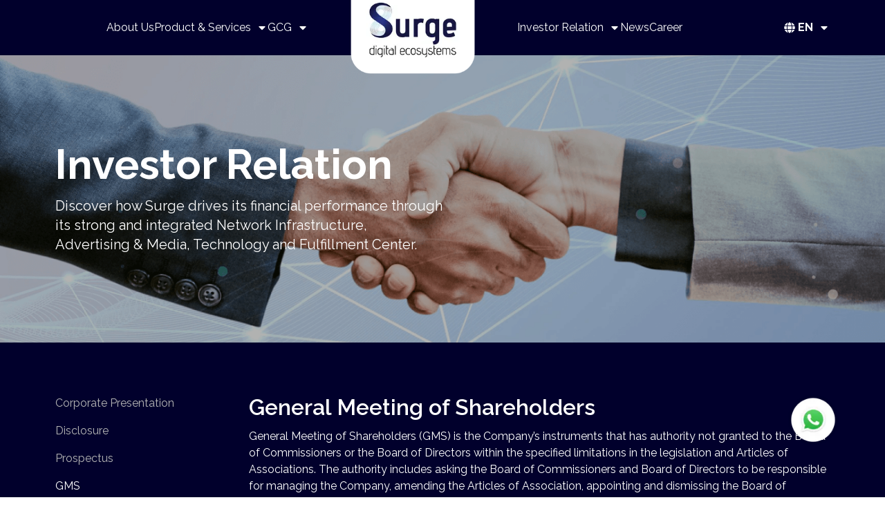

--- FILE ---
content_type: text/html; charset=utf-8
request_url: https://surge.co.id/investor-relation/rups
body_size: 8975
content:
<!DOCTYPE html><html lang="en" class="overflow-x-hidden"><head><meta charSet="utf-8"/><link rel="preload" as="font" href="/_next/static/media/630c17af355fa44e-s.p.woff2" crossorigin="" type="font/woff2"/><link rel="stylesheet" href="/_next/static/css/ddc8bdc096549664.css" data-precedence="next"/><link rel="preload" href="/_next/static/chunks/webpack-d1f6e890c47bf603.js" as="script"/><link rel="preload" href="/_next/static/chunks/fd9d1056-7a0f78fe92af0105.js" as="script"/><link rel="preload" href="/_next/static/chunks/596-7b4fca595bd01ee7.js" as="script"/><link rel="preload" href="/_next/static/chunks/main-app-8d7094dd13bf20f6.js" as="script"/><link rel="preload" as="script" href="https://www.googletagmanager.com/gtag/js?id=G-C6BX97J0GD"/><title>Surge</title><meta name="viewport" content="width=device-width, initial-scale=1"/><link rel="icon" href="/icon.png?de0d633d89f4b927" type="image/png" sizes="96x96"/><meta name="next-size-adjust"/><script src="/_next/static/chunks/polyfills-78c92fac7aa8fdd8.js" noModule=""></script></head><body class="__className_ea7542"><div><div class="bg-banner-jia cursor-pointer"></div><nav class="w-full z-50 sticky top-0 transition-all duration-300"><div class="z-3 lg:h-[80px] bg-darkblue"><div class="max-[1082px]:px-5 max-[1162px]:px-10 max-[1280px]:px-20 xl:container mx-auto h-full"><div class="flex flex-row justify-between items-start lg:items-center h-full relative"><div class="absolute top-0 left-0 w-full bg-darkblue lg:hidden transition-all duration-300 h-0 opacity-0 pointer-events-none"><div class="flex items-center justify-between px-5 py-4 border-b border-secondary"><a class="flex items-center" href="/"><img alt="Surge" loading="lazy" width="140" height="80" decoding="async" data-nimg="1" style="color:transparent" srcSet="/_next/image?url=%2F_next%2Fstatic%2Fmedia%2Fmain_logo.6c7f4a17.png&amp;w=256&amp;q=75 1x, /_next/image?url=%2F_next%2Fstatic%2Fmedia%2Fmain_logo.6c7f4a17.png&amp;w=384&amp;q=75 2x" src="/_next/image?url=%2F_next%2Fstatic%2Fmedia%2Fmain_logo.6c7f4a17.png&amp;w=384&amp;q=75"/></a><button><svg stroke="currentColor" fill="currentColor" stroke-width="0" viewBox="0 0 352 512" class="text-white text-2xl" height="1em" width="1em" xmlns="http://www.w3.org/2000/svg"><path d="M242.72 256l100.07-100.07c12.28-12.28 12.28-32.19 0-44.48l-22.24-22.24c-12.28-12.28-32.19-12.28-44.48 0L176 189.28 75.93 89.21c-12.28-12.28-32.19-12.28-44.48 0L9.21 111.45c-12.28 12.28-12.28 32.19 0 44.48L109.28 256 9.21 356.07c-12.28 12.28-12.28 32.19 0 44.48l22.24 22.24c12.28 12.28 32.2 12.28 44.48 0L176 322.72l100.07 100.07c12.28 12.28 32.2 12.28 44.48 0l22.24-22.24c12.28-12.28 12.28-32.19 0-44.48L242.72 256z"></path></svg></button></div><div class="flex flex-col px-5 mt-4 text-white"><span class="border-b border-secondary py-3"><a href="/">Home</a></span><span class="border-b border-secondary py-3"><a href="/about-us">About Us</a></span><div class="flex flex-col border-b border-secondary py-3 group"><div class="flex items-center"><span class="w-full">Product &amp; Services</span><svg stroke="currentColor" fill="currentColor" stroke-width="0" viewBox="0 0 448 512" class="ml-auto" height="1em" width="1em" xmlns="http://www.w3.org/2000/svg"><path d="M416 208H272V64c0-17.67-14.33-32-32-32h-32c-17.67 0-32 14.33-32 32v144H32c-17.67 0-32 14.33-32 32v32c0 17.67 14.33 32 32 32h144v144c0 17.67 14.33 32 32 32h32c17.67 0 32-14.33 32-32V304h144c17.67 0 32-14.33 32-32v-32c0-17.67-14.33-32-32-32z"></path></svg></div><ul class="hidden group-hover:block pl-4 mt-2"><li class="py-2 group/item"><a href="/product-services/connectivity">Connectivity</a></li><li class="py-2 group/item"><div class="flex items-center"><span>Digital Ecosystem</span><svg stroke="currentColor" fill="currentColor" stroke-width="0" viewBox="0 0 448 512" class="ml-auto" height="1em" width="1em" xmlns="http://www.w3.org/2000/svg"><path d="M416 208H272V64c0-17.67-14.33-32-32-32h-32c-17.67 0-32 14.33-32 32v144H32c-17.67 0-32 14.33-32 32v32c0 17.67 14.33 32 32 32h144v144c0 17.67 14.33 32 32 32h32c17.67 0 32-14.33 32-32V304h144c17.67 0 32-14.33 32-32v-32c0-17.67-14.33-32-32-32z"></path></svg></div><ul class="hidden group-hover/item:block pl-4 mt-2"><li class="py-2"><a href="/product-services/technology">Technology</a></li><li class="py-2"><a href="https://futr.asia">IT Solution</a></li><li class="py-2"><a href="https://sspace.id">Advertising &amp; Media</a></li><li class="py-2"><a href="https://retailkita.com">Fulfillment Center</a></li></ul></li></ul></div><div class="flex flex-col border-b border-secondary py-3 group"><div class="flex items-center"><span class="w-full">GCG</span><svg stroke="currentColor" fill="currentColor" stroke-width="0" viewBox="0 0 448 512" class="ml-auto" height="1em" width="1em" xmlns="http://www.w3.org/2000/svg"><path d="M416 208H272V64c0-17.67-14.33-32-32-32h-32c-17.67 0-32 14.33-32 32v144H32c-17.67 0-32 14.33-32 32v32c0 17.67 14.33 32 32 32h144v144c0 17.67 14.33 32 32 32h32c17.67 0 32-14.33 32-32V304h144c17.67 0 32-14.33 32-32v-32c0-17.67-14.33-32-32-32z"></path></svg></div><ul class="hidden group-hover:block pl-4 mt-2"><li class="py-2 group/item"><div class="flex items-center"><span>Board</span><svg stroke="currentColor" fill="currentColor" stroke-width="0" viewBox="0 0 448 512" class="ml-auto" height="1em" width="1em" xmlns="http://www.w3.org/2000/svg"><path d="M416 208H272V64c0-17.67-14.33-32-32-32h-32c-17.67 0-32 14.33-32 32v144H32c-17.67 0-32 14.33-32 32v32c0 17.67 14.33 32 32 32h144v144c0 17.67 14.33 32 32 32h32c17.67 0 32-14.33 32-32V304h144c17.67 0 32-14.33 32-32v-32c0-17.67-14.33-32-32-32z"></path></svg></div><ul class="hidden group-hover/item:block pl-4 mt-2"><li class="py-2"><a href="/governance/board-of-commissioners">Board of Commissioners</a></li><li class="py-2"><a href="/governance/board-of-directors">Board of Directors</a></li></ul></li><li class="py-2 group/item"><div class="flex items-center"><span>Corporate Management</span><svg stroke="currentColor" fill="currentColor" stroke-width="0" viewBox="0 0 448 512" class="ml-auto" height="1em" width="1em" xmlns="http://www.w3.org/2000/svg"><path d="M416 208H272V64c0-17.67-14.33-32-32-32h-32c-17.67 0-32 14.33-32 32v144H32c-17.67 0-32 14.33-32 32v32c0 17.67 14.33 32 32 32h144v144c0 17.67 14.33 32 32 32h32c17.67 0 32-14.33 32-32V304h144c17.67 0 32-14.33 32-32v-32c0-17.67-14.33-32-32-32z"></path></svg></div><ul class="hidden group-hover/item:block pl-4 mt-2"><li class="py-2"><a href="/governance/audit-committee">Audit Committee</a></li><li class="py-2"><a href="/governance/nomination-remuneration-committee">Nomination &amp; Remuneration Committee</a></li><li class="py-2"><a href="/governance/corporate-secretary">Corporate Secretary</a></li><li class="py-2"><a href="/governance/internal-audit">Internal Audit</a></li></ul></li><li class="py-2 group/item"><a href="/governance/code-of-conduct">Code of Conduct</a></li><li class="py-2 group/item"><a href="/governance/company-policy">Company Policy</a></li><li class="py-2 group/item"><a href="/governance/whistleblower">Whistleblower</a></li></ul></div><div class="flex flex-col border-b border-secondary py-3 group"><div class="flex items-center"><span class="w-full">Investor Relation</span><svg stroke="currentColor" fill="currentColor" stroke-width="0" viewBox="0 0 448 512" class="ml-auto" height="1em" width="1em" xmlns="http://www.w3.org/2000/svg"><path d="M416 208H272V64c0-17.67-14.33-32-32-32h-32c-17.67 0-32 14.33-32 32v144H32c-17.67 0-32 14.33-32 32v32c0 17.67 14.33 32 32 32h144v144c0 17.67 14.33 32 32 32h32c17.67 0 32-14.33 32-32V304h144c17.67 0 32-14.33 32-32v-32c0-17.67-14.33-32-32-32z"></path></svg></div><ul class="hidden group-hover:block pl-4 mt-2"><li class="py-2 group/item"><a href="/investor-relation/corporate-presentation">Corporate Presentation</a></li><li class="py-2 group/item"><a href="/investor-relation/disclosure">Disclosure</a></li><li class="py-2 group/item"><a href="/investor-relation/prospectus">Prospectus</a></li><li class="py-2 group/item"><a href="/investor-relation/rups">GMS</a></li><li class="py-2 group/item"><a href="/investor-relation/public-expose">Public Expose</a></li><li class="py-2 group/item"><a href="/investor-relation/annual-report">Annual Report</a></li><li class="py-2 group/item"><a href="/investor-relation/financial-report">Financial Report</a></li><li class="py-2 group/item"><a href="/investor-relation/article-of-association">Articles of Association</a></li><li class="py-2 group/item"><a href="/investor-relation/stock-price-information">Stock Price Information</a></li><li class="py-2 group/item"><a href="/investor-relation/investor-relation-inquiries">Investor Relation Inquiries</a></li></ul></div><span class="border-b border-secondary py-3"><a href="/news">News</a></span><span class="border-b border-secondary py-3"><a href="/career">Career</a></span><div class="mt-6 border-t border-secondary pt-4"><div class="flex items-center py-3"><span>Language</span><svg stroke="currentColor" fill="currentColor" stroke-width="0" viewBox="0 0 320 512" class="ml-auto" height="1em" width="1em" xmlns="http://www.w3.org/2000/svg"><path d="M31.3 192h257.3c17.8 0 26.7 21.5 14.1 34.1L174.1 354.8c-7.8 7.8-20.5 7.8-28.3 0L17.2 226.1C4.6 213.5 13.5 192 31.3 192z"></path></svg></div><div class="pl-2"><button class="block py-2 hover:font-bold">ID</button><button class="block py-2 hover:font-bold">EN</button></div></div></div></div><div class="w-full h-full hidden lg:flex items-center relative px-10 lg:px-16"><div class="grid grid-cols-3 w-full items-center"><div class="flex justify-end gap-x-6 text-white items-center"><a class="hover:font-bold whitespace-nowrap text-right" href="/about-us">About Us</a><div class="relative group whitespace-nowrap text-right"><div class="flex items-center cursor-pointer justify-end"><span>Product &amp; Services</span><svg stroke="currentColor" fill="currentColor" stroke-width="0" viewBox="0 0 320 512" class="ml-2" height="1em" width="1em" xmlns="http://www.w3.org/2000/svg"><path d="M31.3 192h257.3c17.8 0 26.7 21.5 14.1 34.1L174.1 354.8c-7.8 7.8-20.5 7.8-28.3 0L17.2 226.1C4.6 213.5 13.5 192 31.3 192z"></path></svg></div><ul class="hidden group-hover:block absolute right-0 pt-3 bg-darkblue z-50 text-left"><li class="px-6 py-3 whitespace-nowrap group/item"><a href="/product-services/connectivity">Connectivity</a></li><li class="px-6 py-3 whitespace-nowrap group/item"><div class="flex items-center"><span>Digital Ecosystem</span><svg stroke="currentColor" fill="currentColor" stroke-width="0" viewBox="0 0 192 512" class="ml-2" height="1em" width="1em" xmlns="http://www.w3.org/2000/svg"><path d="M0 384.662V127.338c0-17.818 21.543-26.741 34.142-14.142l128.662 128.662c7.81 7.81 7.81 20.474 0 28.284L34.142 398.804C21.543 411.404 0 402.48 0 384.662z"></path></svg></div><ul class="hidden group-hover/item:block absolute left-full top-0 bg-darkblue"><li class="px-6 py-3 whitespace-nowrap"><a href="/product-services/technology">Technology</a></li><li class="px-6 py-3 whitespace-nowrap"><a href="https://futr.asia">IT Solution</a></li><li class="px-6 py-3 whitespace-nowrap"><a href="https://sspace.id">Advertising &amp; Media</a></li><li class="px-6 py-3 whitespace-nowrap"><a href="https://retailkita.com">Fulfillment Center</a></li></ul></li></ul></div><div class="relative group whitespace-nowrap text-right"><div class="flex items-center cursor-pointer justify-end"><span>GCG</span><svg stroke="currentColor" fill="currentColor" stroke-width="0" viewBox="0 0 320 512" class="ml-2" height="1em" width="1em" xmlns="http://www.w3.org/2000/svg"><path d="M31.3 192h257.3c17.8 0 26.7 21.5 14.1 34.1L174.1 354.8c-7.8 7.8-20.5 7.8-28.3 0L17.2 226.1C4.6 213.5 13.5 192 31.3 192z"></path></svg></div><ul class="hidden group-hover:block absolute right-0 pt-3 bg-darkblue z-50 text-left"><li class="px-6 py-3 whitespace-nowrap group/item"><div class="flex items-center"><span>Board</span><svg stroke="currentColor" fill="currentColor" stroke-width="0" viewBox="0 0 192 512" class="ml-2" height="1em" width="1em" xmlns="http://www.w3.org/2000/svg"><path d="M0 384.662V127.338c0-17.818 21.543-26.741 34.142-14.142l128.662 128.662c7.81 7.81 7.81 20.474 0 28.284L34.142 398.804C21.543 411.404 0 402.48 0 384.662z"></path></svg></div><ul class="hidden group-hover/item:block absolute left-full top-0 bg-darkblue"><li class="px-6 py-3 whitespace-nowrap"><a href="/governance/board-of-commissioners">Board of Commissioners</a></li><li class="px-6 py-3 whitespace-nowrap"><a href="/governance/board-of-directors">Board of Directors</a></li></ul></li><li class="px-6 py-3 whitespace-nowrap group/item"><div class="flex items-center"><span>Corporate Management</span><svg stroke="currentColor" fill="currentColor" stroke-width="0" viewBox="0 0 192 512" class="ml-2" height="1em" width="1em" xmlns="http://www.w3.org/2000/svg"><path d="M0 384.662V127.338c0-17.818 21.543-26.741 34.142-14.142l128.662 128.662c7.81 7.81 7.81 20.474 0 28.284L34.142 398.804C21.543 411.404 0 402.48 0 384.662z"></path></svg></div><ul class="hidden group-hover/item:block absolute left-full top-0 bg-darkblue"><li class="px-6 py-3 whitespace-nowrap"><a href="/governance/audit-committee">Audit Committee</a></li><li class="px-6 py-3 whitespace-nowrap"><a href="/governance/nomination-remuneration-committee">Nomination &amp; Remuneration Committee</a></li><li class="px-6 py-3 whitespace-nowrap"><a href="/governance/corporate-secretary">Corporate Secretary</a></li><li class="px-6 py-3 whitespace-nowrap"><a href="/governance/internal-audit">Internal Audit</a></li></ul></li><li class="px-6 py-3 whitespace-nowrap group/item"><a href="/governance/code-of-conduct">Code of Conduct</a></li><li class="px-6 py-3 whitespace-nowrap group/item"><a href="/governance/company-policy">Company Policy</a></li><li class="px-6 py-3 whitespace-nowrap group/item"><a href="/governance/whistleblower">Whistleblower</a></li></ul></div></div><div class="flex justify-center"><a class="flex items-center justify-center z-20" href="/"><img alt="Surge" loading="lazy" width="180" height="120" decoding="async" data-nimg="1" class="mt-3" style="color:transparent" srcSet="/_next/image?url=%2F_next%2Fstatic%2Fmedia%2Fmain_logo.6c7f4a17.png&amp;w=256&amp;q=75 1x, /_next/image?url=%2F_next%2Fstatic%2Fmedia%2Fmain_logo.6c7f4a17.png&amp;w=384&amp;q=75 2x" src="/_next/image?url=%2F_next%2Fstatic%2Fmedia%2Fmain_logo.6c7f4a17.png&amp;w=384&amp;q=75"/></a></div><div class="flex justify-start gap-x-6 text-white items-center"><div class="relative group whitespace-nowrap text-left"><div class="flex items-center cursor-pointer"><span>Investor Relation</span><svg stroke="currentColor" fill="currentColor" stroke-width="0" viewBox="0 0 320 512" class="ml-2" height="1em" width="1em" xmlns="http://www.w3.org/2000/svg"><path d="M31.3 192h257.3c17.8 0 26.7 21.5 14.1 34.1L174.1 354.8c-7.8 7.8-20.5 7.8-28.3 0L17.2 226.1C4.6 213.5 13.5 192 31.3 192z"></path></svg></div><ul class="hidden group-hover:block absolute left-0 pt-3 bg-darkblue z-50"><li class="px-6 py-3 whitespace-nowrap group/item"><a href="/investor-relation/corporate-presentation">Corporate Presentation</a></li><li class="px-6 py-3 whitespace-nowrap group/item"><a href="/investor-relation/disclosure">Disclosure</a></li><li class="px-6 py-3 whitespace-nowrap group/item"><a href="/investor-relation/prospectus">Prospectus</a></li><li class="px-6 py-3 whitespace-nowrap group/item"><a href="/investor-relation/rups">GMS</a></li><li class="px-6 py-3 whitespace-nowrap group/item"><a href="/investor-relation/public-expose">Public Expose</a></li><li class="px-6 py-3 whitespace-nowrap group/item"><a href="/investor-relation/annual-report">Annual Report</a></li><li class="px-6 py-3 whitespace-nowrap group/item"><a href="/investor-relation/financial-report">Financial Report</a></li><li class="px-6 py-3 whitespace-nowrap group/item"><a href="/investor-relation/article-of-association">Articles of Association</a></li><li class="px-6 py-3 whitespace-nowrap group/item"><a href="/investor-relation/stock-price-information">Stock Price Information</a></li><li class="px-6 py-3 whitespace-nowrap group/item"><a href="/investor-relation/investor-relation-inquiries">Investor Relation Inquiries</a></li></ul></div><a class="hover:font-bold whitespace-nowrap text-left" href="/news">News</a><a class="hover:font-bold whitespace-nowrap text-left" href="/career">Career</a></div></div></div><div class="hidden lg:flex ml-auto text-white h-full items-center"><label class="flex flex-row items-center relative group h-full ml-5"><a class="py-3 block mr-1" href="/"><svg stroke="currentColor" fill="currentColor" stroke-width="0" viewBox="0 0 496 512" height="1em" width="1em" xmlns="http://www.w3.org/2000/svg"><path d="M336.5 160C322 70.7 287.8 8 248 8s-74 62.7-88.5 152h177zM152 256c0 22.2 1.2 43.5 3.3 64h185.3c2.1-20.5 3.3-41.8 3.3-64s-1.2-43.5-3.3-64H155.3c-2.1 20.5-3.3 41.8-3.3 64zm324.7-96c-28.6-67.9-86.5-120.4-158-141.6 24.4 33.8 41.2 84.7 50 141.6h108zM177.2 18.4C105.8 39.6 47.8 92.1 19.3 160h108c8.7-56.9 25.5-107.8 49.9-141.6zM487.4 192H372.7c2.1 21 3.3 42.5 3.3 64s-1.2 43-3.3 64h114.6c5.5-20.5 8.6-41.8 8.6-64s-3.1-43.5-8.5-64zM120 256c0-21.5 1.2-43 3.3-64H8.6C3.2 212.5 0 233.8 0 256s3.2 43.5 8.6 64h114.6c-2-21-3.2-42.5-3.2-64zm39.5 96c14.5 89.3 48.7 152 88.5 152s74-62.7 88.5-152h-177zm159.3 141.6c71.4-21.2 129.4-73.7 158-141.6h-108c-8.8 56.9-25.6 107.8-50 141.6zM19.3 352c28.6 67.9 86.5 120.4 158 141.6-24.4-33.8-41.2-84.7-50-141.6h-108z"></path></svg></a><span class="cursor-pointer py-1.5 block font-bold">EN</span><svg stroke="currentColor" fill="currentColor" stroke-width="0" viewBox="0 0 320 512" class="ml-2" height="1em" width="1em" xmlns="http://www.w3.org/2000/svg"><path d="M31.3 192h257.3c17.8 0 26.7 21.5 14.1 34.1L174.1 354.8c-7.8 7.8-20.5 7.8-28.3 0L17.2 226.1C4.6 213.5 13.5 192 31.3 192z"></path></svg><ul class="hidden group-hover:flex absolute right-0 bottom-0 translate-y-full z-3 py-3 bg-darkblue text-white"><li class="px-5 py-3 hover:font-bold"><button>EN</button></li><li class="px-5 py-3 hover:font-bold"><button>ID</button></li></ul></label></div></div><div class="h-[70px] flex items-center cursor-pointer lg:hidden ml-4"><div class="flex flex-col w-[17.5px] gap-y-[3px]"><span class="w-full h-[3px] bg-white"></span><span class="w-full h-[3px] bg-white"></span><span class="w-full h-[3px] bg-white"></span></div></div></div></div></nav><div id="top"><div style="position:fixed;z-index:9999;top:16px;left:16px;right:16px;bottom:16px;pointer-events:none"></div><div class="bg-[url(/investor_relation/bg_investor_relation.png)] bg-cover bg-no-repeat py-32"><div class="container mx-auto"><div class="md:w-1/2 w-full text-white"><h1 class="md:text-6xl text-2xl font-bold mb-4">Investor Relation</h1><p class="md:text-xl text-lg">Discover how Surge drives its financial performance through its strong and integrated Network Infrastructure, Advertising &amp; Media, Technology and Fulfillment Center.</p></div></div></div><div class="bg-darkblue py-19 text-white"><div class="container mx-auto"><div class="flex"><div class="hidden lg:w-1/4 lg:block"><ul><li class="mb-4"><a class="text-grey1" href="/investor-relation/corporate-presentation">Corporate Presentation</a></li><li class="mb-4"><a class="text-grey1" href="/investor-relation/disclosure">Disclosure</a></li><li class="mb-4"><a class="text-grey1" href="/investor-relation/prospectus">Prospectus</a></li><li class="mb-4"><span class="text-white">GMS</span></li><li class="mb-4"><a class="text-grey1" href="/investor-relation/public-expose">Public Expose</a></li><li class="mb-4"><a class="text-grey1" href="/investor-relation/annual-report">Annual Report</a></li><li class="mb-4"><a class="text-grey1" href="/investor-relation/financial-report">Financial Report</a></li><li class="mb-4"><a class="text-grey1" href="/investor-relation/article-of-association">Articles of Association</a></li><li class="mb-4"><a class="text-grey1" href="/investor-relation/stock-price-information">Stock Price Information</a></li><li class="mb-4"><a class="text-grey1" href="/investor-relation/investor-relation-inquiries">Investor Relation Inquiries</a></li></ul></div><div class="hidden lg:w-3/4 lg:block"><h1 class="text-3.3xl font-semibold mb-3">General Meeting of Shareholders</h1><div class="mb-8"><p>General Meeting of Shareholders (GMS) is the Company’s instruments that has authority not granted to the Board of Commissioners or the Board of Directors within the specified limitations in the legislation and Articles of Associations. The authority includes asking the Board of Commissioners and Board of Directors to be responsible for managing the Company, amending the Articles of Association, appointing and dismissing the Board of Directors and/or the Board of Commissioners, deciding the division of duties and authority among Directors and others.</p></div><div class="flex justify-between pt-6 pb-3 border-b"><div>Summary of RUPSLB II PT Solusi Sinergi Digital Tbk - November 26, 2025</div><a target="_blank" href="/pdf/Investor Relations/Ringkasan_Risalah_RUPSLB-261125.pdf"><img alt="iconPDF" loading="lazy" width="29" height="29" decoding="async" data-nimg="1" style="color:transparent" src="/_next/static/media/icon-pdf.f32f972f.svg"/></a></div><div class="flex justify-between pt-6 pb-3 border-b"><div>Code of Conduct for Extraordinary General Meeting of Shareholders PT Solusi Sinergi Digital TBK (11 November)</div><a target="_blank" href="/pdf/Investor Relations/Tata_Tertib_RUPSLB_PT_SOLUSI_SINERGI_DIGITAL_TBK_11_NOV_CS211125_FINAL.pdf"><img alt="iconPDF" loading="lazy" width="29" height="29" decoding="async" data-nimg="1" style="color:transparent" src="/_next/static/media/icon-pdf.f32f972f.svg"/></a></div><div class="flex justify-between pt-6 pb-3 border-b"><div>Convocation of Extraordinary General Meeting of Shareholders WIFI 26 November 2025</div><a target="_blank" href="/pdf/Investor Relations/Pemanggilan_RUPSLB_WIFI_26Nov2025.pdf"><img alt="iconPDF" loading="lazy" width="29" height="29" decoding="async" data-nimg="1" style="color:transparent" src="/_next/static/media/icon-pdf.f32f972f.svg"/></a></div><div class="flex justify-between pt-6 pb-3 border-b"><div>Announcement of Extraordinary General Meeting of Shareholders WIFI 20 November 2025</div><a target="_blank" href="/pdf/Investor Relations/PENGUMUMAN_RUPSLB_WIFI_20Oct2025.pdf"><img alt="iconPDF" loading="lazy" width="29" height="29" decoding="async" data-nimg="1" style="color:transparent" src="/_next/static/media/icon-pdf.f32f972f.svg"/></a></div><div class="flex justify-between pt-6 pb-3 border-b"><div>Summary of RUPST PT Solusi Sinergi Digital TBK 12 June 2025</div><a target="_blank" href="/pdf/Investor Relations/RINGKASAN_RISALAH_RUPST_PT_SOLUSI_SINERGI_DIGITAL_TBK_TGL_12_JUNI_2025.pdf"><img alt="iconPDF" loading="lazy" width="29" height="29" decoding="async" data-nimg="1" style="color:transparent" src="/_next/static/media/icon-pdf.f32f972f.svg"/></a></div><div class="flex justify-between pt-6 pb-3 border-b"><div>Announcement of the Extraordinary General Meeting of Shareholders 30 June 2025</div><a target="_blank" href="/pdf/Investor Relations/Pengumuman_RUPSLB_WIFI-30_Juni_2025.pdf"><img alt="iconPDF" loading="lazy" width="29" height="29" decoding="async" data-nimg="1" style="color:transparent" src="/_next/static/media/icon-pdf.f32f972f.svg"/></a></div><div class="flex justify-between pt-6 pb-3 border-b"><div>Invitation to the Annual General Meeting of Shareholders 12 June 2025</div><a target="_blank" href="/pdf/Investor Relations/PEMANGGILAN_RUPST_WIFI_2025.pdf"><img alt="iconPDF" loading="lazy" width="29" height="29" decoding="async" data-nimg="1" style="color:transparent" src="/_next/static/media/icon-pdf.f32f972f.svg"/></a></div><div class="flex justify-between pt-6 pb-3 border-b"><div>Announcement of Annual General Meeting of Shareholders 12 June 2025</div><a target="_blank" href="/pdf/Investor Relations/Pengumuman_RUPST_12_Juni_2025.pdf"><img alt="iconPDF" loading="lazy" width="29" height="29" decoding="async" data-nimg="1" style="color:transparent" src="/_next/static/media/icon-pdf.f32f972f.svg"/></a></div><div class="flex justify-between pt-6 pb-3 border-b"><div>Invitation to the  Extraordinary General Meeting of Stakeholders III 2024</div><a target="_blank" href="/pdf/Investor Relations/PEMANGGILAN_RUPS_LB_III_WIFI.pdf"><img alt="iconPDF" loading="lazy" width="29" height="29" decoding="async" data-nimg="1" style="color:transparent" src="/_next/static/media/icon-pdf.f32f972f.svg"/></a></div><div class="flex justify-between pt-6 pb-3 border-b"><div>Announcement of the Extraordinary General Meeting of Stakeholders 2024 WIFI</div><a target="_blank" href="/pdf/Investor Relations/Pengumuman_RUPS_WIFI_05_Desember_2024.pdf"><img alt="iconPDF" loading="lazy" width="29" height="29" decoding="async" data-nimg="1" style="color:transparent" src="/_next/static/media/icon-pdf.f32f972f.svg"/></a></div><div class="flex justify-between pt-6 pb-3 border-b"><div>Notification Letter for the Agenda of the 2024 EGMS WIFI</div><a target="_blank" href="/pdf/Investor Relations/Surat_Pemberitahuan_Mata_Acara RUPSLB_2024_WIFI_signed.pdf"><img alt="iconPDF" loading="lazy" width="29" height="29" decoding="async" data-nimg="1" style="color:transparent" src="/_next/static/media/icon-pdf.f32f972f.svg"/></a></div><div class="flex justify-between pt-6 pb-3 border-b"><div>General Meeting of Stakeholders II 2024 (Extraordinary GMS II)</div><a target="_blank" href="/pdf/Investor Relations/PEMANGGILAN_RUPSLB_II_SSD.pdf"><img alt="iconPDF" loading="lazy" width="29" height="29" decoding="async" data-nimg="1" style="color:transparent" src="/_next/static/media/icon-pdf.f32f972f.svg"/></a></div><div class="flex justify-between pt-6 pb-3 border-b"><div>Invitation to the Second of Extraordinary General Meeting of Stakeholders 2024</div><a target="_blank" href="/pdf/Investor Relations/Pemanggilan_RUPSLB_Kedua_WIFI.pdf"><img alt="iconPDF" loading="lazy" width="29" height="29" decoding="async" data-nimg="1" style="color:transparent" src="/_next/static/media/icon-pdf.f32f972f.svg"/></a></div><div class="flex justify-between pt-6 pb-3 border-b"><div>Announcement of the Extraordinary General Meeting of Stakeholders II 2024</div><a target="_blank" href="/pdf/Investor Relations/Pengumuman_RUPS_LB_II_WIFI_20_Agustus_2024.pdf"><img alt="iconPDF" loading="lazy" width="29" height="29" decoding="async" data-nimg="1" style="color:transparent" src="/_next/static/media/icon-pdf.f32f972f.svg"/></a></div><div class="flex justify-between pt-6 pb-3 border-b"><div>Invitation to the Extraordinary General Meeting of Stakeholders 2024</div><a target="_blank" href="/pdf/Investor Relations/PEMANGGILAN_RUPS_LB_PT_SSD.pdf"><img alt="iconPDF" loading="lazy" width="29" height="29" decoding="async" data-nimg="1" style="color:transparent" src="/_next/static/media/icon-pdf.f32f972f.svg"/></a></div><div class="flex justify-between pt-6 pb-3 border-b"><div>Announcement of the Extraordinary General Meeting of Stakeholders 2024</div><a target="_blank" href="/pdf/Investor Relations/Pengumuman_RUPS_LB_WIFI_ind-eng.pdf"><img alt="iconPDF" loading="lazy" width="29" height="29" decoding="async" data-nimg="1" style="color:transparent" src="/_next/static/media/icon-pdf.f32f972f.svg"/></a></div><div class="flex justify-between pt-6 pb-3 border-b"><div>Submission of Extraordinary General Meeting of Stakeholders 2024</div><a target="_blank" href="/pdf/Investor Relations/Penyampaian_RUPSLB_I_2024.pdf"><img alt="iconPDF" loading="lazy" width="29" height="29" decoding="async" data-nimg="1" style="color:transparent" src="/_next/static/media/icon-pdf.f32f972f.svg"/></a></div><div class="flex justify-between pt-6 pb-3 border-b"><div>Invitation to the Annual General Meeting of Shareholders 2024</div><a target="_blank" href="/pdf/Investor Relations/WIFI_Pemanggilan_RUPST_Tahun_Buku_2023.pdf"><img alt="iconPDF" loading="lazy" width="29" height="29" decoding="async" data-nimg="1" style="color:transparent" src="/_next/static/media/icon-pdf.f32f972f.svg"/></a></div><div class="flex justify-between pt-6 pb-3 border-b"><div>Announcement Annual General Meeting of Shareholders 2024</div><a target="_blank" href="/pdf/Investor Relations/WIFI_Pengumuman_RUPST_Buku_2023.pdf"><img alt="iconPDF" loading="lazy" width="29" height="29" decoding="async" data-nimg="1" style="color:transparent" src="/_next/static/media/icon-pdf.f32f972f.svg"/></a></div><div class="flex justify-between pt-6 pb-3 border-b"><div>Submission of the Agenda Annual General Meeting of Shareholders 2024</div><a target="_blank" href="/pdf/Investor Relations/Surat_Pemberitahuan_Mata_Acara_RUPST_06.06.2024.pdf"><img alt="iconPDF" loading="lazy" width="29" height="29" decoding="async" data-nimg="1" style="color:transparent" src="/_next/static/media/icon-pdf.f32f972f.svg"/></a></div><div class="flex justify-between pt-6 pb-3 border-b"><div>CONVOCATION ANNUAL GENERAL MEETING OF SHAREHOLDERS 2023</div><a target="_blank" href="/pdf/Investor Relations/Pemanggilan RUPST Bilingual SSD 220523.pdf"><img alt="iconPDF" loading="lazy" width="29" height="29" decoding="async" data-nimg="1" style="color:transparent" src="/_next/static/media/icon-pdf.f32f972f.svg"/></a></div><div class="flex justify-between pt-6 pb-3 border-b"><div>Annual GMS</div><a target="_blank" href="/pdf/Investor Relations/RUPS 2022.pdf"><img alt="iconPDF" loading="lazy" width="29" height="29" decoding="async" data-nimg="1" style="color:transparent" src="/_next/static/media/icon-pdf.f32f972f.svg"/></a></div><div class="flex justify-between pt-6 pb-3 border-b"><div>RUPSLB</div><a target="_blank" href="/pdf/Investor Relations/RUPSLB_20221011.pdf"><img alt="iconPDF" loading="lazy" width="29" height="29" decoding="async" data-nimg="1" style="color:transparent" src="/_next/static/media/icon-pdf.f32f972f.svg"/></a></div><div class="flex justify-between pt-6 pb-3 border-b"><div>RUPSLB 2023</div><a target="_blank" href="/pdf/Investor Relations/Pengumuman RUPSLB WIFI 2023 v1..pdf"><img alt="iconPDF" loading="lazy" width="29" height="29" decoding="async" data-nimg="1" style="color:transparent" src="/_next/static/media/icon-pdf.f32f972f.svg"/></a></div><div class="flex justify-between pt-6 pb-3 border-b"><div>Announcement of the 2023 AGM of Surge [WIFI]</div><a target="_blank" href="/pdf/Investor Relations/Pengumuman RUPST SSD 2023.pdf"><img alt="iconPDF" loading="lazy" width="29" height="29" decoding="async" data-nimg="1" style="color:transparent" src="/_next/static/media/icon-pdf.f32f972f.svg"/></a></div><div class="flex justify-between pt-6 pb-3 border-b"><div>Convocation of Extraordinary General Meeting of Shareholders 2023</div><a target="_blank" href="/pdf/Investor Relations/Pemanggilan RUPSLB Bilingual SSD 110723.pdf"><img alt="iconPDF" loading="lazy" width="29" height="29" decoding="async" data-nimg="1" style="color:transparent" src="/_next/static/media/icon-pdf.f32f972f.svg"/></a></div><div class="flex justify-between pt-6 pb-3 border-b"><div>Extraordinary General Meeting of Shareholders 2023</div><a target="_blank" href="/pdf/Investor Relations/RUPSLB 2023- public.pdf"><img alt="iconPDF" loading="lazy" width="29" height="29" decoding="async" data-nimg="1" style="color:transparent" src="/_next/static/media/icon-pdf.f32f972f.svg"/></a></div><div class="flex justify-between pt-6 pb-3 border-b"><div>Second Convocation of Extraordinary General Meeting of Shareholders PT SOLUSI SINERGI DIGITAL TBK</div><a target="_blank" href="/pdf/Investor Relations/Convo WIFI 2nd EGMS -fin.pdf"><img alt="iconPDF" loading="lazy" width="29" height="29" decoding="async" data-nimg="1" style="color:transparent" src="/_next/static/media/icon-pdf.f32f972f.svg"/></a></div><div class="flex justify-between pt-6 pb-3 border-b"><div>Materials of RUPS LB II.</div><a target="_blank" href="/pdf/Investor Relations/RUPSLB II 2023- public- fin2.pdf"><img alt="iconPDF" loading="lazy" width="29" height="29" decoding="async" data-nimg="1" style="color:transparent" src="/_next/static/media/icon-pdf.f32f972f.svg"/></a></div></div></div><div class="w-full block lg:hidden"><div class="w-full h-full pt-10"><div class="bg-darkblue text-white flex justify-between items-center cursor-pointer"><p class="text-[18px] font-semibold">Corporate Presentation</p><div class="text-[20px]"><svg stroke="currentColor" fill="currentColor" stroke-width="0" viewBox="0 0 1024 1024" height="1em" width="1em" xmlns="http://www.w3.org/2000/svg"><path d="M884 256h-75c-5.1 0-9.9 2.5-12.9 6.6L512 654.2 227.9 262.6c-3-4.1-7.8-6.6-12.9-6.6h-75c-6.5 0-10.3 7.4-6.5 12.7l352.6 486.1c12.8 17.6 39 17.6 51.7 0l352.6-486.1c3.9-5.3.1-12.7-6.4-12.7z"></path></svg></div></div></div><div class="w-full h-full pt-10"><div class="bg-darkblue text-white flex justify-between items-center cursor-pointer"><p class="text-[18px] font-semibold">Disclosure</p><div class="text-[20px]"><svg stroke="currentColor" fill="currentColor" stroke-width="0" viewBox="0 0 1024 1024" height="1em" width="1em" xmlns="http://www.w3.org/2000/svg"><path d="M884 256h-75c-5.1 0-9.9 2.5-12.9 6.6L512 654.2 227.9 262.6c-3-4.1-7.8-6.6-12.9-6.6h-75c-6.5 0-10.3 7.4-6.5 12.7l352.6 486.1c12.8 17.6 39 17.6 51.7 0l352.6-486.1c3.9-5.3.1-12.7-6.4-12.7z"></path></svg></div></div></div><div class="w-full h-full pt-10"><div class="bg-darkblue text-white flex justify-between items-center cursor-pointer"><p class="text-[18px] font-semibold">Prospectus</p><div class="text-[20px]"><svg stroke="currentColor" fill="currentColor" stroke-width="0" viewBox="0 0 1024 1024" height="1em" width="1em" xmlns="http://www.w3.org/2000/svg"><path d="M884 256h-75c-5.1 0-9.9 2.5-12.9 6.6L512 654.2 227.9 262.6c-3-4.1-7.8-6.6-12.9-6.6h-75c-6.5 0-10.3 7.4-6.5 12.7l352.6 486.1c12.8 17.6 39 17.6 51.7 0l352.6-486.1c3.9-5.3.1-12.7-6.4-12.7z"></path></svg></div></div></div><div class="w-full h-full pt-10"><div class="bg-darkblue text-white flex justify-between items-center cursor-pointer"><p class="text-[18px] font-semibold">General Meeting of Shareholders</p><div class="text-[20px]"><svg stroke="currentColor" fill="currentColor" stroke-width="0" viewBox="0 0 1024 1024" height="1em" width="1em" xmlns="http://www.w3.org/2000/svg"><path d="M890.5 755.3L537.9 269.2c-12.8-17.6-39-17.6-51.7 0L133.5 755.3A8 8 0 0 0 140 768h75c5.1 0 9.9-2.5 12.9-6.6L512 369.8l284.1 391.6c3 4.1 7.8 6.6 12.9 6.6h75c6.5 0 10.3-7.4 6.5-12.7z"></path></svg></div></div><div class="mt-5"><div class="mb-8"><p>General Meeting of Shareholders (GMS) is the Company’s instruments that has authority not granted to the Board of Commissioners or the Board of Directors within the specified limitations in the legislation and Articles of Associations. The authority includes asking the Board of Commissioners and Board of Directors to be responsible for managing the Company, amending the Articles of Association, appointing and dismissing the Board of Directors and/or the Board of Commissioners, deciding the division of duties and authority among Directors and others.</p></div><div class="flex justify-between pt-6 pb-3 border-b"><div>Summary of RUPSLB II PT Solusi Sinergi Digital Tbk - November 26, 2025</div><a target="_blank" href="/pdf/Investor Relations/Ringkasan_Risalah_RUPSLB-261125.pdf"><img alt="iconPDF" loading="lazy" width="29" height="29" decoding="async" data-nimg="1" style="color:transparent" src="/_next/static/media/icon-pdf.f32f972f.svg"/></a></div><div class="flex justify-between pt-6 pb-3 border-b"><div>Code of Conduct for Extraordinary General Meeting of Shareholders PT Solusi Sinergi Digital TBK (11 November)</div><a target="_blank" href="/pdf/Investor Relations/Tata_Tertib_RUPSLB_PT_SOLUSI_SINERGI_DIGITAL_TBK_11_NOV_CS211125_FINAL.pdf"><img alt="iconPDF" loading="lazy" width="29" height="29" decoding="async" data-nimg="1" style="color:transparent" src="/_next/static/media/icon-pdf.f32f972f.svg"/></a></div><div class="flex justify-between pt-6 pb-3 border-b"><div>Convocation of Extraordinary General Meeting of Shareholders WIFI 26 November 2025</div><a target="_blank" href="/pdf/Investor Relations/Pemanggilan_RUPSLB_WIFI_26Nov2025.pdf"><img alt="iconPDF" loading="lazy" width="29" height="29" decoding="async" data-nimg="1" style="color:transparent" src="/_next/static/media/icon-pdf.f32f972f.svg"/></a></div><div class="flex justify-between pt-6 pb-3 border-b"><div>Announcement of Extraordinary General Meeting of Shareholders WIFI 20 November 2025</div><a target="_blank" href="/pdf/Investor Relations/PENGUMUMAN_RUPSLB_WIFI_20Oct2025.pdf"><img alt="iconPDF" loading="lazy" width="29" height="29" decoding="async" data-nimg="1" style="color:transparent" src="/_next/static/media/icon-pdf.f32f972f.svg"/></a></div><div class="flex justify-between pt-6 pb-3 border-b"><div>Summary of RUPST PT Solusi Sinergi Digital TBK 12 June 2025</div><a target="_blank" href="/pdf/Investor Relations/RINGKASAN_RISALAH_RUPST_PT_SOLUSI_SINERGI_DIGITAL_TBK_TGL_12_JUNI_2025.pdf"><img alt="iconPDF" loading="lazy" width="29" height="29" decoding="async" data-nimg="1" style="color:transparent" src="/_next/static/media/icon-pdf.f32f972f.svg"/></a></div><div class="flex justify-between pt-6 pb-3 border-b"><div>Announcement of the Extraordinary General Meeting of Shareholders 30 June 2025</div><a target="_blank" href="/pdf/Investor Relations/Pengumuman_RUPSLB_WIFI-30_Juni_2025.pdf"><img alt="iconPDF" loading="lazy" width="29" height="29" decoding="async" data-nimg="1" style="color:transparent" src="/_next/static/media/icon-pdf.f32f972f.svg"/></a></div><div class="flex justify-between pt-6 pb-3 border-b"><div>Invitation to the Annual General Meeting of Shareholders 12 June 2025</div><a target="_blank" href="/pdf/Investor Relations/PEMANGGILAN_RUPST_WIFI_2025.pdf"><img alt="iconPDF" loading="lazy" width="29" height="29" decoding="async" data-nimg="1" style="color:transparent" src="/_next/static/media/icon-pdf.f32f972f.svg"/></a></div><div class="flex justify-between pt-6 pb-3 border-b"><div>Announcement of Annual General Meeting of Shareholders 12 June 2025</div><a target="_blank" href="/pdf/Investor Relations/Pengumuman_RUPST_12_Juni_2025.pdf"><img alt="iconPDF" loading="lazy" width="29" height="29" decoding="async" data-nimg="1" style="color:transparent" src="/_next/static/media/icon-pdf.f32f972f.svg"/></a></div><div class="flex justify-between pt-6 pb-3 border-b"><div>Invitation to the  Extraordinary General Meeting of Stakeholders III 2024</div><a target="_blank" href="/pdf/Investor Relations/PEMANGGILAN_RUPS_LB_III_WIFI.pdf"><img alt="iconPDF" loading="lazy" width="29" height="29" decoding="async" data-nimg="1" style="color:transparent" src="/_next/static/media/icon-pdf.f32f972f.svg"/></a></div><div class="flex justify-between pt-6 pb-3 border-b"><div>Announcement of the Extraordinary General Meeting of Stakeholders 2024 WIFI</div><a target="_blank" href="/pdf/Investor Relations/Pengumuman_RUPS_WIFI_05_Desember_2024.pdf"><img alt="iconPDF" loading="lazy" width="29" height="29" decoding="async" data-nimg="1" style="color:transparent" src="/_next/static/media/icon-pdf.f32f972f.svg"/></a></div><div class="flex justify-between pt-6 pb-3 border-b"><div>Notification Letter for the Agenda of the 2024 EGMS WIFI</div><a target="_blank" href="/pdf/Investor Relations/Surat_Pemberitahuan_Mata_Acara RUPSLB_2024_WIFI_signed.pdf"><img alt="iconPDF" loading="lazy" width="29" height="29" decoding="async" data-nimg="1" style="color:transparent" src="/_next/static/media/icon-pdf.f32f972f.svg"/></a></div><div class="flex justify-between pt-6 pb-3 border-b"><div>General Meeting of Stakeholders II 2024 (Extraordinary GMS II)</div><a target="_blank" href="/pdf/Investor Relations/PEMANGGILAN_RUPSLB_II_SSD.pdf"><img alt="iconPDF" loading="lazy" width="29" height="29" decoding="async" data-nimg="1" style="color:transparent" src="/_next/static/media/icon-pdf.f32f972f.svg"/></a></div><div class="flex justify-between pt-6 pb-3 border-b"><div>Invitation to the Second of Extraordinary General Meeting of Stakeholders 2024</div><a target="_blank" href="/pdf/Investor Relations/Pemanggilan_RUPSLB_Kedua_WIFI.pdf"><img alt="iconPDF" loading="lazy" width="29" height="29" decoding="async" data-nimg="1" style="color:transparent" src="/_next/static/media/icon-pdf.f32f972f.svg"/></a></div><div class="flex justify-between pt-6 pb-3 border-b"><div>Announcement of the Extraordinary General Meeting of Stakeholders II 2024</div><a target="_blank" href="/pdf/Investor Relations/Pengumuman_RUPS_LB_II_WIFI_20_Agustus_2024.pdf"><img alt="iconPDF" loading="lazy" width="29" height="29" decoding="async" data-nimg="1" style="color:transparent" src="/_next/static/media/icon-pdf.f32f972f.svg"/></a></div><div class="flex justify-between pt-6 pb-3 border-b"><div>Invitation to the Extraordinary General Meeting of Stakeholders 2024</div><a target="_blank" href="/pdf/Investor Relations/PEMANGGILAN_RUPS_LB_PT_SSD.pdf"><img alt="iconPDF" loading="lazy" width="29" height="29" decoding="async" data-nimg="1" style="color:transparent" src="/_next/static/media/icon-pdf.f32f972f.svg"/></a></div><div class="flex justify-between pt-6 pb-3 border-b"><div>Announcement of the Extraordinary General Meeting of Stakeholders 2024</div><a target="_blank" href="/pdf/Investor Relations/Pengumuman_RUPS_LB_WIFI_ind-eng.pdf"><img alt="iconPDF" loading="lazy" width="29" height="29" decoding="async" data-nimg="1" style="color:transparent" src="/_next/static/media/icon-pdf.f32f972f.svg"/></a></div><div class="flex justify-between pt-6 pb-3 border-b"><div>Submission of Extraordinary General Meeting of Stakeholders 2024</div><a target="_blank" href="/pdf/Investor Relations/Penyampaian_RUPSLB_I_2024.pdf"><img alt="iconPDF" loading="lazy" width="29" height="29" decoding="async" data-nimg="1" style="color:transparent" src="/_next/static/media/icon-pdf.f32f972f.svg"/></a></div><div class="flex justify-between pt-6 pb-3 border-b"><div>Invitation to the Annual General Meeting of Shareholders 2024</div><a target="_blank" href="/pdf/Investor Relations/WIFI_Pemanggilan_RUPST_Tahun_Buku_2023.pdf"><img alt="iconPDF" loading="lazy" width="29" height="29" decoding="async" data-nimg="1" style="color:transparent" src="/_next/static/media/icon-pdf.f32f972f.svg"/></a></div><div class="flex justify-between pt-6 pb-3 border-b"><div>Submission of the Agenda Annual General Meeting of Shareholders 2024</div><a target="_blank" href="/pdf/Investor Relations/Surat_Pemberitahuan_Mata_Acara_RUPST_06.06.2024.pdf"><img alt="iconPDF" loading="lazy" width="29" height="29" decoding="async" data-nimg="1" style="color:transparent" src="/_next/static/media/icon-pdf.f32f972f.svg"/></a></div><div class="flex justify-between pt-6 pb-3 border-b"><div>CONVOCATION ANNUAL GENERAL MEETING OF SHAREHOLDERS 2023</div><a target="_blank" href="/pdf/Investor Relations/Pemanggilan RUPST Bilingual SSD 220523.pdf"><img alt="iconPDF" loading="lazy" width="29" height="29" decoding="async" data-nimg="1" style="color:transparent" src="/_next/static/media/icon-pdf.f32f972f.svg"/></a></div><div class="flex justify-between pt-6 pb-3 border-b"><div>Annual GMS</div><a target="_blank" href="/pdf/Investor Relations/RUPS 2022.pdf"><img alt="iconPDF" loading="lazy" width="29" height="29" decoding="async" data-nimg="1" style="color:transparent" src="/_next/static/media/icon-pdf.f32f972f.svg"/></a></div><div class="flex justify-between pt-6 pb-3 border-b"><div>RUPSLB</div><a target="_blank" href="/pdf/Investor Relations/RUPSLB_20221011.pdf"><img alt="iconPDF" loading="lazy" width="29" height="29" decoding="async" data-nimg="1" style="color:transparent" src="/_next/static/media/icon-pdf.f32f972f.svg"/></a></div><div class="flex justify-between pt-6 pb-3 border-b"><div>RUPSLB 2023</div><a target="_blank" href="/pdf/Investor Relations/Pengumuman RUPSLB WIFI 2023 v1..pdf"><img alt="iconPDF" loading="lazy" width="29" height="29" decoding="async" data-nimg="1" style="color:transparent" src="/_next/static/media/icon-pdf.f32f972f.svg"/></a></div><div class="flex justify-between pt-6 pb-3 border-b"><div>Announcement of the 2023 AGM of Surge [WIFI]</div><a target="_blank" href="/pdf/Investor Relations/Pengumuman RUPST SSD 2023.pdf"><img alt="iconPDF" loading="lazy" width="29" height="29" decoding="async" data-nimg="1" style="color:transparent" src="/_next/static/media/icon-pdf.f32f972f.svg"/></a></div><div class="flex justify-between pt-6 pb-3 border-b"><div>Convocation of Extraordinary General Meeting of Shareholders 2023</div><a target="_blank" href="/pdf/Investor Relations/Pemanggilan RUPSLB Bilingual SSD 110723.pdf"><img alt="iconPDF" loading="lazy" width="29" height="29" decoding="async" data-nimg="1" style="color:transparent" src="/_next/static/media/icon-pdf.f32f972f.svg"/></a></div><div class="flex justify-between pt-6 pb-3 border-b"><div>Extraordinary General Meeting of Shareholders 2023</div><a target="_blank" href="/pdf/Investor Relations/RUPSLB 2023- public.pdf"><img alt="iconPDF" loading="lazy" width="29" height="29" decoding="async" data-nimg="1" style="color:transparent" src="/_next/static/media/icon-pdf.f32f972f.svg"/></a></div><div class="flex justify-between pt-6 pb-3 border-b"><div>Second Convocation of Extraordinary General Meeting of Shareholders PT SOLUSI SINERGI DIGITAL TBK</div><a target="_blank" href="/pdf/Investor Relations/Convo WIFI 2nd EGMS -fin.pdf"><img alt="iconPDF" loading="lazy" width="29" height="29" decoding="async" data-nimg="1" style="color:transparent" src="/_next/static/media/icon-pdf.f32f972f.svg"/></a></div><div class="flex justify-between pt-6 pb-3 border-b"><div>Materials of RUPS LB II.</div><a target="_blank" href="/pdf/Investor Relations/RUPSLB II 2023- public- fin2.pdf"><img alt="iconPDF" loading="lazy" width="29" height="29" decoding="async" data-nimg="1" style="color:transparent" src="/_next/static/media/icon-pdf.f32f972f.svg"/></a></div></div></div><div class="w-full h-full pt-10"><div class="bg-darkblue text-white flex justify-between items-center cursor-pointer"><p class="text-[18px] font-semibold">Public Expose</p><div class="text-[20px]"><svg stroke="currentColor" fill="currentColor" stroke-width="0" viewBox="0 0 1024 1024" height="1em" width="1em" xmlns="http://www.w3.org/2000/svg"><path d="M884 256h-75c-5.1 0-9.9 2.5-12.9 6.6L512 654.2 227.9 262.6c-3-4.1-7.8-6.6-12.9-6.6h-75c-6.5 0-10.3 7.4-6.5 12.7l352.6 486.1c12.8 17.6 39 17.6 51.7 0l352.6-486.1c3.9-5.3.1-12.7-6.4-12.7z"></path></svg></div></div></div><div class="w-full h-full pt-10"><div class="bg-darkblue text-white flex justify-between items-center cursor-pointer"><p class="text-[18px] font-semibold">Annual Report</p><div class="text-[20px]"><svg stroke="currentColor" fill="currentColor" stroke-width="0" viewBox="0 0 1024 1024" height="1em" width="1em" xmlns="http://www.w3.org/2000/svg"><path d="M884 256h-75c-5.1 0-9.9 2.5-12.9 6.6L512 654.2 227.9 262.6c-3-4.1-7.8-6.6-12.9-6.6h-75c-6.5 0-10.3 7.4-6.5 12.7l352.6 486.1c12.8 17.6 39 17.6 51.7 0l352.6-486.1c3.9-5.3.1-12.7-6.4-12.7z"></path></svg></div></div></div><div class="w-full h-full pt-10"><div class="bg-darkblue text-white flex justify-between items-center cursor-pointer"><p class="text-[18px] font-semibold">Financial Report</p><div class="text-[20px]"><svg stroke="currentColor" fill="currentColor" stroke-width="0" viewBox="0 0 1024 1024" height="1em" width="1em" xmlns="http://www.w3.org/2000/svg"><path d="M884 256h-75c-5.1 0-9.9 2.5-12.9 6.6L512 654.2 227.9 262.6c-3-4.1-7.8-6.6-12.9-6.6h-75c-6.5 0-10.3 7.4-6.5 12.7l352.6 486.1c12.8 17.6 39 17.6 51.7 0l352.6-486.1c3.9-5.3.1-12.7-6.4-12.7z"></path></svg></div></div></div><div class="w-full h-full pt-10"><div class="bg-darkblue text-white flex justify-between items-center cursor-pointer"><p class="text-[18px] font-semibold">Articles of Association</p><div class="text-[20px]"><svg stroke="currentColor" fill="currentColor" stroke-width="0" viewBox="0 0 1024 1024" height="1em" width="1em" xmlns="http://www.w3.org/2000/svg"><path d="M884 256h-75c-5.1 0-9.9 2.5-12.9 6.6L512 654.2 227.9 262.6c-3-4.1-7.8-6.6-12.9-6.6h-75c-6.5 0-10.3 7.4-6.5 12.7l352.6 486.1c12.8 17.6 39 17.6 51.7 0l352.6-486.1c3.9-5.3.1-12.7-6.4-12.7z"></path></svg></div></div></div><div class="w-full h-full pt-10"><div class="bg-darkblue text-white flex justify-between items-center cursor-pointer"><p class="text-[18px] font-semibold">Stock Price Information</p><div class="text-[20px]"><svg stroke="currentColor" fill="currentColor" stroke-width="0" viewBox="0 0 1024 1024" height="1em" width="1em" xmlns="http://www.w3.org/2000/svg"><path d="M884 256h-75c-5.1 0-9.9 2.5-12.9 6.6L512 654.2 227.9 262.6c-3-4.1-7.8-6.6-12.9-6.6h-75c-6.5 0-10.3 7.4-6.5 12.7l352.6 486.1c12.8 17.6 39 17.6 51.7 0l352.6-486.1c3.9-5.3.1-12.7-6.4-12.7z"></path></svg></div></div></div><div class="w-full h-full pt-10"><div class="bg-darkblue text-white flex justify-between items-center cursor-pointer"><p class="text-[18px] font-semibold">Investor Relation Inquiries</p><div class="text-[20px]"><svg stroke="currentColor" fill="currentColor" stroke-width="0" viewBox="0 0 1024 1024" height="1em" width="1em" xmlns="http://www.w3.org/2000/svg"><path d="M884 256h-75c-5.1 0-9.9 2.5-12.9 6.6L512 654.2 227.9 262.6c-3-4.1-7.8-6.6-12.9-6.6h-75c-6.5 0-10.3 7.4-6.5 12.7l352.6 486.1c12.8 17.6 39 17.6 51.7 0l352.6-486.1c3.9-5.3.1-12.7-6.4-12.7z"></path></svg></div></div></div></div></div></div></div><footer class="bg-darkblue text-xs text-white pt-12 pb-15"><div class="container mx-auto"><div class="sm:flex mb-12"><div class="sm:w-4/12 mb-14 sm:mb-0"><img alt="Surge" loading="lazy" width="96" height="47" decoding="async" data-nimg="1" class="mb-8" style="color:transparent" srcSet="/_next/image?url=%2F_next%2Fstatic%2Fmedia%2Flogo.0a96b201.png&amp;w=96&amp;q=75 1x, /_next/image?url=%2F_next%2Fstatic%2Fmedia%2Flogo.0a96b201.png&amp;w=256&amp;q=75 2x" src="/_next/image?url=%2F_next%2Fstatic%2Fmedia%2Flogo.0a96b201.png&amp;w=256&amp;q=75"/><div>Email</div><address class="not-italic mb-3">corporate@surge.co.id</address><div>Address</div><address class="not-italic mb-14">Kantor PT. Solusi Sinergi Digital Tbk<br/>Fatmawati Mas Blok III 328 -329<br/>Jl. RS Fatmawati No. 20 Jakarta Selatan<br/>Indonesia</address><h6 class="font-semibold text-sm mb-4">SOCIAL MEDIA</h6><a href="https://www.instagram.com/surgewifi/" class="inline-block mr-6" target="_blank" rel="noreferrer"><img alt="" loading="lazy" width="26" height="27" decoding="async" data-nimg="1" style="color:transparent" srcSet="/_next/image?url=%2F_next%2Fstatic%2Fmedia%2Fsocial_instagram.1fde513b.png&amp;w=32&amp;q=75 1x, /_next/image?url=%2F_next%2Fstatic%2Fmedia%2Fsocial_instagram.1fde513b.png&amp;w=64&amp;q=75 2x" src="/_next/image?url=%2F_next%2Fstatic%2Fmedia%2Fsocial_instagram.1fde513b.png&amp;w=64&amp;q=75"/></a><a href="https://www.linkedin.com/company/75518577/admin/" class="inline-block mr-6" target="_blank" rel="noreferrer"><img alt="" loading="lazy" width="27" height="27" decoding="async" data-nimg="1" style="color:transparent" srcSet="/_next/image?url=%2F_next%2Fstatic%2Fmedia%2Fsocial_linkedin.70d0beee.png&amp;w=32&amp;q=75 1x, /_next/image?url=%2F_next%2Fstatic%2Fmedia%2Fsocial_linkedin.70d0beee.png&amp;w=64&amp;q=75 2x" src="/_next/image?url=%2F_next%2Fstatic%2Fmedia%2Fsocial_linkedin.70d0beee.png&amp;w=64&amp;q=75"/></a><a href="https://www.facebook.com/wifisurge" class="inline-block mr-6" target="_blank" rel="noreferrer"><img alt="" loading="lazy" width="27" height="27" decoding="async" data-nimg="1" style="color:transparent" srcSet="/_next/image?url=%2F_next%2Fstatic%2Fmedia%2Fsocial_facebook.701cb346.png&amp;w=32&amp;q=75 1x, /_next/image?url=%2F_next%2Fstatic%2Fmedia%2Fsocial_facebook.701cb346.png&amp;w=64&amp;q=75 2x" src="/_next/image?url=%2F_next%2Fstatic%2Fmedia%2Fsocial_facebook.701cb346.png&amp;w=64&amp;q=75"/></a></div><div class="hidden sm:block w-1/12"> </div><div class="sm:w-7/12"><h6 class="font-semibold text-base mb-4">SITEMAP</h6><div class="flex flex-wrap justify-between"><div class="flex flex-col max-[1023px]:w-1/2 max-[1023px]:mb-5"><a class="mb-4" href="/">Home</a><a class="mb-4" href="/about-us">About Us</a><a class="mb-4" href="/news">News</a><a class="mb-4" href="/career">Career</a></div><div class="flex flex-col max-[1023px]:w-1/2 max-[1023px]:mb-5"><a class="mb-4" href="/product-services/connectivity">Connectivity</a><a class="mb-4" href="/product-services/technology">Technology</a><a class="mb-4" href="https://futr.asia">IT Solution</a><a class="mb-4" href="https://sspace.id">Advertising &amp; Media</a><a class="mb-4" href="https://retailkita.com">Fulfillment Center</a></div><div class="flex flex-col max-[1023px]:w-1/2 max-[1023px]:mb-5"><a class="mb-4" href="/governance/board-of-commissioners">Board</a><a class="mb-4" href="/governance/audit-committee">Corporate Management</a><a class="mb-4" href="/governance/code-of-conduct">Code of Conduct</a><a class="mb-4" href="/governance/company-policy">Company Policy</a><a class="mb-4" href="/governance/whistleblower">Whistleblower</a></div><div class="flex flex-col max-[1023px]:w-1/2 max-[1023px]:mb-5"><a class="mb-4" href="/investor-relation">Investor Relation</a><a class="mb-4" href="/investor-relation/disclosure">Disclosure</a><a class="mb-4" href="/investor-relation/prospectus">Prospectus</a><a class="mb-4" href="/investor-relation/rups">GMS</a><a class="mb-4" href="/investor-relation/public-expose">Public Expose</a><a class="mb-4" href="/investor-relation/annual-report">Annual Report</a><a class="mb-4" href="/investor-relation/financial-report">Financial Report</a><a class="mb-4" href="/investor-relation/article-of-association">Article of Association</a><a class="mb-4" href="/investor-relation/stock-price-information">Stock Price Information</a><a class="mb-4" href="/investor-relation/investor-relation-inquiries">Investor Relation Inquiries</a></div><div class="flex flex-col max-[1023px]:w-1/2 max-[1023px]:mb-5"><a class="mb-4" href="/contact-us">Contact Us</a></div></div></div></div><div class="flex flex-col md:flex-row md:justify-between"><div><a class="text-secondary mr-6" href="">Terms of Services</a><a target="_blank" class="text-secondary" href="/privacy-policy">Privacy Policy</a></div><div><label class="text-secondary">Copyright© Surge 2021</label></div></div></div></footer><a target="_blank" class="items-center fixed z-50 right-[5%] bottom-[10%] cursor-pointer rounded-full" href="https://wa.me/+628121702050"><img alt="chat" loading="lazy" width="80" height="80" decoding="async" data-nimg="1" class="rounded-full" style="color:transparent" srcSet="/_next/image?url=%2F_next%2Fstatic%2Fmedia%2FWhatsapp.371fff12.png&amp;w=96&amp;q=75 1x, /_next/image?url=%2F_next%2Fstatic%2Fmedia%2FWhatsapp.371fff12.png&amp;w=256&amp;q=75 2x" src="/_next/image?url=%2F_next%2Fstatic%2Fmedia%2FWhatsapp.371fff12.png&amp;w=256&amp;q=75"/></a></div><script src="/_next/static/chunks/webpack-d1f6e890c47bf603.js" async=""></script><script src="/_next/static/chunks/fd9d1056-7a0f78fe92af0105.js" async=""></script><script src="/_next/static/chunks/596-7b4fca595bd01ee7.js" async=""></script><script src="/_next/static/chunks/main-app-8d7094dd13bf20f6.js" async=""></script><script>(self.__next_f=self.__next_f||[]).push([0])</script><script>self.__next_f.push([1,"1:HL[\"/_next/static/media/630c17af355fa44e-s.p.woff2\",{\"as\":\"font\",\"type\":\"font/woff2\"}]\n2:HL[\"/_next/static/css/ddc8bdc096549664.css\",{\"as\":\"style\"}]\n0:\"$L3\"\n"])</script><script>self.__next_f.push([1,"4:I{\"id\":7948,\"chunks\":[\"2272:static/chunks/webpack-d1f6e890c47bf603.js\",\"2971:static/chunks/fd9d1056-7a0f78fe92af0105.js\",\"596:static/chunks/596-7b4fca595bd01ee7.js\"],\"name\":\"default\",\"async\":false}\n6:I{\"id\":6628,\"chunks\":[\"2272:static/chunks/webpack-d1f6e890c47bf603.js\",\"2971:static/chunks/fd9d1056-7a0f78fe92af0105.js\",\"596:static/chunks/596-7b4fca595bd01ee7.js\"],\"name\":\"\",\"async\":false}\n7:I{\"id\":4034,\"chunks\":[\"3222:static/chunks/3222-e49c8dfc6601c739.js\",\"6685:static/chunks/6685-023c95c93fc1189d.js\",\"31"])</script><script>self.__next_f.push([1,"85:static/chunks/app/layout-a2c5113da7a23450.js\"],\"name\":\"\",\"async\":false}\n8:I{\"id\":9094,\"chunks\":[\"3222:static/chunks/3222-e49c8dfc6601c739.js\",\"6685:static/chunks/6685-023c95c93fc1189d.js\",\"3185:static/chunks/app/layout-a2c5113da7a23450.js\"],\"name\":\"\",\"async\":false}\n9:I{\"id\":7767,\"chunks\":[\"2272:static/chunks/webpack-d1f6e890c47bf603.js\",\"2971:static/chunks/fd9d1056-7a0f78fe92af0105.js\",\"596:static/chunks/596-7b4fca595bd01ee7.js\"],\"name\":\"default\",\"async\":false}\na:I{\"id\":7920,\"chunks\":[\"2272:static/chunks"])</script><script>self.__next_f.push([1,"/webpack-d1f6e890c47bf603.js\",\"2971:static/chunks/fd9d1056-7a0f78fe92af0105.js\",\"596:static/chunks/596-7b4fca595bd01ee7.js\"],\"name\":\"default\",\"async\":false}\nb:I{\"id\":7338,\"chunks\":[\"2420:static/chunks/9081a741-8339f7d20f7f1a66.js\",\"3222:static/chunks/3222-e49c8dfc6601c739.js\",\"6685:static/chunks/6685-023c95c93fc1189d.js\",\"9465:static/chunks/9465-f7cd48e4b1992307.js\",\"8483:static/chunks/app/investor-relation/layout-c4ee43123c93518c.js\"],\"name\":\"\",\"async\":false}\nd:I{\"id\":9780,\"chunks\":[\"6990:static/chunks/13b"])</script><script>self.__next_f.push([1,"76428-98e8ebe465d89db3.js\",\"3712:static/chunks/3627521c-6a0ee85e49c6157d.js\",\"3222:static/chunks/3222-e49c8dfc6601c739.js\",\"6685:static/chunks/6685-023c95c93fc1189d.js\",\"3363:static/chunks/3363-1aff894d4e337152.js\",\"3028:static/chunks/3028-6970c63f803e222a.js\",\"1354:static/chunks/1354-024ffe7433b62bef.js\",\"1080:static/chunks/app/investor-relation/[menu]/page-ec8ec8d5e5b267c0.js\"],\"name\":\"\",\"async\":false}\ne:I{\"id\":2739,\"chunks\":[\"2420:static/chunks/9081a741-8339f7d20f7f1a66.js\",\"3222:static/chunks/3222-e49c8"])</script><script>self.__next_f.push([1,"dfc6601c739.js\",\"6685:static/chunks/6685-023c95c93fc1189d.js\",\"9465:static/chunks/9465-f7cd48e4b1992307.js\",\"8483:static/chunks/app/investor-relation/layout-c4ee43123c93518c.js\"],\"name\":\"\",\"async\":false}\nf:I{\"id\":3015,\"chunks\":[\"3222:static/chunks/3222-e49c8dfc6601c739.js\",\"6685:static/chunks/6685-023c95c93fc1189d.js\",\"3185:static/chunks/app/layout-a2c5113da7a23450.js\"],\"name\":\"\",\"async\":false}\n"])</script><script>self.__next_f.push([1,"3:[[[\"$\",\"link\",\"0\",{\"rel\":\"stylesheet\",\"href\":\"/_next/static/css/ddc8bdc096549664.css\",\"precedence\":\"next\"}]],[\"$\",\"$L4\",null,{\"buildId\":\"yELiyqbXxl_XVJYbzEM6h\",\"assetPrefix\":\"\",\"initialCanonicalUrl\":\"/investor-relation/rups\",\"initialTree\":[\"\",{\"children\":[\"investor-relation\",{\"children\":[[\"menu\",\"rups\",\"d\"],{\"children\":[\"__PAGE__\",{}]}]}]},\"$undefined\",\"$undefined\",true],\"initialHead\":\"$L5\",\"globalErrorComponent\":\"$6\",\"children\":[null,[\"$\",\"html\",null,{\"lang\":\"en\",\"className\":\"overflow-x-hidden\",\"children\":[[\"$\",\"head\",null,{}],[\"$\",\"body\",null,{\"className\":\"__className_ea7542\",\"children\":[\"$\",\"$L7\",null,{\"children\":[[\"$\",\"$L8\",null,{\"children\":[\"$\",\"$L9\",null,{\"parallelRouterKey\":\"children\",\"segmentPath\":[\"children\"],\"error\":\"$undefined\",\"errorStyles\":\"$undefined\",\"loading\":\"$undefined\",\"loadingStyles\":\"$undefined\",\"hasLoading\":false,\"template\":[\"$\",\"$La\",null,{}],\"templateStyles\":\"$undefined\",\"notFound\":[[\"$\",\"title\",null,{\"children\":\"404: This page could not be found.\"}],[\"$\",\"div\",null,{\"style\":{\"fontFamily\":\"system-ui,\\\"Segoe UI\\\",Roboto,Helvetica,Arial,sans-serif,\\\"Apple Color Emoji\\\",\\\"Segoe UI Emoji\\\"\",\"height\":\"100vh\",\"textAlign\":\"center\",\"display\":\"flex\",\"flexDirection\":\"column\",\"alignItems\":\"center\",\"justifyContent\":\"center\"},\"children\":[\"$\",\"div\",null,{\"children\":[[\"$\",\"style\",null,{\"dangerouslySetInnerHTML\":{\"__html\":\"body{color:#000;background:#fff;margin:0}.next-error-h1{border-right:1px solid rgba(0,0,0,.3)}@media (prefers-color-scheme:dark){body{color:#fff;background:#000}.next-error-h1{border-right:1px solid rgba(255,255,255,.3)}}\"}}],[\"$\",\"h1\",null,{\"className\":\"next-error-h1\",\"style\":{\"display\":\"inline-block\",\"margin\":\"0 20px 0 0\",\"padding\":\"0 23px 0 0\",\"fontSize\":24,\"fontWeight\":500,\"verticalAlign\":\"top\",\"lineHeight\":\"49px\"},\"children\":\"404\"}],[\"$\",\"div\",null,{\"style\":{\"display\":\"inline-block\"},\"children\":[\"$\",\"h2\",null,{\"style\":{\"fontSize\":14,\"fontWeight\":400,\"lineHeight\":\"49px\",\"margin\":0},\"children\":\"This page could not be found.\"}]}]]}]}]],\"notFoundStyles\":\"$undefined\",\"childProp\":{\"current\":[null,[[\"$\",\"$Lb\",null,{}],[\"$\",\"$L9\",null,{\"parallelRouterKey\":\"children\",\"segmentPath\":[\"children\",\"investor-relation\",\"children\"],\"error\":\"$undefined\",\"errorStyles\":\"$undefined\",\"loading\":\"$undefined\",\"loadingStyles\":\"$undefined\",\"hasLoading\":false,\"template\":[\"$\",\"$La\",null,{}],\"templateStyles\":\"$undefined\",\"notFound\":\"$undefined\",\"notFoundStyles\":\"$undefined\",\"childProp\":{\"current\":[\"$\",\"$L9\",null,{\"parallelRouterKey\":\"children\",\"segmentPath\":[\"children\",\"investor-relation\",\"children\",[\"menu\",\"rups\",\"d\"],\"children\"],\"error\":\"$undefined\",\"errorStyles\":\"$undefined\",\"loading\":\"$undefined\",\"loadingStyles\":\"$undefined\",\"hasLoading\":false,\"template\":[\"$\",\"$La\",null,{}],\"templateStyles\":\"$undefined\",\"notFound\":\"$undefined\",\"notFoundStyles\":\"$undefined\",\"childProp\":{\"current\":[\"$Lc\",[\"$\",\"$Ld\",null,{\"params\":{\"menu\":\"rups\"},\"searchParams\":{}}],null],\"segment\":\"__PAGE__\"},\"styles\":[]}],\"segment\":[\"menu\",\"rups\",\"d\"]},\"styles\":[]}],[\"$\",\"$Le\",null,{}]],null],\"segment\":\"investor-relation\"},\"styles\":[]}]}],[\"$\",\"$Lf\",null,{\"src\":\"https://www.googletagmanager.com/gtag/js?id=G-C6BX97J0GD\",\"strategy\":\"afterInteractive\"}],[\"$\",\"$Lf\",null,{\"id\":\"google-analytics\",\"strategy\":\"afterInteractive\",\"children\":\"\\n          window.dataLayer = window.dataLayer || [];\\n          function gtag(){window.dataLayer.push(arguments);}\\n          gtag('js', new Date());\\n\\n          gtag('config', 'G-C6BX97J0GD');\\n        \"}],[\"$\",\"$Lf\",null,{\"id\":\"clarity-script\",\"strategy\":\"afterInteractive\",\"dangerouslySetInnerHTML\":{\"__html\":\"\\n            (function(c,l,a,r,i,t,y){\\n              c[a]=c[a]||function(){(c[a].q=c[a].q||[]).push(arguments)};\\n              t=l.createElement(r);t.async=1;t.src=\\\"https://www.clarity.ms/tag/\\\"+i;\\n              y=l.getElementsByTagName(r)[0];y.parentNode.insertBefore(t,y);\\n            })(window, document, \\\"clarity\\\", \\\"script\\\", \\\"mdazjgru7k\\\");\\n          \"}}]]}]}]]}],null]}]]\n"])</script><script>self.__next_f.push([1,"5:[[\"$\",\"meta\",\"0\",{\"charSet\":\"utf-8\"}],[\"$\",\"title\",\"1\",{\"children\":\"Surge\"}],[\"$\",\"meta\",\"2\",{\"name\":\"viewport\",\"content\":\"width=device-width, initial-scale=1\"}],[\"$\",\"link\",\"3\",{\"rel\":\"icon\",\"href\":\"/icon.png?de0d633d89f4b927\",\"type\":\"image/png\",\"sizes\":\"96x96\"}],[\"$\",\"meta\",\"4\",{\"name\":\"next-size-adjust\"}]]\nc:null\n"])</script></body></html>

--- FILE ---
content_type: text/css; charset=UTF-8
request_url: https://surge.co.id/_next/static/css/ddc8bdc096549664.css
body_size: 11563
content:
@font-face{font-family:__Raleway_ea7542;font-style:normal;font-weight:100 900;font-display:swap;src:url(/_next/static/media/200388358b398524-s.woff2) format("woff2");unicode-range:U+0460-052f,U+1c80-1c8a,U+20b4,U+2de0-2dff,U+a640-a69f,U+fe2e-fe2f}@font-face{font-family:__Raleway_ea7542;font-style:normal;font-weight:100 900;font-display:swap;src:url(/_next/static/media/6e67fad4fa881005-s.woff2) format("woff2");unicode-range:U+0301,U+0400-045f,U+0490-0491,U+04b0-04b1,U+2116}@font-face{font-family:__Raleway_ea7542;font-style:normal;font-weight:100 900;font-display:swap;src:url(/_next/static/media/10dadb2e82d03733-s.woff2) format("woff2");unicode-range:U+0102-0103,U+0110-0111,U+0128-0129,U+0168-0169,U+01a0-01a1,U+01af-01b0,U+0300-0301,U+0303-0304,U+0308-0309,U+0323,U+0329,U+1ea0-1ef9,U+20ab}@font-face{font-family:__Raleway_ea7542;font-style:normal;font-weight:100 900;font-display:swap;src:url(/_next/static/media/95d1875af7c44e92-s.woff2) format("woff2");unicode-range:U+0100-02ba,U+02bd-02c5,U+02c7-02cc,U+02ce-02d7,U+02dd-02ff,U+0304,U+0308,U+0329,U+1d00-1dbf,U+1e00-1e9f,U+1ef2-1eff,U+2020,U+20a0-20ab,U+20ad-20c0,U+2113,U+2c60-2c7f,U+a720-a7ff}@font-face{font-family:__Raleway_ea7542;font-style:normal;font-weight:100 900;font-display:swap;src:url(/_next/static/media/630c17af355fa44e-s.p.woff2) format("woff2");unicode-range:U+00??,U+0131,U+0152-0153,U+02bb-02bc,U+02c6,U+02da,U+02dc,U+0304,U+0308,U+0329,U+2000-206f,U+20ac,U+2122,U+2191,U+2193,U+2212,U+2215,U+feff,U+fffd}@font-face{font-family:__Raleway_Fallback_ea7542;src:local("Arial");ascent-override:89.62%;descent-override:22.31%;line-gap-override:0.00%;size-adjust:104.89%}.__className_ea7542{font-family:__Raleway_ea7542,__Raleway_Fallback_ea7542;font-style:normal}.splide__container{box-sizing:border-box;position:relative}.splide__list{backface-visibility:hidden;display:-ms-flexbox;display:flex;height:100%;margin:0!important;padding:0!important}.splide.is-initialized:not(.is-active) .splide__list{display:block}.splide__pagination{-ms-flex-align:center;align-items:center;display:-ms-flexbox;display:flex;-ms-flex-wrap:wrap;flex-wrap:wrap;-ms-flex-pack:center;justify-content:center;margin:0;pointer-events:none}.splide__pagination li{display:inline-block;line-height:1;list-style-type:none;margin:0;pointer-events:auto}.splide:not(.is-overflow) .splide__pagination{display:none}.splide__progress__bar{width:0}.splide{position:relative;visibility:hidden}.splide.is-initialized,.splide.is-rendered{visibility:visible}.splide__slide{backface-visibility:hidden;box-sizing:border-box;-ms-flex-negative:0;flex-shrink:0;list-style-type:none!important;margin:0;position:relative}.splide__slide img{vertical-align:bottom}.splide__spinner{animation:splide-loading 1s linear infinite;border:2px solid #999;border-left-color:transparent;border-radius:50%;bottom:0;contain:strict;display:inline-block;height:20px;left:0;margin:auto;position:absolute;right:0;top:0;width:20px}.splide__sr{clip:rect(0 0 0 0);border:0;height:1px;margin:-1px;overflow:hidden;padding:0;position:absolute;width:1px}.splide__toggle.is-active .splide__toggle__play,.splide__toggle__pause{display:none}.splide__toggle.is-active .splide__toggle__pause{display:inline}.splide__track{overflow:hidden;position:relative;z-index:0}@keyframes splide-loading{0%{transform:rotate(0)}to{transform:rotate(1turn)}}.splide__track--draggable{-webkit-touch-callout:none;-webkit-user-select:none;-ms-user-select:none;user-select:none}.splide__track--fade>.splide__list>.splide__slide{margin:0!important;opacity:0;z-index:0}.splide__track--fade>.splide__list>.splide__slide.is-active{opacity:1;z-index:1}.splide--rtl{direction:rtl}.splide__track--ttb>.splide__list{display:block}.splide__arrow{-ms-flex-align:center;align-items:center;background:#ccc;border:0;border-radius:50%;cursor:pointer;display:-ms-flexbox;display:flex;height:2em;-ms-flex-pack:center;justify-content:center;opacity:.7;padding:0;position:absolute;top:50%;transform:translateY(-50%);width:2em;z-index:1}.splide__arrow svg{fill:#000;height:1.2em;width:1.2em}.splide__arrow:hover:not(:disabled){opacity:.9}.splide__arrow:disabled{opacity:.3}.splide__arrow:focus-visible{outline:3px solid #0bf;outline-offset:3px}.splide__arrow--prev{left:1em}.splide__arrow--prev svg{transform:scaleX(-1)}.splide__arrow--next{right:1em}.splide.is-focus-in .splide__arrow:focus{outline:3px solid #0bf;outline-offset:3px}.splide__pagination{bottom:.5em;left:0;padding:0 1em;position:absolute;right:0;z-index:1}.splide__pagination__page{background:#ccc;border:0;border-radius:50%;display:inline-block;height:8px;margin:3px;opacity:.7;padding:0;position:relative;transition:transform .2s linear;width:8px}.splide__pagination__page:hover{cursor:pointer;opacity:.9}.splide__pagination__page:focus-visible{outline:3px solid #0bf;outline-offset:3px}.splide.is-focus-in .splide__pagination__page:focus{outline:3px solid #0bf;outline-offset:3px}.splide__progress__bar{background:#ccc;height:3px}.splide__slide{-webkit-tap-highlight-color:rgba(0,0,0,0)}.splide__slide:focus{outline:0}@supports(outline-offset:-3px){.splide__slide:focus-visible{outline:3px solid #0bf;outline-offset:-3px}}@media screen and (-ms-high-contrast:none){.splide__slide:focus-visible{border:3px solid #0bf}}@supports(outline-offset:-3px){.splide.is-focus-in .splide__slide:focus{outline:3px solid #0bf;outline-offset:-3px}}@media screen and (-ms-high-contrast:none){.splide.is-focus-in .splide__slide:focus{border:3px solid #0bf}.splide.is-focus-in .splide__track>.splide__list>.splide__slide:focus{border-color:#0bf}}.splide__toggle{cursor:pointer}.splide__toggle:focus-visible{outline:3px solid #0bf;outline-offset:3px}.splide.is-focus-in .splide__toggle:focus{outline:3px solid #0bf;outline-offset:3px}.splide__track--nav>.splide__list>.splide__slide{border:3px solid transparent;cursor:pointer}.splide__track--nav>.splide__list>.splide__slide.is-active{border:3px solid #000}.splide__arrows--rtl .splide__arrow--prev{left:auto;right:1em}.splide__arrows--rtl .splide__arrow--prev svg{transform:scaleX(1)}.splide__arrows--rtl .splide__arrow--next{left:1em;right:auto}.splide__arrows--rtl .splide__arrow--next svg{transform:scaleX(-1)}.splide__arrows--ttb .splide__arrow{left:50%;transform:translate(-50%)}.splide__arrows--ttb .splide__arrow--prev{top:1em}.splide__arrows--ttb .splide__arrow--prev svg{transform:rotate(-90deg)}.splide__arrows--ttb .splide__arrow--next{bottom:1em;top:auto}.splide__arrows--ttb .splide__arrow--next svg{transform:rotate(90deg)}.splide__pagination--ttb{bottom:0;display:-ms-flexbox;display:flex;-ms-flex-direction:column;flex-direction:column;left:auto;padding:1em 0;right:.5em;top:0}
/*
! tailwindcss v3.2.4 | MIT License | https://tailwindcss.com
*/*,:after,:before{box-sizing:border-box;border:0 solid #e5e7eb}:after,:before{--tw-content:""}html{line-height:1.5;-webkit-text-size-adjust:100%;-moz-tab-size:4;-o-tab-size:4;tab-size:4;font-family:ui-sans-serif,system-ui,-apple-system,BlinkMacSystemFont,Segoe UI,Roboto,Helvetica Neue,Arial,Noto Sans,sans-serif,Apple Color Emoji,Segoe UI Emoji,Segoe UI Symbol,Noto Color Emoji;font-feature-settings:normal}body{margin:0;line-height:inherit}hr{height:0;color:inherit;border-top-width:1px}abbr:where([title]){-webkit-text-decoration:underline dotted;text-decoration:underline dotted}h1,h2,h3,h4,h5,h6{font-size:inherit;font-weight:inherit}a{color:inherit;text-decoration:inherit}b,strong{font-weight:bolder}code,kbd,pre,samp{font-family:ui-monospace,SFMono-Regular,Menlo,Monaco,Consolas,Liberation Mono,Courier New,monospace;font-size:1em}small{font-size:80%}sub,sup{font-size:75%;line-height:0;position:relative;vertical-align:baseline}sub{bottom:-.25em}sup{top:-.5em}table{text-indent:0;border-color:inherit;border-collapse:collapse}button,input,optgroup,select,textarea{font-family:inherit;font-size:100%;font-weight:inherit;line-height:inherit;color:inherit;margin:0;padding:0}button,select{text-transform:none}[type=button],[type=reset],[type=submit],button{-webkit-appearance:button;background-color:transparent;background-image:none}:-moz-focusring{outline:auto}:-moz-ui-invalid{box-shadow:none}progress{vertical-align:baseline}::-webkit-inner-spin-button,::-webkit-outer-spin-button{height:auto}[type=search]{-webkit-appearance:textfield;outline-offset:-2px}::-webkit-search-decoration{-webkit-appearance:none}::-webkit-file-upload-button{-webkit-appearance:button;font:inherit}summary{display:list-item}blockquote,dd,dl,figure,h1,h2,h3,h4,h5,h6,hr,p,pre{margin:0}fieldset{margin:0}fieldset,legend{padding:0}menu,ol,ul{list-style:none;margin:0;padding:0}textarea{resize:vertical}input::-moz-placeholder,textarea::-moz-placeholder{opacity:1;color:#9ca3af}input::placeholder,textarea::placeholder{opacity:1;color:#9ca3af}[role=button],button{cursor:pointer}:disabled{cursor:default}audio,canvas,embed,iframe,img,object,svg,video{display:block;vertical-align:middle}img,video{max-width:100%;height:auto}[hidden]{display:none}.bg-gradient,.btn-gradient{background-image:linear-gradient(141.63deg,#37d3f0 .43%,#3531ff 128.91%);box-shadow:0 0 12px #527df0}.btn-gradient{border-radius:37px}.timeline-circle:before{position:absolute;width:2rem;height:2rem;background:url(/about_us/timeline_circle.png);background-size:cover;z-index:2}.timeline-circle:after{position:absolute;top:0;width:1px;height:78px;background:#3693f5;margin-left:calc(1rem * -1);z-index:1}@media (min-width:1024px){.timeline-circle:before{width:4rem;height:4rem}}.checkbox-wrapper,.radio-wrapper{position:relative;cursor:pointer;padding-left:20px;width:100%}.checkbox-wrapper>input,.radio-wrapper>input{position:absolute;z-index:-1;opacity:0}.checkbox-wrapper>input:checked~span,.radio-wrapper>input:checked~span{transition:all .3s}.checkbox-wrapper>input:checked~span:after,.radio-wrapper>input:checked~span:after{display:block}.checkbox-wrapper>span,.radio-wrapper>span{border:1px solid #b5b5b5;position:absolute;top:3px;left:0;width:15px;height:15px}.checkbox-wrapper>span:after,.radio-wrapper>span:after{content:"";position:absolute;display:none}.checkbox-wrapper>span:after{left:4px;top:0;width:5px;height:10px;border:solid #fff;border-width:0 2px 2px 0;transform:rotate(45deg)}.radio-wrapper>span{border-radius:50%}.radio-wrapper>span:after{left:2px;top:2px;height:9px;width:9px;border-radius:100%;background-color:#fff}*,:after,:before{--tw-border-spacing-x:0;--tw-border-spacing-y:0;--tw-translate-x:0;--tw-translate-y:0;--tw-rotate:0;--tw-skew-x:0;--tw-skew-y:0;--tw-scale-x:1;--tw-scale-y:1;--tw-pan-x: ;--tw-pan-y: ;--tw-pinch-zoom: ;--tw-scroll-snap-strictness:proximity;--tw-ordinal: ;--tw-slashed-zero: ;--tw-numeric-figure: ;--tw-numeric-spacing: ;--tw-numeric-fraction: ;--tw-ring-inset: ;--tw-ring-offset-width:0px;--tw-ring-offset-color:#fff;--tw-ring-color:rgba(59,130,246,.5);--tw-ring-offset-shadow:0 0 #0000;--tw-ring-shadow:0 0 #0000;--tw-shadow:0 0 #0000;--tw-shadow-colored:0 0 #0000;--tw-blur: ;--tw-brightness: ;--tw-contrast: ;--tw-grayscale: ;--tw-hue-rotate: ;--tw-invert: ;--tw-saturate: ;--tw-sepia: ;--tw-drop-shadow: ;--tw-backdrop-blur: ;--tw-backdrop-brightness: ;--tw-backdrop-contrast: ;--tw-backdrop-grayscale: ;--tw-backdrop-hue-rotate: ;--tw-backdrop-invert: ;--tw-backdrop-opacity: ;--tw-backdrop-saturate: ;--tw-backdrop-sepia: }::backdrop{--tw-border-spacing-x:0;--tw-border-spacing-y:0;--tw-translate-x:0;--tw-translate-y:0;--tw-rotate:0;--tw-skew-x:0;--tw-skew-y:0;--tw-scale-x:1;--tw-scale-y:1;--tw-pan-x: ;--tw-pan-y: ;--tw-pinch-zoom: ;--tw-scroll-snap-strictness:proximity;--tw-ordinal: ;--tw-slashed-zero: ;--tw-numeric-figure: ;--tw-numeric-spacing: ;--tw-numeric-fraction: ;--tw-ring-inset: ;--tw-ring-offset-width:0px;--tw-ring-offset-color:#fff;--tw-ring-color:rgba(59,130,246,.5);--tw-ring-offset-shadow:0 0 #0000;--tw-ring-shadow:0 0 #0000;--tw-shadow:0 0 #0000;--tw-shadow-colored:0 0 #0000;--tw-blur: ;--tw-brightness: ;--tw-contrast: ;--tw-grayscale: ;--tw-hue-rotate: ;--tw-invert: ;--tw-saturate: ;--tw-sepia: ;--tw-drop-shadow: ;--tw-backdrop-blur: ;--tw-backdrop-brightness: ;--tw-backdrop-contrast: ;--tw-backdrop-grayscale: ;--tw-backdrop-hue-rotate: ;--tw-backdrop-invert: ;--tw-backdrop-opacity: ;--tw-backdrop-saturate: ;--tw-backdrop-sepia: }.container{width:100%;padding-right:1rem;padding-left:1rem}@media (min-width:475px){.container{max-width:475px;padding-right:8px;padding-left:8px}}@media (min-width:640px){.container{max-width:640px;padding-right:2rem;padding-left:2rem}}@media (min-width:768px){.container{max-width:768px;padding-right:3rem;padding-left:3rem}}@media (min-width:1024px){.container{max-width:1024px;padding-right:4rem;padding-left:4rem}}@media (min-width:1280px){.container{max-width:1280px;padding-right:5rem;padding-left:5rem}}@media (min-width:1536px){.container{max-width:1536px;padding-right:6rem;padding-left:6rem}}.sr-only{position:absolute;width:1px;height:1px;padding:0;margin:-1px;overflow:hidden;clip:rect(0,0,0,0);white-space:nowrap;border-width:0}.pointer-events-none{pointer-events:none}.fixed{position:fixed}.absolute{position:absolute}.relative{position:relative}.sticky{position:sticky}.inset-0{right:0;left:0}.inset-0,.inset-y-0{top:0;bottom:0}.top-1\/2{top:50%}.left-5{left:1.25rem}.right-5{right:1.25rem}.bottom-5{bottom:1.25rem}.right-0{right:0}.left-0{left:0}.top-\[50\%\]{top:50%}.left-\[10\%\]{left:10%}.right-\[5\%\]{right:5%}.left-4{left:1rem}.right-4{right:1rem}.bottom-4{bottom:1rem}.bottom-0{bottom:0}.top-0{top:0}.bottom-6{bottom:1.5rem}.bottom-10{bottom:2.5rem}.bottom-\[148px\]{bottom:148px}.right-2{right:.5rem}.-left-9{left:-2.25rem}.-right-9{right:-2.25rem}.left-1\/2{left:50%}.right-\[10px\]{right:10px}.top-\[10px\]{top:10px}.left-\[10px\]{left:10px}.top-6{top:1.5rem}.right-7{right:1.75rem}.bottom-\[10\%\]{bottom:10%}.right-10{right:2.5rem}.right-3{right:.75rem}.left-full{left:100%}.top-4{top:1rem}.isolate{isolation:isolate}.z-20{z-index:20}.z-30{z-index:30}.z-\[6\]{z-index:6}.z-\[10\]{z-index:10}.z-1{z-index:1}.z-2{z-index:2}.-z-1{z-index:-1}.z-50{z-index:50}.z-3{z-index:3}.z-40{z-index:40}.order-first{order:-9999}.mx-auto{margin-left:auto;margin-right:auto}.my-5{margin-top:1.25rem;margin-bottom:1.25rem}.my-8{margin-top:2rem;margin-bottom:2rem}.mx-0{margin-left:0;margin-right:0}.my-10{margin-top:2.5rem;margin-bottom:2.5rem}.-mt-\[69px\]{margin-top:-69px}.mt-5{margin-top:1.25rem}.mb-3{margin-bottom:.75rem}.mt-8{margin-top:2rem}.mb-8{margin-bottom:2rem}.mt-1{margin-top:.25rem}.mb-2{margin-bottom:.5rem}.mt-3{margin-top:.75rem}.mt-\[10px\]{margin-top:10px}.mb-5{margin-bottom:1.25rem}.mb-7{margin-bottom:1.75rem}.mt-1\.5{margin-top:.375rem}.mb-18{margin-bottom:4.5rem}.ml-6{margin-left:1.5rem}.mb-11{margin-bottom:2.75rem}.ml-2{margin-left:.5rem}.mb-4{margin-bottom:1rem}.ml-3{margin-left:.75rem}.mt-2{margin-top:.5rem}.mb-12{margin-bottom:3rem}.mr-3{margin-right:.75rem}.mb-32{margin-bottom:8rem}.mb-6{margin-bottom:1.5rem}.mb-25{margin-bottom:6.25rem}.mt-10{margin-top:2.5rem}.mb-10{margin-bottom:2.5rem}.ml-10{margin-left:2.5rem}.mb-15{margin-bottom:3.75rem}.mb-9{margin-bottom:2.25rem}.-mt-1{margin-top:-.25rem}.-ml-1{margin-left:-.25rem}.mt-7{margin-top:1.75rem}.mr-auto{margin-right:auto}.mb-1{margin-bottom:.25rem}.ml-0{margin-left:0}.mb-0{margin-bottom:0}.mb-2\.5{margin-bottom:.625rem}.mb-\[15px\]{margin-bottom:15px}.mb-20{margin-bottom:5rem}.mr-5{margin-right:1.25rem}.mt-auto{margin-top:auto}.mb-24{margin-bottom:6rem}.mr-4{margin-right:1rem}.mt-11{margin-top:2.75rem}.mb-14{margin-bottom:3.5rem}.mt-4{margin-top:1rem}.mt-25{margin-top:6.25rem}.mt-12{margin-top:3rem}.mt-9{margin-top:2.25rem}.mt-2\.5{margin-top:.625rem}.mt-3\.5{margin-top:.875rem}.mt-32{margin-top:8rem}.mt-14{margin-top:3.5rem}.mr-2\.5{margin-right:.625rem}.mr-2{margin-right:.5rem}.mt-\[75px\]{margin-top:75px}.mt-\[38px\]{margin-top:38px}.mb-\[30px\]{margin-bottom:30px}.ml-auto{margin-left:auto}.mt-20{margin-top:5rem}.mb-16{margin-bottom:4rem}.mb-3\.5{margin-bottom:.875rem}.mt-28{margin-top:7rem}.mb-\[9px\]{margin-bottom:9px}.mt-\[3px\]{margin-top:3px}.mr-6{margin-right:1.5rem}.mt-6{margin-top:1.5rem}.ml-5{margin-left:1.25rem}.mr-1{margin-right:.25rem}.ml-4{margin-left:1rem}.block{display:block}.inline-block{display:inline-block}.inline{display:inline}.flex{display:flex}.inline-flex{display:inline-flex}.table{display:table}.grid{display:grid}.contents{display:contents}.hidden{display:none}.h-full{height:100%}.h-0{height:0}.h-auto{height:auto}.h-\[100px\]{height:100px}.h-\[72px\]{height:72px}.h-72{height:18rem}.h-78{height:312px}.h-81\.5{height:326px}.h-\[250px\]{height:250px}.h-\[400px\]{height:400px}.h-\[800px\]{height:800px}.h-\[225px\]{height:225px}.h-20{height:5rem}.h-25{height:6.25rem}.h-5{height:1.25rem}.h-2\.5{height:.625rem}.h-2{height:.5rem}.h-1{height:.25rem}.h-15{height:3.75rem}.h-8{height:2rem}.h-\[150px\]{height:150px}.h-12{height:3rem}.h-\[392px\]{height:392px}.h-screen{height:100vh}.h-\[500px\]{height:500px}.h-\[311px\]{height:311px}.h-\[70px\]{height:70px}.h-\[3px\]{height:3px}.max-h-full{max-height:100%}.max-h-\[108px\]{max-height:108px}.max-h-\[100\%\]{max-height:100%}.min-h-\[57px\]{min-height:57px}.w-full{width:100%}.w-3\/4{width:75%}.w-\[720px\]{width:720px}.w-\[214px\]{width:214px}.w-1\/5{width:20%}.w-1\/12{width:8.333333%}.w-6\/12{width:50%}.w-4\/12{width:33.333333%}.w-1\/2{width:50%}.w-1\/4{width:25%}.w-11\/12{width:91.666667%}.w-1\/3{width:33.333333%}.w-28{width:7rem}.w-5{width:1.25rem}.w-\[960px\]{width:960px}.w-auto{width:auto}.w-8\/12{width:66.666667%}.w-20{width:5rem}.w-5\/12{width:41.666667%}.w-7\/12{width:58.333333%}.w-8{width:2rem}.w-\[1500px\]{width:1500px}.w-\[300px\]{width:300px}.w-\[150px\]{width:150px}.w-4\/5{width:80%}.w-screen{width:100vw}.w-\[70\%\]{width:70%}.w-3\/12{width:25%}.w-2\/12{width:16.666667%}.w-\[20px\]{width:20px}.w-\[130px\]{width:130px}.w-\[80px\]{width:80px}.w-\[17\.5px\]{width:17.5px}.min-w-\[900px\]{min-width:900px}.max-w-\[100\%\]{max-width:100%}.flex-shrink-0,.shrink-0{flex-shrink:0}.-translate-y-1\/2,.translate-y-\[-50\%\]{--tw-translate-y:-50%}.-translate-x-1\/2,.-translate-y-1\/2,.translate-y-\[-50\%\]{transform:translate(var(--tw-translate-x),var(--tw-translate-y)) rotate(var(--tw-rotate)) skewX(var(--tw-skew-x)) skewY(var(--tw-skew-y)) scaleX(var(--tw-scale-x)) scaleY(var(--tw-scale-y))}.-translate-x-1\/2{--tw-translate-x:-50%}.translate-y-full{--tw-translate-y:100%}.rotate-45,.translate-y-full{transform:translate(var(--tw-translate-x),var(--tw-translate-y)) rotate(var(--tw-rotate)) skewX(var(--tw-skew-x)) skewY(var(--tw-skew-y)) scaleX(var(--tw-scale-x)) scaleY(var(--tw-scale-y))}.rotate-45{--tw-rotate:45deg}.transform{transform:translate(var(--tw-translate-x),var(--tw-translate-y)) rotate(var(--tw-rotate)) skewX(var(--tw-skew-x)) skewY(var(--tw-skew-y)) scaleX(var(--tw-scale-x)) scaleY(var(--tw-scale-y))}.cursor-pointer{cursor:pointer}.select-none{-webkit-user-select:none;-moz-user-select:none;user-select:none}.list-disc{list-style-type:disc}.list-\[\'-\'\]{list-style-type:"-"}.list-decimal{list-style-type:decimal}.grid-cols-1{grid-template-columns:repeat(1,minmax(0,1fr))}.grid-cols-2{grid-template-columns:repeat(2,minmax(0,1fr))}.grid-cols-3{grid-template-columns:repeat(3,minmax(0,1fr))}.grid-cols-4{grid-template-columns:repeat(4,minmax(0,1fr))}.grid-cols-5{grid-template-columns:repeat(5,minmax(0,1fr))}.flex-row{flex-direction:row}.flex-col{flex-direction:column}.flex-wrap{flex-wrap:wrap}.flex-nowrap{flex-wrap:nowrap}.items-start{align-items:flex-start}.items-center{align-items:center}.justify-start{justify-content:flex-start}.justify-end{justify-content:flex-end}.justify-center{justify-content:center}.justify-between{justify-content:space-between}.gap-4{gap:1rem}.gap-5{gap:1.25rem}.gap-3{gap:.75rem}.gap-10{gap:2.5rem}.gap-2{gap:.5rem}.gap-1{gap:.25rem}.gap-0\.5{gap:.125rem}.gap-0{gap:0}.gap-x-2{-moz-column-gap:.5rem;column-gap:.5rem}.gap-y-6{row-gap:1.5rem}.gap-x-3{-moz-column-gap:.75rem;column-gap:.75rem}.gap-y-2{row-gap:.5rem}.gap-x-1{-moz-column-gap:.25rem;column-gap:.25rem}.gap-x-8{-moz-column-gap:2rem;column-gap:2rem}.gap-x-7{-moz-column-gap:1.75rem;column-gap:1.75rem}.gap-y-8{row-gap:2rem}.gap-x-5{-moz-column-gap:1.25rem;column-gap:1.25rem}.gap-y-10{row-gap:2.5rem}.gap-x-15{-moz-column-gap:3.75rem;column-gap:3.75rem}.gap-y-5{row-gap:1.25rem}.gap-x-6{-moz-column-gap:1.5rem;column-gap:1.5rem}.gap-x-10{-moz-column-gap:2.5rem;column-gap:2.5rem}.gap-y-16{row-gap:4rem}.gap-x-12{-moz-column-gap:3rem;column-gap:3rem}.gap-x-18{-moz-column-gap:4.5rem;column-gap:4.5rem}.gap-x-4{-moz-column-gap:1rem;column-gap:1rem}.gap-y-24{row-gap:6rem}.gap-y-\[3px\]{row-gap:3px}.self-center{align-self:center}.overflow-auto{overflow:auto}.overflow-hidden{overflow:hidden}.overflow-x-auto{overflow-x:auto}.overflow-y-auto{overflow-y:auto}.overflow-x-hidden{overflow-x:hidden}.whitespace-nowrap{white-space:nowrap}.whitespace-pre-wrap{white-space:pre-wrap}.rounded{border-radius:.25rem}.rounded-lg{border-radius:.5rem}.rounded-\[20px\]{border-radius:20px}.rounded-\[10px\]{border-radius:10px}.rounded-\[37px\]{border-radius:37px}.rounded-\[30px\]{border-radius:30px}.rounded-full{border-radius:9999px}.rounded-2\.5xl{border-radius:1.25rem}.rounded-xl{border-radius:.75rem}.rounded-md{border-radius:.375rem}.rounded-\[29px\]{border-radius:29px}.rounded-\[25px\]{border-radius:25px}.rounded-\[6px\]{border-radius:6px}.rounded-3xl{border-radius:1.5rem}.rounded-t-2\.5xl{border-top-left-radius:1.25rem;border-top-right-radius:1.25rem}.rounded-b-none{border-bottom-right-radius:0;border-bottom-left-radius:0}.rounded-b-2\.5xl{border-bottom-right-radius:1.25rem;border-bottom-left-radius:1.25rem}.rounded-l-md{border-top-left-radius:.375rem;border-bottom-left-radius:.375rem}.rounded-r-md{border-top-right-radius:.375rem;border-bottom-right-radius:.375rem}.rounded-t-\[10px\]{border-top-left-radius:10px;border-top-right-radius:10px}.border-\[5px\]{border-width:5px}.border{border-width:1px}.border-\[10px\]{border-width:10px}.border-2{border-width:2px}.border-b{border-bottom-width:1px}.border-l-0{border-left-width:0}.border-b-0{border-bottom-width:0}.border-t{border-top-width:1px}.border-dashed{border-style:dashed}.border-\[\#6AD6FF\]{--tw-border-opacity:1;border-color:rgb(106 214 255/var(--tw-border-opacity))}.border-\[\#DC3937\]{--tw-border-opacity:1;border-color:rgb(220 57 55/var(--tw-border-opacity))}.border-\[\#000000\]{--tw-border-opacity:1;border-color:rgb(0 0 0/var(--tw-border-opacity))}.border-grey1{--tw-border-opacity:1;border-color:rgb(181 181 181/var(--tw-border-opacity))}.border-\[\#3693f5\]{--tw-border-opacity:1;border-color:rgb(54 147 245/var(--tw-border-opacity))}.border-gradient-blue-1{--tw-border-opacity:1;border-color:rgb(55 211 240/var(--tw-border-opacity))}.border-transparent{border-color:transparent}.border-\[\#EDF0F7\]{--tw-border-opacity:1;border-color:rgb(237 240 247/var(--tw-border-opacity))}.border-\[\#696C80\]{--tw-border-opacity:1;border-color:rgb(105 108 128/var(--tw-border-opacity))}.border-\[\#37D1F0\]{--tw-border-opacity:1;border-color:rgb(55 209 240/var(--tw-border-opacity))}.border-white{--tw-border-opacity:1;border-color:rgb(255 255 255/var(--tw-border-opacity))}.border-black{--tw-border-opacity:1;border-color:rgb(0 0 0/var(--tw-border-opacity))}.border-secondary{--tw-border-opacity:1;border-color:rgb(105 108 128/var(--tw-border-opacity))}.border-x-transparent{border-left-color:transparent;border-right-color:transparent}.border-t-\[\#0098d6\]{--tw-border-opacity:1;border-top-color:rgb(0 152 214/var(--tw-border-opacity))}.border-b-\[\#7B7B7B\]{--tw-border-opacity:1;border-bottom-color:rgb(123 123 123/var(--tw-border-opacity))}.bg-\[\#6FD8FF\]{--tw-bg-opacity:1;background-color:rgb(111 216 255/var(--tw-bg-opacity))}.bg-black\/50{background-color:rgba(0,0,0,.5)}.bg-darkblue{--tw-bg-opacity:1;background-color:rgb(1 0 44/var(--tw-bg-opacity))}.bg-\[\#003C9F\]{--tw-bg-opacity:1;background-color:rgb(0 60 159/var(--tw-bg-opacity))}.bg-white{--tw-bg-opacity:1;background-color:rgb(255 255 255/var(--tw-bg-opacity))}.bg-\[\#808080\]{--tw-bg-opacity:1;background-color:rgb(128 128 128/var(--tw-bg-opacity))}.bg-gradient-blue-3\/80{background-color:rgba(27,104,177,.8)}.bg-black{--tw-bg-opacity:1;background-color:rgb(0 0 0/var(--tw-bg-opacity))}.bg-darkblue2{--tw-bg-opacity:1;background-color:rgb(9 31 73/var(--tw-bg-opacity))}.bg-gradient-blue-1\/10{background-color:rgba(55,211,240,.1)}.bg-darkblue3{--tw-bg-opacity:1;background-color:rgb(1 32 86/var(--tw-bg-opacity))}.bg-\[\#0095d0\]{--tw-bg-opacity:1;background-color:rgb(0 149 208/var(--tw-bg-opacity))}.bg-\[\#E4E6FF\]{--tw-bg-opacity:1;background-color:rgb(228 230 255/var(--tw-bg-opacity))}.bg-\[\#37D1F0\]{--tw-bg-opacity:1;background-color:rgb(55 209 240/var(--tw-bg-opacity))}.bg-\[\#01002C\]{--tw-bg-opacity:1;background-color:rgb(1 0 44/var(--tw-bg-opacity))}.bg-darkblue\/\[0\.6\]{background-color:rgba(1,0,44,.6)}.bg-\[\#FFFFFF\]{--tw-bg-opacity:1;background-color:rgb(255 255 255/var(--tw-bg-opacity))}.bg-darkblue\/90{background-color:rgba(1,0,44,.9)}.bg-black\/60{background-color:rgba(0,0,0,.6)}.bg-\[url\(\/home\/bg_leased_core\.png\)\]{background-image:url(/home/bg_leased_core.png)}.bg-\[url\(\/home\/bg_leased_line\.png\)\]{background-image:url(/home/bg_leased_line.png)}.bg-\[url\(\/home\/bg_colocation\.png\)\]{background-image:url(/home/bg_colocation.png)}.bg-\[url\(\/home\/bg_cdn\.png\)\]{background-image:url(/home/bg_cdn.png)}.bg-\[url\(\/home\/bg_advertising\.png\)\]{background-image:url(/home/bg_advertising.png)}.bg-\[url\(\/home\/bg_itsolution\.png\)\]{background-image:url(/home/bg_itsolution.png)}.bg-\[url\(\/home\/bg_vertical_tower_fiberization\.png\)\]{background-image:url(/home/bg_vertical_tower_fiberization.png)}.bg-\[url\(\/home\/bg_vertical_digital_ecosystem\.png\)\]{background-image:url(/home/bg_vertical_digital_ecosystem.png)}.bg-\[url\(\/home\/bg_vertical_edge_data_center\.png\)\]{background-image:url(/home/bg_vertical_edge_data_center.png)}.bg-\[url\(\/home\/bg_vertical_ip_transit\.png\)\]{background-image:url(/home/bg_vertical_ip_transit.png)}.bg-\[url\(\/home\/bg_vertical_metaverse\.png\)\]{background-image:url(/home/bg_vertical_metaverse.png)}.bg-\[url\(\/contact_us\/bg_contact_us\.png\)\]{background-image:url(/contact_us/bg_contact_us.png)}.bg-\[url\(\/career\/bg_career\.png\)\]{background-image:url(/career/bg_career.png)}.bg-gradient-to-r{background-image:linear-gradient(to right,var(--tw-gradient-stops))}.bg-\[url\(\/edge_data_center\/bg_edge_data_center\.png\)\]{background-image:url(/edge_data_center/bg_edge_data_center.png)}.bg-\[url\(\/investor_relation\/bg_investor_relation\.png\)\]{background-image:url(/investor_relation/bg_investor_relation.png)}.bg-\[url\(\/news\/bg-featured\.png\)\]{background-image:url(/news/bg-featured.png)}.bg-\[url\(\/news\/bg_news\.png\)\]{background-image:url(/news/bg_news.png)}.bg-\[url\(\/bg_fulfillment_center\.png\)\]{background-image:url(/bg_fulfillment_center.png)}.bg-\[url\(\/software_development\/bg_software_development\.png\)\]{background-image:url(/software_development/bg_software_development.png)}.bg-\[url\(\'\/governance\/backdrop\.png\'\)\]{background-image:url(/governance/backdrop.png)}.bg-\[url\(\/home\/bg_connectivity1\.png\)\]{background-image:url(/home/bg_connectivity1.png)}.bg-\[url\(\/bg_advertising_media\.png\)\]{background-image:url(/bg_advertising_media.png)}.bg-gradient-to-br{background-image:linear-gradient(to bottom right,var(--tw-gradient-stops))}.from-\[\#7284f9\]{--tw-gradient-from:#7284f9;--tw-gradient-to:rgba(114,132,249,0);--tw-gradient-stops:var(--tw-gradient-from),var(--tw-gradient-to)}.from-\[\#37D3F0\]{--tw-gradient-from:#37d3f0;--tw-gradient-to:rgba(55,211,240,0);--tw-gradient-stops:var(--tw-gradient-from),var(--tw-gradient-to)}.to-\[\#0098d6\]{--tw-gradient-to:#0098d6}.to-\[\#3531FF\]{--tw-gradient-to:#3531ff}.bg-cover{background-size:cover}.bg-\[length\:100\%_100\%\]{background-size:100% 100%}.bg-clip-text{-webkit-background-clip:text;background-clip:text}.bg-center{background-position:50%}.bg-no-repeat{background-repeat:no-repeat}.fill-slate-500{fill:#64748b}.object-contain{-o-object-fit:contain;object-fit:contain}.object-cover{-o-object-fit:cover;object-fit:cover}.p-2{padding:.5rem}.p-3{padding:.75rem}.p-8{padding:2rem}.p-6{padding:1.5rem}.p-0\.5{padding:.125rem}.p-0{padding:0}.p-1{padding:.25rem}.p-5{padding:1.25rem}.p-\[25px\]{padding:25px}.px-16{padding-left:4rem;padding-right:4rem}.py-4{padding-top:1rem;padding-bottom:1rem}.px-8{padding-left:2rem;padding-right:2rem}.py-3{padding-top:.75rem;padding-bottom:.75rem}.py-2{padding-top:.5rem;padding-bottom:.5rem}.px-2{padding-left:.5rem;padding-right:.5rem}.px-4{padding-left:1rem;padding-right:1rem}.py-6{padding-top:1.5rem;padding-bottom:1.5rem}.px-3{padding-left:.75rem;padding-right:.75rem}.px-9{padding-left:2.25rem;padding-right:2.25rem}.px-10{padding-left:2.5rem;padding-right:2.5rem}.py-19{padding-top:4.75rem;padding-bottom:4.75rem}.px-5{padding-left:1.25rem;padding-right:1.25rem}.py-8{padding-top:2rem;padding-bottom:2rem}.py-20{padding-top:5rem;padding-bottom:5rem}.px-12{padding-left:3rem;padding-right:3rem}.py-3\.5{padding-top:.875rem;padding-bottom:.875rem}.py-10{padding-top:2.5rem;padding-bottom:2.5rem}.py-5{padding-top:1.25rem;padding-bottom:1.25rem}.px-\[15px\]{padding-left:15px;padding-right:15px}.px-\[10\%\]{padding-left:10%;padding-right:10%}.py-\[30px\]{padding-top:30px;padding-bottom:30px}.px-\[38px\]{padding-left:38px;padding-right:38px}.px-1\/10{padding-left:10%;padding-right:10%}.py-32{padding-top:8rem;padding-bottom:8rem}.px-24{padding-left:6rem;padding-right:6rem}.py-12{padding-top:3rem;padding-bottom:3rem}.px-6{padding-left:1.5rem;padding-right:1.5rem}.py-7{padding-top:1.75rem;padding-bottom:1.75rem}.px-\[17px\]{padding-left:17px;padding-right:17px}.py-\[14px\]{padding-top:14px;padding-bottom:14px}.px-\[20px\]{padding-left:20px;padding-right:20px}.py-\[5px\]{padding-top:5px;padding-bottom:5px}.px-14{padding-left:3.5rem;padding-right:3.5rem}.py-\[15px\]{padding-top:15px;padding-bottom:15px}.py-2\.5{padding-top:.625rem;padding-bottom:.625rem}.py-1\.5{padding-top:.375rem;padding-bottom:.375rem}.py-1{padding-top:.25rem;padding-bottom:.25rem}.py-\[18px\]{padding-top:18px;padding-bottom:18px}.py-0\.5{padding-top:.125rem;padding-bottom:.125rem}.py-0{padding-top:0;padding-bottom:0}.pb-\[56\.25\%\]{padding-bottom:56.25%}.pb-\[100\%\]{padding-bottom:100%}.pl-8{padding-left:2rem}.pt-6{padding-top:1.5rem}.pb-8{padding-bottom:2rem}.pt-10{padding-top:2.5rem}.pt-16{padding-top:4rem}.pt-12{padding-top:3rem}.pb-19{padding-bottom:4.75rem}.pr-5{padding-right:1.25rem}.pb-2{padding-bottom:.5rem}.pt-9{padding-top:2.25rem}.pb-10{padding-bottom:2.5rem}.pr-0{padding-right:0}.pb-6{padding-bottom:1.5rem}.pt-20{padding-top:5rem}.pt-96{padding-top:24rem}.pb-7{padding-bottom:1.75rem}.pb-80{padding-bottom:20rem}.pl-28{padding-left:7rem}.pt-25{padding-top:6.25rem}.pb-12{padding-bottom:3rem}.pl-4{padding-left:1rem}.pb-20{padding-bottom:5rem}.pb-9{padding-bottom:2.25rem}.pt-19{padding-top:4.75rem}.pb-16{padding-bottom:4rem}.pb-4{padding-bottom:1rem}.pl-4\/10{padding-left:40%}.pr-16{padding-right:4rem}.pb-25{padding-bottom:6.25rem}.pl-6\/10{padding-left:60%}.pl-\[78px\]{padding-left:78px}.pt-\[120px\]{padding-top:120px}.pb-32{padding-bottom:8rem}.pt-7{padding-top:1.75rem}.pl-15{padding-left:3.75rem}.pb-14{padding-bottom:3.5rem}.pt-4{padding-top:1rem}.pb-3{padding-bottom:.75rem}.pl-9{padding-left:2.25rem}.pb-36{padding-bottom:9rem}.pt-3{padding-top:.75rem}.pb-5{padding-bottom:1.25rem}.pt-80{padding-top:20rem}.pt-18{padding-top:4.5rem}.pl-2{padding-left:.5rem}.pl-5{padding-left:1.25rem}.pr-8{padding-right:2rem}.pr-7{padding-right:1.75rem}.pb-0{padding-bottom:0}.pb-24{padding-bottom:6rem}.pt-\[26px\]{padding-top:26px}.pb-\[30px\]{padding-bottom:30px}.pt-\[50px\]{padding-top:50px}.pt-40{padding-top:10rem}.pb-15{padding-bottom:3.75rem}.pt-5{padding-top:1.25rem}.pb-1{padding-bottom:.25rem}.pl-1{padding-left:.25rem}.pt-32{padding-top:8rem}.pb-\[13px\]{padding-bottom:13px}.pt-74{padding-top:18.5rem}.pb-1\.5{padding-bottom:.375rem}.pb-40{padding-bottom:10rem}.pt-\[90px\]{padding-top:90px}.pt-14{padding-top:3.5rem}.pr-10{padding-right:2.5rem}.pl-10{padding-left:2.5rem}.pt-11{padding-top:2.75rem}.pt-60{padding-top:15rem}.pr-2\.5{padding-right:.625rem}.pr-2{padding-right:.5rem}.text-left{text-align:left}.text-center{text-align:center}.text-right{text-align:right}.text-justify{text-align:justify}.align-middle{vertical-align:middle}.text-2xl{font-size:1.5rem;line-height:2rem}.text-\[18px\]{font-size:18px}.text-xs{font-size:.75rem;line-height:1rem}.text-\[38px\]{font-size:38px}.text-4xl{font-size:2.25rem;line-height:2.5rem}.text-lg{font-size:1.125rem;line-height:1.75rem}.text-sm{font-size:.875rem;line-height:1.25rem}.text-\[16px\]{font-size:16px}.text-3xl{font-size:1.875rem;line-height:2.25rem}.text-3\.3xl{font-size:2rem;line-height:2.25rem}.text-4\.5xl{font-size:2.625rem;line-height:3rem}.text-base{font-size:1rem;line-height:1.5rem}.text-xl{font-size:1.25rem;line-height:1.75rem}.text-5xl{font-size:3rem;line-height:1}.text-2\.5xl,.text-\[28px\]{font-size:28px}.text-2\.5xl{line-height:34px}.text-2xs{font-size:10px;line-height:12px}.text-\[19px\]{font-size:19px}.text-\[55px\]{font-size:55px}.text-\[34px\]{font-size:34px}.text-\[22px\]{font-size:22px}.text-\[40px\]{font-size:40px}.text-7xl{font-size:4.5rem;line-height:1}.text-\[35px\]{font-size:35px}.text-\[30px\]{font-size:30px}.text-6\.5xl{font-size:4.25rem;line-height:1}.text-\[20px\]{font-size:20px}.text-\[11px\]{font-size:11px}.text-\[10px\]{font-size:10px}.font-bold{font-weight:700}.font-semibold{font-weight:600}.font-extrabold{font-weight:800}.font-medium{font-weight:500}.font-black{font-weight:900}.font-normal{font-weight:400}.capitalize{text-transform:capitalize}.italic{font-style:italic}.not-italic{font-style:normal}.leading-\[1\.4\]{line-height:1.4}.leading-6{line-height:1.5rem}.leading-4{line-height:1rem}.leading-none{line-height:1}.leading-normal{line-height:1.5}.leading-loose{line-height:2}.text-white{--tw-text-opacity:1;color:rgb(255 255 255/var(--tw-text-opacity))}.text-white\/40{color:hsla(0,0%,100%,.4)}.text-\[\#6FD8FF\]{--tw-text-opacity:1;color:rgb(111 216 255/var(--tw-text-opacity))}.text-black{--tw-text-opacity:1;color:rgb(0 0 0/var(--tw-text-opacity))}.text-\[\#DC3937\]{--tw-text-opacity:1;color:rgb(220 57 55/var(--tw-text-opacity))}.text-white\/\[0\.4\]{color:hsla(0,0%,100%,.4)}.text-\[\#37D1F0\]{--tw-text-opacity:1;color:rgb(55 209 240/var(--tw-text-opacity))}.text-\[\#B5B5B5\]{--tw-text-opacity:1;color:rgb(181 181 181/var(--tw-text-opacity))}.text-gray-500{--tw-text-opacity:1;color:rgb(107 114 128/var(--tw-text-opacity))}.text-\[\#FFF\]{--tw-text-opacity:1;color:rgb(255 255 255/var(--tw-text-opacity))}.text-purple{--tw-text-opacity:1;color:rgb(3 0 136/var(--tw-text-opacity))}.text-grey1{--tw-text-opacity:1;color:rgb(181 181 181/var(--tw-text-opacity))}.text-gradient-blue-1{--tw-text-opacity:1;color:rgb(55 211 240/var(--tw-text-opacity))}.text-\[\#007bff\]{--tw-text-opacity:1;color:rgb(0 123 255/var(--tw-text-opacity))}.text-\[\#1A1A1A\]{--tw-text-opacity:1;color:rgb(26 26 26/var(--tw-text-opacity))}.text-\[\#030088\]{--tw-text-opacity:1;color:rgb(3 0 136/var(--tw-text-opacity))}.text-transparent{color:transparent}.text-\[\#000000\]{--tw-text-opacity:1;color:rgb(0 0 0/var(--tw-text-opacity))}.text-\[\#21172B\]{--tw-text-opacity:1;color:rgb(33 23 43/var(--tw-text-opacity))}.text-secondary{--tw-text-opacity:1;color:rgb(105 108 128/var(--tw-text-opacity))}.underline{text-decoration-line:underline}.decoration-\[\#7893C1\]{text-decoration-color:#7893c1}.decoration-\[5px\]{text-decoration-thickness:5px}.underline-offset-4{text-underline-offset:4px}.opacity-90{opacity:.9}.opacity-70{opacity:.7}.opacity-100{opacity:1}.opacity-0{opacity:0}.shadow-none{--tw-shadow:0 0 #0000;--tw-shadow-colored:0 0 #0000}.shadow-\[0_0_12px_\#527DF0\],.shadow-none{box-shadow:var(--tw-ring-offset-shadow,0 0 #0000),var(--tw-ring-shadow,0 0 #0000),var(--tw-shadow)}.shadow-\[0_0_12px_\#527DF0\]{--tw-shadow:0 0 12px #527df0;--tw-shadow-colored:0 0 12px var(--tw-shadow-color)}.ring{--tw-ring-offset-shadow:var(--tw-ring-inset) 0 0 0 var(--tw-ring-offset-width) var(--tw-ring-offset-color);--tw-ring-shadow:var(--tw-ring-inset) 0 0 0 calc(3px + var(--tw-ring-offset-width)) var(--tw-ring-color);box-shadow:var(--tw-ring-offset-shadow),var(--tw-ring-shadow),var(--tw-shadow,0 0 #0000)}.drop-shadow-md{--tw-drop-shadow:drop-shadow(0 4px 3px rgba(0,0,0,.07)) drop-shadow(0 2px 2px rgba(0,0,0,.06))}.drop-shadow-md,.filter{filter:var(--tw-blur) var(--tw-brightness) var(--tw-contrast) var(--tw-grayscale) var(--tw-hue-rotate) var(--tw-invert) var(--tw-saturate) var(--tw-sepia) var(--tw-drop-shadow)}.backdrop-blur-\[4px\],.backdrop-blur-sm{--tw-backdrop-blur:blur(4px);-webkit-backdrop-filter:var(--tw-backdrop-blur) var(--tw-backdrop-brightness) var(--tw-backdrop-contrast) var(--tw-backdrop-grayscale) var(--tw-backdrop-hue-rotate) var(--tw-backdrop-invert) var(--tw-backdrop-opacity) var(--tw-backdrop-saturate) var(--tw-backdrop-sepia);backdrop-filter:var(--tw-backdrop-blur) var(--tw-backdrop-brightness) var(--tw-backdrop-contrast) var(--tw-backdrop-grayscale) var(--tw-backdrop-hue-rotate) var(--tw-backdrop-invert) var(--tw-backdrop-opacity) var(--tw-backdrop-saturate) var(--tw-backdrop-sepia)}.transition-transform{transition-property:transform;transition-timing-function:cubic-bezier(.4,0,.2,1);transition-duration:.15s}.transition{transition-property:color,background-color,border-color,text-decoration-color,fill,stroke,opacity,box-shadow,transform,filter,-webkit-backdrop-filter;transition-property:color,background-color,border-color,text-decoration-color,fill,stroke,opacity,box-shadow,transform,filter,backdrop-filter;transition-property:color,background-color,border-color,text-decoration-color,fill,stroke,opacity,box-shadow,transform,filter,backdrop-filter,-webkit-backdrop-filter;transition-timing-function:cubic-bezier(.4,0,.2,1);transition-duration:.15s}.transition-all{transition-property:all;transition-timing-function:cubic-bezier(.4,0,.2,1);transition-duration:.15s}.duration-700{transition-duration:.7s}.duration-500{transition-duration:.5s}.duration-300{transition-duration:.3s}.ease-in{transition-timing-function:cubic-bezier(.4,0,1,1)}.ease-in-out{transition-timing-function:cubic-bezier(.4,0,.2,1)}.contentDetail a{color:blue;text-decoration:underline}.contentDetail blockquote{font-size:14px;line-height:1.6;margin:0 0 0 20px;padding-left:10px;font-style:italic;border-left:5px solid gray}.contentDetail h1{font-size:34px;line-height:40px;margin-bottom:5px}.contentDetail h2{font-size:32px;line-height:40px;margin-bottom:5px}.contentDetail ol{font-size:16px;padding:0 40px;list-style-type:decimal}.contentDetail img{-o-object-fit:cover;object-fit:cover}.contentDetail h3{font-size:26px;line-height:40px;margin-bottom:5px}.contentDetail h4{font-size:22px;line-height:40px;margin-bottom:5px}.contentDetail h5{font-size:18px;line-height:40px;margin-bottom:5px}.contentDetail h6{font-size:16px;line-height:40px;margin-bottom:5px}.radio-wrapper span:after{background-color:#000}@font-face{font-family:BAHNSCHRIFT;src:url(/_next/static/media/BAHNSCHRIFT.2dd5d5e0.TTF) format("truetype")}.BAHNSCHRIFT{font-family:BAHNSCHRIFT}.button-subscribe{box-shadow:0 0 12px #527df0}.button-subscribe,.text-gradient{background:linear-gradient(141.63deg,#37d3f0 .43%,#3531ff 128.91%)}.text-gradient{-webkit-background-clip:text;-webkit-text-fill-color:transparent}.border-gradient{background:linear-gradient(#fff,#fff) padding-box,linear-gradient(141.63deg,#37d3f0 .43%,#3531ff 128.91%) border-box;border-radius:50em;border:2px solid transparent}.quote-box{background:#fff;box-shadow:0 0 4px rgba(0,0,0,.25);border-radius:25px}.bg-button-cred{background:linear-gradient(176.88deg,#fff 2.59%,#0047ff 245.3%);box-shadow:0 0 10px 1px #37d1f0;border-radius:50px}.splide__slide img{display:block;margin:0 auto}.splide__list{padding:1rem}.splide__pagination__page{background:#fff;z-index:1;opacity:.4}.splide__pagination__page.is-active{background:#fff;transform:scale(1.4);z-index:1;opacity:1}.splide__arrow{background-color:#fff}.btn-pagination{width:30px;height:30px;display:flex;align-items:center;justify-content:center;border:2px solid transparent;border-right-width:0}.btn-pagination:first-child{width:80px;border-top-left-radius:6px;border-bottom-left-radius:6px}.btn-pagination:last-child{width:80px;border-right-width:2px;border-top-right-radius:6px;border-bottom-right-radius:6px}.no-scrollbar::-webkit-scrollbar{display:none}.no-scrollbar{-ms-overflow-style:none;scrollbar-width:none}.contentDetail ul{list-style:disc;margin-left:18px}.bg-banner-jia{background:linear-gradient(90deg,#7bd6fd -8.35%,#fff 91.65%)}.file\:mr-4::file-selector-button{margin-right:1rem}.file\:cursor-pointer::file-selector-button{cursor:pointer}.file\:rounded-lg::file-selector-button{border-radius:.5rem}.file\:border-0::file-selector-button{border-width:0}.file\:bg-darkblue::file-selector-button{--tw-bg-opacity:1;background-color:rgb(1 0 44/var(--tw-bg-opacity))}.file\:py-2::file-selector-button{padding-top:.5rem;padding-bottom:.5rem}.file\:px-4::file-selector-button{padding-left:1rem;padding-right:1rem}.file\:text-xs::file-selector-button{font-size:.75rem;line-height:1rem}.file\:font-semibold::file-selector-button{font-weight:600}.file\:text-white::file-selector-button{--tw-text-opacity:1;color:rgb(255 255 255/var(--tw-text-opacity))}.before\:absolute:before{content:var(--tw-content);position:absolute}.before\:-left-4:before{content:var(--tw-content);left:-1rem}.before\:-bottom-14:before{content:var(--tw-content);bottom:-3.5rem}.before\:top-0:before{content:var(--tw-content);top:0}.before\:left-12:before{content:var(--tw-content);left:3rem}.before\:-ml-8:before{content:var(--tw-content);margin-left:-2rem}.before\:-translate-y-1\/2:before{content:var(--tw-content);--tw-translate-y:-50%;transform:translate(var(--tw-translate-x),var(--tw-translate-y)) rotate(var(--tw-rotate)) skewX(var(--tw-skew-x)) skewY(var(--tw-skew-y)) scaleX(var(--tw-scale-x)) scaleY(var(--tw-scale-y))}.before\:content-\[\'\:\'\]:before{--tw-content:":";content:var(--tw-content)}.after\:absolute:after{content:var(--tw-content);position:absolute}.after\:top-unset:after{content:var(--tw-content);top:unset}.after\:-bottom-10:after{content:var(--tw-content);bottom:-2.5rem}.after\:clear-both:after{content:var(--tw-content);clear:both}.after\:table:after{content:var(--tw-content);display:table}.after\:bg-black:after{content:var(--tw-content);--tw-bg-opacity:1;background-color:rgb(0 0 0/var(--tw-bg-opacity))}.last\:mb-0:last-child{margin-bottom:0}.last\:rounded-b-lg:last-child{border-bottom-right-radius:.5rem;border-bottom-left-radius:.5rem}.checked\:bg-blue-500:checked{--tw-bg-opacity:1;background-color:rgb(59 130 246/var(--tw-bg-opacity))}.hover\:scale-125:hover{--tw-scale-x:1.25;--tw-scale-y:1.25;transform:translate(var(--tw-translate-x),var(--tw-translate-y)) rotate(var(--tw-rotate)) skewX(var(--tw-skew-x)) skewY(var(--tw-skew-y)) scaleX(var(--tw-scale-x)) scaleY(var(--tw-scale-y))}.hover\:cursor-pointer:hover{cursor:pointer}.hover\:bg-gradient-blue-3:hover{--tw-bg-opacity:1;background-color:rgb(27 104 177/var(--tw-bg-opacity))}.hover\:font-bold:hover{font-weight:700}.hover\:text-gradient-blue-1:hover{--tw-text-opacity:1;color:rgb(55 211 240/var(--tw-text-opacity))}.hover\:underline:hover{text-decoration-line:underline}.focus\:ring-black:focus{--tw-ring-opacity:1;--tw-ring-color:rgb(0 0 0/var(--tw-ring-opacity))}.group:checked .group-checked\:bg-black{--tw-bg-opacity:1;background-color:rgb(0 0 0/var(--tw-bg-opacity))}.group:hover .group-hover\:mb-5{margin-bottom:1.25rem}.group:hover .group-hover\:block,.group\/item:hover .group-hover\/item\:block{display:block}.group:hover .group-hover\:flex{display:flex}.group:hover .group-hover\:h-full{height:100%}.group:hover .group-hover\:text-lg{font-size:1.125rem;line-height:1.75rem}.group.expand .group-\[\.expand\]\:block{display:block}.group.expand .group-\[\.expand\]\:rounded-b-none{border-bottom-right-radius:0;border-bottom-left-radius:0}.aria-selected\:bg-gradient-blue-3[aria-selected=true]{--tw-bg-opacity:1;background-color:rgb(27 104 177/var(--tw-bg-opacity))}@media (max-width:1280px){.max-\[1280px\]\:px-20{padding-left:5rem;padding-right:5rem}}@media (max-width:1162px){.max-\[1162px\]\:px-10{padding-left:2.5rem;padding-right:2.5rem}}@media (max-width:1082px){.max-\[1082px\]\:px-5{padding-left:1.25rem;padding-right:1.25rem}}@media not all and (min-width:1024px){.max-lg\:flex-col{flex-direction:column}.max-lg\:px-5{padding-left:1.25rem;padding-right:1.25rem}.max-lg\:py-5{padding-top:1.25rem;padding-bottom:1.25rem}}@media (max-width:1023px){.max-\[1023px\]\:order-first{order:-9999}.max-\[1023px\]\:mb-5{margin-bottom:1.25rem}.max-\[1023px\]\:block{display:block}.max-\[1023px\]\:hidden{display:none}.max-\[1023px\]\:w-1\/2{width:50%}.max-\[1023px\]\:justify-center{justify-content:center}.max-\[1023px\]\:pb-10{padding-bottom:2.5rem}.max-\[1023px\]\:pl-0{padding-left:0}.max-\[1023px\]\:text-center{text-align:center}}@media (max-width:474px){.max-\[474px\]\:w-1\/2{width:50%}.max-\[474px\]\:w-full{width:100%}}@media (min-width:425px){.min-\[425px\]\:text-xs{font-size:.75rem;line-height:1rem}}@media (min-width:475px){.xs\:mb-10{margin-bottom:2.5rem}.xs\:flex-row{flex-direction:row}.xs\:items-end{align-items:flex-end}.xs\:px-15{padding-left:3.75rem;padding-right:3.75rem}.xs\:px-10{padding-left:2.5rem;padding-right:2.5rem}.xs\:pl-0{padding-left:0}.xs\:pt-9{padding-top:2.25rem}.xs\:pb-14{padding-bottom:3.5rem}.xs\:pl-15{padding-left:3.75rem}.xs\:text-left{text-align:left}.xs\:text-4\.5xl{font-size:2.625rem;line-height:3rem}.xs\:text-base{font-size:1rem;line-height:1.5rem}.xs\:text-lg{font-size:1.125rem;line-height:1.75rem}.xs\:text-sm{font-size:.875rem;line-height:1.25rem}.xs\:text-5xl{font-size:3rem;line-height:1}.xs\:text-3xl{font-size:1.875rem;line-height:2.25rem}.xs\:leading-8{line-height:2rem}}@media (min-width:640px){.sm\:absolute{position:absolute}.sm\:top-0{top:0}.sm\:right-0{right:0}.sm\:mb-0{margin-bottom:0}.sm\:mb-8{margin-bottom:2rem}.sm\:block{display:block}.sm\:flex{display:flex}.sm\:hidden{display:none}.sm\:h-\[560px\]{height:560px}.sm\:max-h-4\/5{max-height:80%}.sm\:w-1\/2{width:50%}.sm\:w-1\/3{width:33.333333%}.sm\:w-1\/4{width:25%}.sm\:w-2\/5{width:40%}.sm\:w-7\/12{width:58.333333%}.sm\:w-4\/6{width:66.666667%}.sm\:w-\[100px\]{width:100px}.sm\:w-4\/12{width:33.333333%}.sm\:grid-cols-1{grid-template-columns:repeat(1,minmax(0,1fr))}.sm\:px-4{padding-left:1rem;padding-right:1rem}.sm\:py-1\.5{padding-top:.375rem;padding-bottom:.375rem}.sm\:py-1{padding-top:.25rem;padding-bottom:.25rem}.sm\:text-\[28px\]{font-size:28px}.sm\:text-base{font-size:1rem;line-height:1.5rem}.sm\:text-xl{font-size:1.25rem;line-height:1.75rem}.sm\:text-lg{font-size:1.125rem;line-height:1.75rem}.sm\:text-xs{font-size:.75rem;line-height:1rem}.sm\:text-sm{font-size:.875rem;line-height:1.25rem}}@media (min-width:768px){.md\:mb-10{margin-bottom:2.5rem}.md\:mb-3{margin-bottom:.75rem}.md\:mb-16{margin-bottom:4rem}.md\:mt-15{margin-top:3.75rem}.md\:block{display:block}.md\:hidden{display:none}.md\:h-\[860px\]{height:860px}.md\:max-h-4\/5{max-height:80%}.md\:w-4\/5{width:80%}.md\:w-1\/2,.md\:w-6\/12{width:50%}.md\:w-modal-lg{width:600px}.md\:columns-2{-moz-columns:2;column-count:2}.md\:grid-cols-4{grid-template-columns:repeat(4,minmax(0,1fr))}.md\:grid-cols-2{grid-template-columns:repeat(2,minmax(0,1fr))}.md\:flex-row{flex-direction:row}.md\:justify-between{justify-content:space-between}.md\:px-5{padding-left:1.25rem;padding-right:1.25rem}.md\:px-10{padding-left:2.5rem;padding-right:2.5rem}.md\:px-16{padding-left:4rem;padding-right:4rem}.md\:py-4{padding-top:1rem;padding-bottom:1rem}.md\:text-xl{font-size:1.25rem;line-height:1.75rem}.md\:text-3\.3xl{font-size:2rem;line-height:2.25rem}.md\:text-2xl{font-size:1.5rem;line-height:2rem}.md\:text-sm{font-size:.875rem;line-height:1.25rem}.md\:text-base{font-size:1rem;line-height:1.5rem}.md\:text-lg{font-size:1.125rem;line-height:1.75rem}.md\:text-4\.5xl{font-size:2.625rem;line-height:3rem}.md\:text-9xl{font-size:8rem;line-height:1}.md\:text-2\.5xl{font-size:28px;line-height:34px}.md\:text-6xl{font-size:3.75rem;line-height:1}.md\:text-\[45px\]{font-size:45px}.md\:text-\[30px\]{font-size:30px}.md\:text-5xl{font-size:3rem;line-height:1}.md\:text-4xl{font-size:2.25rem;line-height:2.5rem}}@media (min-width:1024px){@media (min-width:768px){.lg\:md\:px-5{padding-left:1.25rem;padding-right:1.25rem}}.lg\:left-12{left:3rem}.lg\:order-2{order:2}.lg\:order-1{order:1}.lg\:mx-auto{margin-left:auto;margin-right:auto}.lg\:-mt-\[111px\]{margin-top:-111px}.lg\:mb-15{margin-bottom:3.75rem}.lg\:mb-5{margin-bottom:1.25rem}.lg\:mb-32{margin-bottom:8rem}.lg\:mt-\[-111px\]{margin-top:-111px}.lg\:mt-20{margin-top:5rem}.lg\:mt-10{margin-top:2.5rem}.lg\:mt-60{margin-top:15rem}.lg\:mb-20{margin-bottom:5rem}.lg\:block{display:block}.lg\:flex{display:flex}.lg\:hidden{display:none}.lg\:h-\[700px\]{height:700px}.lg\:h-\[80px\]{height:80px}.lg\:w-1\/2{width:50%}.lg\:w-3\/5{width:60%}.lg\:w-3\/4{width:75%}.lg\:w-full{width:100%}.lg\:w-2\/5{width:40%}.lg\:w-1\/3{width:33.333333%}.lg\:w-1\/4{width:25%}.lg\:w-4\/12{width:33.333333%}.lg\:w-8\/12{width:66.666667%}.lg\:w-9\/12{width:75%}.lg\:w-2\/6{width:33.333333%}.lg\:w-\[24px\]{width:24px}.lg\:w-\[130px\]{width:130px}.lg\:flex-shrink{flex-shrink:1}.lg\:grid-cols-2{grid-template-columns:repeat(2,minmax(0,1fr))}.lg\:grid-cols-3{grid-template-columns:repeat(3,minmax(0,1fr))}.lg\:grid-cols-4{grid-template-columns:repeat(4,minmax(0,1fr))}.lg\:flex-row{flex-direction:row}.lg\:items-center{align-items:center}.lg\:justify-start{justify-content:flex-start}.lg\:justify-between{justify-content:space-between}.lg\:gap-0{gap:0}.lg\:gap-1{gap:.25rem}.lg\:gap-x-6{-moz-column-gap:1.5rem;column-gap:1.5rem}.lg\:overflow-hidden{overflow:hidden}.lg\:rounded-tr-none{border-top-right-radius:0}.lg\:rounded-bl-2\.5xl{border-bottom-left-radius:1.25rem}.lg\:rounded-bl-none{border-bottom-left-radius:0}.lg\:rounded-tr-2\.5xl{border-top-right-radius:1.25rem}.lg\:px-8{padding-left:2rem;padding-right:2rem}.lg\:px-0{padding-left:0;padding-right:0}.lg\:py-3{padding-top:.75rem;padding-bottom:.75rem}.lg\:px-14{padding-left:3.5rem;padding-right:3.5rem}.lg\:px-5{padding-left:1.25rem;padding-right:1.25rem}@media (min-width:1024px){.lg\:lg\:px-5{padding-left:1.25rem;padding-right:1.25rem}}.lg\:px-16{padding-left:4rem;padding-right:4rem}.lg\:pr-12{padding-right:3rem}.lg\:pt-0{padding-top:0}.lg\:pl-18{padding-left:4.5rem}.lg\:pr-20{padding-right:5rem}.lg\:pr-8{padding-right:2rem}.lg\:text-\[56px\]{font-size:56px}.lg\:text-xl{font-size:1.25rem;line-height:1.75rem}.lg\:text-3\.3xl{font-size:2rem;line-height:2.25rem}.lg\:text-3xl{font-size:1.875rem;line-height:2.25rem}.lg\:text-2xl{font-size:1.5rem;line-height:2rem}.lg\:text-base{font-size:1rem;line-height:1.5rem}.lg\:text-5xl{font-size:3rem;line-height:1}.lg\:text-\[60px\]{font-size:60px}.lg\:text-6\.5xl{font-size:4.25rem;line-height:1}.lg\:text-\[42px\]{font-size:42px}.lg\:text-2\.5xl{font-size:28px;line-height:34px}.lg\:before\:-left-8:before{content:var(--tw-content);left:-2rem}.lg\:before\:-bottom-18:before{content:var(--tw-content);bottom:-4.5rem}.lg\:before\:-ml-12:before{content:var(--tw-content);margin-left:-3rem}.lg\:after\:ml-2:after{content:var(--tw-content);margin-left:.5rem}.lg\:after\:content-\[\'\>\'\]:after{--tw-content:">";content:var(--tw-content)}}@media (min-width:1280px){.xl\:container{width:100%;padding-right:1rem;padding-left:1rem}@media (min-width:475px){.xl\:container{max-width:475px;padding-right:8px;padding-left:8px}}@media (min-width:640px){.xl\:container{max-width:640px;padding-right:2rem;padding-left:2rem}}@media (min-width:768px){.xl\:container{max-width:768px;padding-right:3rem;padding-left:3rem}}@media (min-width:1024px){.xl\:container{max-width:1024px;padding-right:4rem;padding-left:4rem}}@media (min-width:1280px){.xl\:container{max-width:1280px;padding-right:5rem;padding-left:5rem}}@media (min-width:1536px){.xl\:container{max-width:1536px;padding-right:6rem;padding-left:6rem}}.xl\:mb-18{margin-bottom:4.5rem}.xl\:mt-32{margin-top:8rem}.xl\:mr-2\.5{margin-right:.625rem}.xl\:mb-0{margin-bottom:0}.xl\:mr-2{margin-right:.5rem}.xl\:h-\[560px\]{height:560px}.xl\:w-4\/5{width:80%}.xl\:w-auto{width:auto}.xl\:text-3\.3xl{font-size:2rem;line-height:2.25rem}.xl\:text-4\.5xl{font-size:2.625rem;line-height:3rem}.xl\:text-2\.5xl{font-size:28px;line-height:34px}.xl\:text-2xl{font-size:1.5rem;line-height:2rem}}

--- FILE ---
content_type: application/javascript; charset=UTF-8
request_url: https://surge.co.id/_next/static/chunks/4056-8912ef428034a8e9.js
body_size: 16508
content:
(self.webpackChunk_N_E=self.webpackChunk_N_E||[]).push([[4056],{6012:function(t,n,e){"use strict";e.d(n,{jw:function(){return nK},tv:function(){return nq}});var i=e(2265);function r(t,n){for(var e=0;e<n.length;e++){var i=n[e];i.enumerable=i.enumerable||!1,i.configurable=!0,"value"in i&&(i.writable=!0),Object.defineProperty(t,i.key,i)}}var o="(prefers-reduced-motion: reduce)";function u(t){t.length=0}function s(t,n,e){return Array.prototype.slice.call(t,n,e)}function c(t){return t.bind.apply(t,[null].concat(s(arguments,1)))}var a=setTimeout,l=function(){};function f(t){return requestAnimationFrame(t)}function d(t,n){return typeof n===t}function p(t){return null!==t&&d("object",t)}var v=Array.isArray,h=c(d,"function"),g=c(d,"string"),m=c(d,"undefined");function y(t){try{return t instanceof(t.ownerDocument.defaultView||window).HTMLElement}catch(t){return!1}}function b(t){return v(t)?t:[t]}function w(t,n){b(t).forEach(n)}function E(t,n){return t.indexOf(n)>-1}function S(t,n){return t.push.apply(t,b(n)),t}function k(t,n,e){t&&w(n,function(n){n&&t.classList[e?"add":"remove"](n)})}function x(t,n){k(t,g(n)?n.split(" "):n,!0)}function C(t,n){w(n,t.appendChild.bind(t))}function _(t,n){w(t,function(t){var e=(n||t).parentNode;e&&e.insertBefore(t,n)})}function A(t,n){return y(t)&&(t.msMatchesSelector||t.matches).call(t,n)}function P(t,n){var e=t?s(t.children):[];return n?e.filter(function(t){return A(t,n)}):e}function L(t,n){return n?P(t,n)[0]:t.firstElementChild}var O=Object.keys;function M(t,n,e){return t&&(e?O(t).reverse():O(t)).forEach(function(e){"__proto__"!==e&&n(t[e],e)}),t}function D(t){return s(arguments,1).forEach(function(n){M(n,function(e,i){t[i]=n[i]})}),t}function N(t){return s(arguments,1).forEach(function(n){M(n,function(n,e){v(n)?t[e]=n.slice():p(n)?t[e]=N({},p(t[e])?t[e]:{},n):t[e]=n})}),t}function j(t,n){w(n||O(t),function(n){delete t[n]})}function z(t,n){w(t,function(t){w(n,function(n){t&&t.removeAttribute(n)})})}function R(t,n,e){p(n)?M(n,function(n,e){R(t,e,n)}):w(t,function(t){null===e||""===e?z(t,n):t.setAttribute(n,String(e))})}function I(t,n,e){var i=document.createElement(t);return n&&(g(n)?x(i,n):R(i,n)),e&&C(e,i),i}function T(t,n,e){if(m(e))return getComputedStyle(t)[n];null!==e&&(t.style[n]=""+e)}function F(t,n){T(t,"display",n)}function W(t){t.setActive&&t.setActive()||t.focus({preventScroll:!0})}function B(t,n){return t.getAttribute(n)}function V(t,n){return t&&t.classList.contains(n)}function X(t){return t.getBoundingClientRect()}function G(t){w(t,function(t){t&&t.parentNode&&t.parentNode.removeChild(t)})}function H(t){return L(new DOMParser().parseFromString(t,"text/html").body)}function U(t,n){t.preventDefault(),n&&(t.stopPropagation(),t.stopImmediatePropagation())}function Y(t,n){return t&&t.querySelector(n)}function q(t,n){return n?s(t.querySelectorAll(n)):[]}function K(t,n){k(t,n,!1)}function J(t){return t.timeStamp}function $(t){return g(t)?t:t?t+"px":""}var Q="splide",Z="data-"+Q;function tt(t,n){if(!t)throw Error("["+Q+"] "+(n||""))}var tn=Math.min,te=Math.max,ti=Math.floor,tr=Math.ceil,to=Math.abs;function tu(t,n,e,i){var r=tn(n,e),o=te(n,e);return i?r<t&&t<o:r<=t&&t<=o}function ts(t,n,e){var i=tn(n,e),r=te(n,e);return tn(te(i,t),r)}function tc(t){return+(t>0)-+(t<0)}function ta(t,n){return w(n,function(n){t=t.replace("%s",""+n)}),t}function tl(t){return t<10?"0"+t:""+t}var tf={};function td(){var t=[];function n(t,n,e){w(t,function(t){t&&w(n,function(n){n.split(" ").forEach(function(n){var i=n.split(".");e(t,i[0],i[1])})})})}return{bind:function(e,i,r,o){n(e,i,function(n,e,i){var u="addEventListener"in n,s=u?n.removeEventListener.bind(n,e,r,o):n.removeListener.bind(n,r);u?n.addEventListener(e,r,o):n.addListener(r),t.push([n,e,i,r,s])})},unbind:function(e,i,r){n(e,i,function(n,e,i){t=t.filter(function(t){return t[0]!==n||t[1]!==e||t[2]!==i||!!r&&t[3]!==r||(t[4](),!1)})})},dispatch:function(t,n,e){var i;return"function"==typeof CustomEvent?i=new CustomEvent(n,{bubbles:!0,detail:e}):(i=document.createEvent("CustomEvent")).initCustomEvent(n,!0,!1,e),t.dispatchEvent(i),i},destroy:function(){t.forEach(function(t){t[4]()}),u(t)}}}var tp="mounted",tv="ready",th="move",tg="moved",tm="click",ty="active",tb="inactive",tw="visible",tE="hidden",tS="refresh",tk="updated",tx="resize",tC="resized",t_="drag",tA="dragging",tP="dragged",tL="scroll",tO="scrolled",tM="destroy",tD="arrows:mounted",tN="arrows:updated",tj="pagination:mounted",tz="pagination:updated",tR="navigation:mounted",tI="autoplay:play",tT="autoplay:playing",tF="autoplay:pause",tW="lazyload:loaded";function tB(t){var n=t?t.event.bus:document.createDocumentFragment(),e=td();return t&&t.event.on(tM,e.destroy),D(e,{bus:n,on:function(t,i){e.bind(n,b(t).join(" "),function(t){i.apply(i,v(t.detail)?t.detail:[])})},off:c(e.unbind,n),emit:function(t){e.dispatch(n,t,s(arguments,1))}})}function tV(t,n,e,i){var r,o,u=Date.now,s=0,c=!0,a=0;function l(){if(!c){if(s=t?tn((u()-r)/t,1):1,e&&e(s),s>=1&&(n(),r=u(),i&&++a>=i))return d();o=f(l)}}function d(){c=!0}function p(){o&&cancelAnimationFrame(o),s=0,o=0,c=!0}return{start:function(n){n||p(),r=u()-(n?s*t:0),c=!1,o=f(l)},rewind:function(){r=u(),s=0,e&&e(s)},pause:d,cancel:p,set:function(n){t=n},isPaused:function(){return c}}}var tX="Arrow",tG=tX+"Left",tH=tX+"Right",tU=tX+"Up",tY=tX+"Down",tq={width:["height"],left:["top","right"],right:["bottom","left"],x:["y"],X:["Y"],Y:["X"],ArrowLeft:[tU,tH],ArrowRight:[tY,tG]},tK="role",tJ="tabindex",t$="aria-",tQ=t$+"controls",tZ=t$+"current",t0=t$+"selected",t1=t$+"label",t4=t$+"labelledby",t2=t$+"hidden",t5=t$+"orientation",t3=t$+"roledescription",t6=t$+"live",t8=t$+"busy",t7=t$+"atomic",t9=[tK,tJ,"disabled",tQ,tZ,t1,t4,t2,t5,t3],nt=Q+"__",nn=nt+"track",ne=nt+"list",ni=nt+"slide",nr=ni+"--clone",no=ni+"__container",nu=nt+"arrows",ns=nt+"arrow",nc=ns+"--prev",na=ns+"--next",nl=nt+"pagination",nf=nl+"__page",nd=nt+"progress__bar",np=nt+"toggle",nv=nt+"sr",nh="is-active",ng="is-prev",nm="is-next",ny="is-visible",nb="is-loading",nw="is-focus-in",nE="is-overflow",nS=[nh,ny,ng,nm,nb,nw,nE],nk="touchstart mousedown",nx="touchmove mousemove",nC="touchend touchcancel mouseup click",n_="slide",nA="loop",nP="fade",nL=Z+"-interval",nO={passive:!1,capture:!0},nM={Spacebar:" ",Right:tH,Left:tG,Up:tU,Down:tY};function nD(t){return nM[t=g(t)?t:t.key]||t}var nN="keydown",nj=Z+"-lazy",nz=nj+"-srcset",nR="["+nj+"], ["+nz+"]",nI=[" ","Enter"],nT=Object.freeze({__proto__:null,Media:function(t,n,e){var i=t.state,r=e.breakpoints||{},u=e.reducedMotion||{},s=td(),c=[];function a(t){t&&s.destroy()}function l(t,n){var e=matchMedia(n);s.bind(e,"change",f),c.push([t,e])}function f(){var n=i.is(7),r=e.direction,o=c.reduce(function(t,n){return N(t,n[1].matches?n[0]:{})},{});j(e),d(o),e.destroy?t.destroy("completely"===e.destroy):n?(a(!0),t.mount()):r!==e.direction&&t.refresh()}function d(n,r,o){N(e,n),r&&N(Object.getPrototypeOf(e),n),(o||!i.is(1))&&t.emit(tk,e)}return{setup:function(){var t="min"===e.mediaQuery;O(r).sort(function(n,e){return t?+n-+e:+e-+n}).forEach(function(n){l(r[n],"("+(t?"min":"max")+"-width:"+n+"px)")}),l(u,o),f()},destroy:a,reduce:function(t){matchMedia(o).matches&&(t?N(e,u):j(e,O(u)))},set:d}},Direction:function(t,n,e){return{resolve:function(t,n,i){var r="rtl"!==(i=i||e.direction)||n?"ttb"===i?0:-1:1;return tq[t]&&tq[t][r]||t.replace(/width|left|right/i,function(t,n){var e=tq[t.toLowerCase()][r]||t;return n>0?e.charAt(0).toUpperCase()+e.slice(1):e})},orient:function(t){return t*("rtl"===e.direction?1:-1)}}},Elements:function(t,n,e){var i,r,o,s=tB(t),c=s.on,a=s.bind,l=t.root,f=e.i18n,d={},p=[],v=[],g=[];function m(){var t,n;r=L(i=w("."+nn),"."+ne),tt(i&&r,"A track/list element is missing."),S(p,P(r,"."+ni+":not(."+nr+")")),M({arrows:nu,pagination:nl,prev:nc,next:na,bar:nd,toggle:np},function(t,n){d[n]=w("."+t)}),D(d,{root:l,track:i,list:r,slides:p}),t=l.id||""+Q+tl(tf[Q]=(tf[Q]||0)+1),n=e.role,l.id=t,i.id=i.id||t+"-track",r.id=r.id||t+"-list",!B(l,tK)&&"SECTION"!==l.tagName&&n&&R(l,tK,n),R(l,t3,f.carousel),R(r,tK,"presentation"),b()}function y(t){var n=t9.concat("style");u(p),K(l,v),K(i,g),z([i,r],n),z(l,t?n:["style",t3])}function b(){K(l,v),K(i,g),v=E(Q),g=E(nn),x(l,v),x(i,g),R(l,t1,e.label),R(l,t4,e.labelledby)}function w(t){var n=Y(l,t);return n&&function(t,n){if(h(t.closest))return t.closest(n);for(var e=t;e&&1===e.nodeType&&!A(e,n);)e=e.parentElement;return e}(n,"."+Q)===l?n:void 0}function E(t){return[t+"--"+e.type,t+"--"+e.direction,e.drag&&t+"--draggable",e.isNavigation&&t+"--nav",t===Q&&nh]}return D(d,{setup:m,mount:function(){c(tS,y),c(tS,m),c(tk,b),a(document,nk+" keydown",function(t){o="keydown"===t.type},{capture:!0}),a(l,"focusin",function(){k(l,nw,!!o)})},destroy:y})},Slides:function(t,n,e){var i=tB(t),r=i.on,o=i.emit,s=i.bind,a=n.Elements,l=a.slides,f=a.list,d=[];function p(){l.forEach(function(t,n){m(t,n,-1)})}function v(){P(function(t){t.destroy()}),u(d)}function m(n,e,i){var r=function(t,n,e,i){var r,o=tB(t),u=o.on,s=o.emit,a=o.bind,l=t.Components,f=t.root,d=t.options,p=d.isNavigation,v=d.updateOnMove,h=d.i18n,g=d.pagination,m=d.slideFocus,y=l.Direction.resolve,b=B(i,"style"),w=B(i,t1),E=e>-1,S=L(i,"."+no);function x(){var r=t.splides.map(function(t){var e=t.splide.Components.Slides.getAt(n);return e?e.slide.id:""}).join(" ");R(i,t1,ta(h.slideX,(E?e:n)+1)),R(i,tQ,r),R(i,tK,m?"button":""),m&&z(i,t3)}function C(){r||_()}function _(){if(!r){var e,o=t.index;(e=A())!==V(i,nh)&&(k(i,nh,e),R(i,tZ,p&&e||""),s(e?ty:tb,P)),function(){var n=function(){if(t.is(nP))return A();var n=X(l.Elements.track),e=X(i),r=y("left",!0),o=y("right",!0);return ti(n[r])<=tr(e[r])&&ti(e[o])<=tr(n[o])}(),e=!n&&(!A()||E);if(t.state.is([4,5])||R(i,t2,e||""),R(q(i,d.focusableNodes||""),tJ,e?-1:""),m&&R(i,tJ,e?-1:0),n!==V(i,ny)&&(k(i,ny,n),s(n?tw:tE,P)),!n&&document.activeElement===i){var r=l.Slides.getAt(t.index);r&&W(r.slide)}}(),k(i,ng,n===o-1),k(i,nm,n===o+1)}}function A(){var i=t.index;return i===n||d.cloneStatus&&i===e}var P={index:n,slideIndex:e,slide:i,container:S,isClone:E,mount:function(){E||(i.id=f.id+"-slide"+tl(n+1),R(i,tK,g?"tabpanel":"group"),R(i,t3,h.slide),R(i,t1,w||ta(h.slideLabel,[n+1,t.length]))),a(i,"click",c(s,tm,P)),a(i,"keydown",c(s,"sk",P)),u([tg,"sh",tO],_),u(tR,x),v&&u(th,C)},destroy:function(){r=!0,o.destroy(),K(i,nS),z(i,t9),R(i,"style",b),R(i,t1,w||"")},update:_,style:function(t,n,e){T(e&&S||i,t,n)},isWithin:function(e,i){var r=to(e-n);return!E&&(d.rewind||t.is(nA))&&(r=tn(r,t.length-r)),r<=i}};return P}(t,e,i,n);r.mount(),d.push(r),d.sort(function(t,n){return t.index-n.index})}function S(t){return t?O(function(t){return!t.isClone}):d}function P(t,n){S(n).forEach(t)}function O(t){return d.filter(h(t)?t:function(n){return g(t)?A(n.slide,t):E(b(t),n.index)})}return{mount:function(){p(),r(tS,v),r(tS,p)},destroy:v,update:function(){P(function(t){t.update()})},register:m,get:S,getIn:function(t){var i=n.Controller,r=i.toIndex(t),o=i.hasFocus()?1:e.perPage;return O(function(t){return tu(t.index,r,r+o-1)})},getAt:function(t){return O(t)[0]},add:function(t,n){w(t,function(t){if(g(t)&&(t=H(t)),y(t)){var i,r,u,a,d=l[n];d?_(t,d):C(f,t),x(t,e.classes.slide),i=t,r=c(o,tx),(a=(u=q(i,"img")).length)?u.forEach(function(t){s(t,"load error",function(){--a||r()})}):r()}}),o(tS)},remove:function(t){G(O(t).map(function(t){return t.slide})),o(tS)},forEach:P,filter:O,style:function(t,n,e){P(function(i){i.style(t,n,e)})},getLength:function(t){return t?l.length:d.length},isEnough:function(){return d.length>e.perPage}}},Layout:function(t,n,e){var i,r,o,u=tB(t),s=u.on,a=u.bind,l=u.emit,f=n.Slides,d=n.Direction.resolve,v=n.Elements,h=v.root,g=v.track,m=v.list,y=f.getAt,b=f.style;function w(){i="ttb"===e.direction,T(h,"maxWidth",$(e.width)),T(g,d("paddingLeft"),S(!1)),T(g,d("paddingRight"),S(!0)),E(!0)}function E(t){var n,u=X(h);(t||r.width!==u.width||r.height!==u.height)&&(T(g,"height",(n="",i&&(tt(n=x(),"height or heightRatio is missing."),n="calc("+n+" - "+S(!1)+" - "+S(!0)+")"),n)),b(d("marginRight"),$(e.gap)),b("width",e.autoWidth?null:$(e.fixedWidth)||(i?"":C())),b("height",$(e.fixedHeight)||(i?e.autoHeight?null:C():x()),!0),r=u,l(tC),o!==(o=M())&&(k(h,nE,o),l("overflow",o)))}function S(t){var n=e.padding,i=d(t?"right":"left");return n&&$(n[i]||(p(n)?0:n))||"0px"}function x(){return $(e.height||X(m).width*e.heightRatio)}function C(){var t=$(e.gap);return"calc((100%"+(t&&" + "+t)+")/"+(e.perPage||1)+(t&&" - "+t)+")"}function _(){return X(m)[d("width")]}function A(t,n){var e=y(t||0);return e?X(e.slide)[d("width")]+(n?0:O()):0}function P(t,n){var e=y(t);return e?to(X(e.slide)[d("right")]-X(m)[d("left")])+(n?0:O()):0}function L(n){return P(t.length-1)-P(0)+A(0,n)}function O(){var t=y(0);return t&&parseFloat(T(t.slide,d("marginRight")))||0}function M(){return t.is(nP)||L(!0)>_()}return{mount:function(){var t;w(),a(window,"resize load",(t=tV(0,c(l,tx),null,1),function(){t.isPaused()&&t.start()})),s([tk,tS],w),s(tx,E)},resize:E,listSize:_,slideSize:A,sliderSize:L,totalSize:P,getPadding:function(t){return parseFloat(T(g,d("padding"+(t?"Right":"Left"))))||0},isOverflow:M}},Clones:function(t,n,e){var i,r=tB(t),o=r.on,s=n.Elements,c=n.Slides,a=n.Direction.resolve,l=[];function f(){o(tS,d),o([tk,tx],v),(i=h())&&(function(n){var i=c.get().slice(),r=i.length;if(r){for(;i.length<n;)S(i,i);S(i.slice(-n),i.slice(0,n)).forEach(function(o,u){var a,f=u<n,d=(x(a=o.slide.cloneNode(!0),e.classes.clone),a.id=t.root.id+"-clone"+tl(u+1),a);f?_(d,i[0].slide):C(s.list,d),S(l,d),c.register(d,u-n+(f?0:r),o.index)})}}(i),n.Layout.resize(!0))}function d(){p(),f()}function p(){G(l),u(l),r.destroy()}function v(){var t=h();i!==t&&(i<t||!t)&&r.emit(tS)}function h(){var i=e.clones;if(t.is(nA)){if(m(i)){var r=e[a("fixedWidth")]&&n.Layout.slideSize(0);i=r&&tr(X(s.track)[a("width")]/r)||e[a("autoWidth")]&&t.length||2*e.perPage}}else i=0;return i}return{mount:f,destroy:p}},Move:function(t,n,e){var i,r=tB(t),o=r.on,u=r.emit,s=t.state.set,c=n.Layout,a=c.slideSize,l=c.getPadding,f=c.totalSize,d=c.listSize,p=c.sliderSize,v=n.Direction,h=v.resolve,g=v.orient,y=n.Elements,b=y.list,w=y.track;function E(){n.Controller.isBusy()||(n.Scroll.cancel(),S(t.index),n.Slides.update())}function S(t){k(A(t,!0))}function k(e,i){if(!t.is(nP)){var r=i?e:function(e){if(t.is(nA)){var i=_(e),r=i>n.Controller.getEnd();(i<0||r)&&(e=x(e,r))}return e}(e);T(b,"transform","translate"+h("X")+"("+r+"px)"),e!==r&&u("sh")}}function x(t,n){var e=t-L(n),i=p();return t-g(i*(tr(to(e)/i)||1))*(n?1:-1)}function C(){k(P(),!0),i.cancel()}function _(t){for(var e=n.Slides.get(),i=0,r=1/0,o=0;o<e.length;o++){var u=e[o].index,s=to(A(u,!0)-t);if(s<=r)r=s,i=u;else break}return i}function A(n,i){var r,o,u=g(f(n-1)-("center"===(r=e.focus)?(d()-a(n,!0))/2:+r*a(n)||0));return i?(o=u,e.trimSpace&&t.is(n_)&&(o=ts(o,0,g(p(!0)-d()))),o):u}function P(){var t=h("left");return X(b)[t]-X(w)[t]+g(l(!1))}function L(t){return A(t?n.Controller.getEnd():0,!!e.trimSpace)}return{mount:function(){i=n.Transition,o([tp,tC,tk,tS],E)},move:function(t,n,e,r){var o,c;t!==n&&(o=t>e,c=g(x(P(),o)),o?c>=0:c<=b[h("scrollWidth")]-X(w)[h("width")])&&(C(),k(x(P(),t>e),!0)),s(4),u(th,n,e,t),i.start(n,function(){s(3),u(tg,n,e,t),r&&r()})},jump:S,translate:k,shift:x,cancel:C,toIndex:_,toPosition:A,getPosition:P,getLimit:L,exceededLimit:function(t,n){n=m(n)?P():n;var e=!0!==t&&g(n)<g(L(!1)),i=!1!==t&&g(n)>g(L(!0));return e||i},reposition:E}},Controller:function(t,n,e){var i,r,o,u,s=tB(t),a=s.on,l=s.emit,f=n.Move,d=f.getPosition,p=f.getLimit,v=f.toPosition,h=n.Slides,y=h.isEnough,b=h.getLength,w=e.omitEnd,E=t.is(nA),S=t.is(n_),k=c(L,!1),x=c(L,!0),C=e.start||0,_=C;function A(){r=b(!0),o=e.perMove,u=e.perPage,i=D();var t=ts(C,0,w?i:r-1);t!==C&&(C=t,f.reposition())}function P(){i!==D()&&l("ei")}function L(t,n){var e=O(C+(o||(R()?1:u))*(t?-1:1),C,!(o||R()));return -1===e&&S&&!(1>to(d()-p(!t)))?t?0:i:n?e:M(e)}function O(n,s,c){if(y()||R()){var a=function(n){if(S&&"move"===e.trimSpace&&n!==C)for(var i=d();i===v(n,!0)&&tu(n,0,t.length-1,!e.rewind);)n<C?--n:++n;return n}(n);a!==n&&(s=n,n=a,c=!1),n<0||n>i?n=!o&&(tu(0,n,s,!0)||tu(i,s,n,!0))?N(j(n)):E?c?n<0?-(r%u||u):r:n:e.rewind?n<0?i:0:-1:c&&n!==s&&(n=N(j(s)+(n<s?-1:1)))}else n=-1;return n}function M(t){return E?(t+r)%r||0:t}function D(){for(var t=r-(R()||E&&o?1:u);w&&t-- >0;)if(v(r-1,!0)!==v(t,!0)){t++;break}return ts(t,0,r-1)}function N(t){return ts(R()?t:u*t,0,i)}function j(t){return R()?tn(t,i):ti((t>=i?r-1:t)/u)}function z(t){t!==C&&(_=C,C=t)}function R(){return!m(e.focus)||e.isNavigation}function I(){return t.state.is([4,5])&&!!e.waitForTransition}return{mount:function(){A(),a([tk,tS,"ei"],A),a(tC,P)},go:function(t,n,e){if(!I()){var r=function(t){var n=C;if(g(t)){var e=t.match(/([+\-<>])(\d+)?/)||[],r=e[1],o=e[2];"+"===r||"-"===r?n=O(C+ +(""+r+(+o||1)),C):">"===r?n=o?N(+o):k(!0):"<"===r&&(n=x(!0))}else n=E?t:ts(t,0,i);return n}(t),o=M(r);o>-1&&(n||o!==C)&&(z(o),f.move(r,o,_,e))}},scroll:function(t,e,r,o){n.Scroll.scroll(t,e,r,function(){var t=M(f.toIndex(d()));z(w?tn(t,i):t),o&&o()})},getNext:k,getPrev:x,getAdjacent:L,getEnd:D,setIndex:z,getIndex:function(t){return t?_:C},toIndex:N,toPage:j,toDest:function(t){var n=f.toIndex(t);return S?ts(n,0,i):n},hasFocus:R,isBusy:I}},Arrows:function(t,n,e){var i,r,o=tB(t),u=o.on,s=o.bind,a=o.emit,l=e.classes,f=e.i18n,d=n.Elements,p=n.Controller,v=d.arrows,h=d.track,g=v,m=d.prev,y=d.next,b={};function w(){var t;(t=e.arrows)&&!(m&&y)&&(g=v||I("div",l.arrows),m=A(!0),y=A(!1),i=!0,C(g,[m,y]),v||_(g,h)),m&&y&&(D(b,{prev:m,next:y}),F(g,t?"":"none"),x(g,r=nu+"--"+e.direction),t&&(u([tp,tg,tS,tO,"ei"],P),s(y,"click",c(k,">")),s(m,"click",c(k,"<")),P(),R([m,y],tQ,h.id),a(tD,m,y))),u(tk,E)}function E(){S(),w()}function S(){o.destroy(),K(g,r),i?(G(v?[m,y]:g),m=y=null):z([m,y],t9)}function k(t){p.go(t,!0)}function A(t){return H('<button class="'+l.arrow+" "+(t?l.prev:l.next)+'" type="button"><svg xmlns="http://www.w3.org/2000/svg" viewBox="0 0 40 40" width="40" height="40" focusable="false"><path d="'+(e.arrowPath||"m15.5 0.932-4.3 4.38 14.5 14.6-14.5 14.5 4.3 4.4 14.6-14.6 4.4-4.3-4.4-4.4-14.6-14.6z")+'" />')}function P(){if(m&&y){var n=t.index,e=p.getPrev(),i=p.getNext(),r=e>-1&&n<e?f.last:f.prev,o=i>-1&&n>i?f.first:f.next;m.disabled=e<0,y.disabled=i<0,R(m,t1,r),R(y,t1,o),a(tN,m,y,e,i)}}return{arrows:b,mount:w,destroy:S,update:P}},Autoplay:function(t,n,e){var i,r,o=tB(t),u=o.on,s=o.bind,c=o.emit,a=tV(e.interval,t.go.bind(t,">"),function(t){var n=f.bar;n&&T(n,"width",100*t+"%"),c(tT,t)}),l=a.isPaused,f=n.Elements,d=n.Elements,p=d.root,v=d.toggle,h=e.autoplay,g="pause"===h;function m(){l()&&n.Slides.isEnough()&&(a.start(!e.resetProgress),r=i=g=!1,w(),c(tI))}function y(t){void 0===t&&(t=!0),g=!!t,w(),l()||(a.pause(),c(tF))}function b(){g||(i||r?y(!1):m())}function w(){v&&(k(v,nh,!g),R(v,t1,e.i18n[g?"play":"pause"]))}function E(t){var i=n.Slides.getAt(t);a.set(i&&+B(i.slide,nL)||e.interval)}return{mount:function(){h&&(e.pauseOnHover&&s(p,"mouseenter mouseleave",function(t){i="mouseenter"===t.type,b()}),e.pauseOnFocus&&s(p,"focusin focusout",function(t){r="focusin"===t.type,b()}),v&&s(v,"click",function(){g?m():y(!0)}),u([th,tL,tS],a.rewind),u(th,E),v&&R(v,tQ,f.track.id),g||m(),w())},destroy:a.cancel,play:m,pause:y,isPaused:l}},Cover:function(t,n,e){var i=tB(t).on;function r(t){n.Slides.forEach(function(n){var e=L(n.container||n.slide,"img");e&&e.src&&o(t,e,n)})}function o(t,n,e){e.style("background",t?'center/cover no-repeat url("'+n.src+'")':"",!0),F(n,t?"none":"")}return{mount:function(){e.cover&&(i(tW,c(o,!0)),i([tp,tk,tS],c(r,!0)))},destroy:c(r,!1)}},Scroll:function(t,n,e){var i,r,o=tB(t),u=o.on,s=o.emit,a=t.state.set,l=n.Move,f=l.getPosition,d=l.getLimit,p=l.exceededLimit,v=l.translate,h=t.is(n_),g=1;function m(t,e,o,u,d){var v=f();if(w(),o&&(!h||!p())){var m=n.Layout.sliderSize(),E=tc(t)*m*ti(to(t)/m)||0;t=l.toPosition(n.Controller.toDest(t%m))+E}g=1,e=1>to(v-t)?0:e||te(to(t-v)/1.5,800),r=u,i=tV(e,y,c(b,v,t,d),1),a(5),s(tL),i.start()}function y(){a(3),r&&r(),s(tO)}function b(t,n,i,o){var u,s=f(),c=(t+(n-t)*((u=e.easingFunc)?u(o):1-Math.pow(1-o,4))-s)*g;v(s+c),h&&!i&&p()&&(g*=.6,10>to(c)&&m(d(p(!0)),600,!1,r,!0))}function w(){i&&i.cancel()}function E(){i&&!i.isPaused()&&(w(),y())}return{mount:function(){u(th,w),u([tk,tS],E)},destroy:w,scroll:m,cancel:E}},Drag:function(t,n,e){var i,r,o,u,s,c,a,f,d=tB(t),v=d.on,h=d.emit,g=d.bind,m=d.unbind,y=t.state,b=n.Move,w=n.Scroll,E=n.Controller,S=n.Elements.track,k=n.Media.reduce,x=n.Direction,C=x.resolve,_=x.orient,P=b.getPosition,L=b.exceededLimit,O=!1;function M(){var t=e.drag;a=!t,u="free"===t}function D(t){if(c=!1,!a){var n,i,r=W(t);n=t.target,i=e.noDrag,A(n,"."+nf+", ."+ns)||i&&A(n,i)||!r&&t.button||(E.isBusy()?U(t,!0):(f=r?S:window,s=y.is([4,5]),o=null,g(f,nx,N,nO),g(f,nC,j,nO),b.cancel(),w.cancel(),R(t)))}}function N(n){if(y.is(6)||(y.set(6),h(t_)),n.cancelable){if(s){b.translate(i+I(n)/(O&&t.is(n_)?5:1));var r,o,u,a,l=T(n)>200,f=O!==(O=L());(l||f)&&R(n),c=!0,h(tA),U(n)}else to(I(n))>to(I(n,!0))&&(u=(o=p(r=e.dragMinThreshold))&&r.mouse||0,a=(o?r.touch:+r)||10,s=to(I(n))>(W(n)?a:u),U(n))}}function j(i){var r,o,c;y.is(6)&&(y.set(3),h(tP)),s&&(r=function(n){if(t.is(nA)||!O){var e=T(n);if(e&&e<200)return I(n)/e}return 0}(i),o=P()+tc(r)*tn(to(r)*(e.flickPower||600),u?1/0:n.Layout.listSize()*(e.flickMaxPages||1)),c=e.rewind&&e.rewindByDrag,k(!1),u?E.scroll(o,0,e.snap):t.is(nP)?E.go(0>_(tc(r))?c?"<":"-":c?">":"+"):t.is(n_)&&O&&c?E.go(L(!0)?">":"<"):E.go(E.toDest(o),!0),k(!0),U(i)),m(f,nx,N),m(f,nC,j),s=!1}function z(t){!a&&c&&U(t,!0)}function R(t){o=r,r=t,i=P()}function I(t,n){return F(t,n)-F(r===t&&o||r,n)}function T(t){return J(t)-J(r===t&&o||r)}function F(t,n){return(W(t)?t.changedTouches[0]:t)["page"+C(n?"Y":"X")]}function W(t){return"undefined"!=typeof TouchEvent&&t instanceof TouchEvent}return{mount:function(){g(S,nx,l,nO),g(S,nC,l,nO),g(S,nk,D,nO),g(S,"click",z,{capture:!0}),g(S,"dragstart",U),v([tp,tk],M)},disable:function(t){a=t},isDragging:function(){return s}}},Keyboard:function(t,n,e){var i,r,o=tB(t),u=o.on,s=o.bind,c=o.unbind,l=t.root,f=n.Direction.resolve;function d(){var t=e.keyboard;t&&s(i="global"===t?window:l,nN,h)}function p(){c(i,nN)}function v(){var t=r;r=!0,a(function(){r=t})}function h(n){if(!r){var e=nD(n);e===f(tG)?t.go("<"):e===f(tH)&&t.go(">")}}return{mount:function(){d(),u(tk,p),u(tk,d),u(th,v)},destroy:p,disable:function(t){r=t}}},LazyLoad:function(t,n,e){var i=tB(t),r=i.on,o=i.off,s=i.bind,a=i.emit,l="sequential"===e.lazyLoad,f=[tg,tO],d=[];function p(){u(d),n.Slides.forEach(function(t){q(t.slide,nR).forEach(function(n){var i=B(n,nj),r=B(n,nz);if(i!==n.src||r!==n.srcset){var o=e.classes.spinner,u=n.parentElement,s=L(u,"."+o)||I("span",o,u);d.push([n,t,s]),n.src||F(n,"none")}})}),l?m():(o(f),r(f,v),v())}function v(){(d=d.filter(function(n){var i=e.perPage*((e.preloadPages||1)+1)-1;return!n[1].isWithin(t.index,i)||h(n)})).length||o(f)}function h(t){var n=t[0];x(t[1].slide,nb),s(n,"load error",c(g,t)),R(n,"src",B(n,nj)),R(n,"srcset",B(n,nz)),z(n,nj),z(n,nz)}function g(t,n){var e=t[0],i=t[1];K(i.slide,nb),"error"!==n.type&&(G(t[2]),F(e,""),a(tW,e,i),a(tx)),l&&m()}function m(){d.length&&h(d.shift())}return{mount:function(){e.lazyLoad&&(p(),r(tS,p))},destroy:c(u,d),check:v}},Pagination:function(t,n,e){var i,r,o=tB(t),a=o.on,l=o.emit,f=o.bind,d=n.Slides,p=n.Elements,v=n.Controller,h=v.hasFocus,g=v.getIndex,m=v.go,y=n.Direction.resolve,b=p.pagination,w=[];function E(){i&&(G(b?s(i.children):i),K(i,r),u(w),i=null),o.destroy()}function S(t){m(">"+t,!0)}function k(t,n){var e=w.length,i=nD(n),r=C(),o=-1;i===y(tH,!1,r)?o=++t%e:i===y(tG,!1,r)?o=(--t+e)%e:"Home"===i?o=0:"End"===i&&(o=e-1);var u=w[o];u&&(W(u.button),m(">"+o),U(n,!0))}function C(){return e.paginationDirection||e.direction}function _(t){return w[v.toPage(t)]}function A(){var t=_(g(!0)),n=_(g());if(t){var e=t.button;K(e,nh),z(e,t0),R(e,tJ,-1)}if(n){var r=n.button;x(r,nh),R(r,t0,!0),R(r,tJ,"")}l(tz,{list:i,items:w},t,n)}return{items:w,mount:function n(){E(),a([tk,tS,"ei"],n);var o=e.pagination;b&&F(b,o?"":"none"),o&&(a([th,tL,tO],A),function(){var n=t.length,o=e.classes,u=e.i18n,s=e.perPage,a=h()?v.getEnd()+1:tr(n/s);x(i=b||I("ul",o.pagination,p.track.parentElement),r=nl+"--"+C()),R(i,tK,"tablist"),R(i,t1,u.select),R(i,t5,"ttb"===C()?"vertical":"");for(var l=0;l<a;l++){var g=I("li",null,i),m=I("button",{class:o.page,type:"button"},g),y=d.getIn(l).map(function(t){return t.slide.id}),E=!h()&&s>1?u.pageX:u.slideX;f(m,"click",c(S,l)),e.paginationKeyboard&&f(m,"keydown",c(k,l)),R(g,tK,"presentation"),R(m,tK,"tab"),R(m,tQ,y.join(" ")),R(m,t1,ta(E,l+1)),R(m,tJ,-1),w.push({li:g,button:m,page:l})}}(),A(),l(tj,{list:i,items:w},_(t.index)))},destroy:E,getAt:_,update:A}},Sync:function(t,n,e){var i=e.isNavigation,r=e.slideFocus,o=[];function s(){var n,e;t.splides.forEach(function(n){n.isParent||(l(t,n.splide),l(n.splide,t))}),i&&((e=(n=tB(t)).on)(tm,d),e("sk",p),e([tp,tk],f),o.push(n),n.emit(tR,t.splides))}function a(){o.forEach(function(t){t.destroy()}),u(o)}function l(t,n){var e=tB(t);e.on(th,function(t,e,i){n.go(n.is(nA)?i:t)}),o.push(e)}function f(){R(n.Elements.list,t5,"ttb"===e.direction?"vertical":"")}function d(n){t.go(n.index)}function p(t,n){E(nI,nD(n))&&(d(t),U(n))}return{setup:c(n.Media.set,{slideFocus:m(r)?i:r},!0),mount:s,destroy:a,remount:function(){a(),s()}}},Wheel:function(t,n,e){var i=tB(t).bind,r=0;function o(i){if(i.cancelable){var o=i.deltaY,u=o<0,s=J(i),c=e.wheelMinThreshold||0,a=e.wheelSleep||0;to(o)>c&&s-r>a&&(t.go(u?"<":">"),r=s),(!e.releaseWheel||t.state.is(4)||-1!==n.Controller.getAdjacent(u))&&U(i)}}return{mount:function(){e.wheel&&i(n.Elements.track,"wheel",o,nO)}}},Live:function(t,n,e){var i=tB(t).on,r=n.Elements.track,o=e.live&&!e.isNavigation,u=I("span",nv),s=tV(90,c(a,!1));function a(t){R(r,t8,t),t?(C(r,u),s.start()):(G(u),s.cancel())}function l(t){o&&R(r,t6,t?"off":"polite")}return{mount:function(){o&&(l(!n.Autoplay.isPaused()),R(r,t7,!0),u.textContent="…",i(tI,c(l,!0)),i(tF,c(l,!1)),i([tg,tO],c(a,!0)))},disable:l,destroy:function(){z(r,[t6,t7,t8]),G(u)}}}}),nF={type:"slide",role:"region",speed:400,perPage:1,cloneStatus:!0,arrows:!0,pagination:!0,paginationKeyboard:!0,interval:5e3,pauseOnHover:!0,pauseOnFocus:!0,resetProgress:!0,easing:"cubic-bezier(0.25, 1, 0.5, 1)",drag:!0,direction:"ltr",trimSpace:!0,focusableNodes:"a, button, textarea, input, select, iframe",live:!0,classes:{slide:ni,clone:nr,arrows:nu,arrow:ns,prev:nc,next:na,pagination:nl,page:nf,spinner:nt+"spinner"},i18n:{prev:"Previous slide",next:"Next slide",first:"Go to first slide",last:"Go to last slide",slideX:"Go to slide %s",pageX:"Go to page %s",play:"Start autoplay",pause:"Pause autoplay",carousel:"carousel",slide:"slide",select:"Select a slide to show",slideLabel:"%s of %s"},reducedMotion:{speed:0,rewindSpeed:0,autoplay:"pause"}};function nW(t,n,e){var i=n.Slides;function r(){i.forEach(function(t){t.style("transform","translateX(-"+100*t.index+"%)")})}return{mount:function(){tB(t).on([tp,tS],r)},start:function(t,n){i.style("transition","opacity "+e.speed+"ms "+e.easing),a(n)},cancel:l}}function nB(t,n,e){var i,r=n.Move,o=n.Controller,u=n.Scroll,s=n.Elements.list,a=c(T,s,"transition");function l(){a(""),u.cancel()}return{mount:function(){tB(t).bind(s,"transitionend",function(t){t.target===s&&i&&(l(),i())})},start:function(n,s){var c=r.toPosition(n,!0),l=r.getPosition(),f=function(n){var i=e.rewindSpeed;if(t.is(n_)&&i){var r=o.getIndex(!0),u=o.getEnd();if(0===r&&n>=u||r>=u&&0===n)return i}return e.speed}(n);to(c-l)>=1&&f>=1?e.useScroll?u.scroll(c,f,!1,s):(a("transform "+f+"ms "+e.easing),r.translate(c,!0),i=s):(r.jump(n),s())},cancel:l}}var nV=function(){function t(n,e){this.event=tB(),this.Components={},this.state=(i=1,{set:function(t){i=t},is:function(t){return E(b(t),i)}}),this.splides=[],this._o={},this._E={};var i,r=g(n)?Y(document,n):n;tt(r,r+" is invalid."),this.root=r,e=N({label:B(r,t1)||"",labelledby:B(r,t4)||""},nF,t.defaults,e||{});try{N(e,JSON.parse(B(r,Z)))}catch(t){tt(!1,"Invalid JSON")}this._o=Object.create(N({},e))}var n,e,i=t.prototype;return i.mount=function(t,n){var e=this,i=this.state,r=this.Components;tt(i.is([1,7]),"Already mounted!"),i.set(1),this._C=r,this._T=n||this._T||(this.is(nP)?nW:nB),this._E=t||this._E;var o=D({},nT,this._E,{Transition:this._T});return M(o,function(t,n){var i=t(e,r,e._o);r[n]=i,i.setup&&i.setup()}),M(r,function(t){t.mount&&t.mount()}),this.emit(tp),x(this.root,"is-initialized"),i.set(3),this.emit(tv),this},i.sync=function(t){return this.splides.push({splide:t}),t.splides.push({splide:this,isParent:!0}),this.state.is(3)&&(this._C.Sync.remount(),t.Components.Sync.remount()),this},i.go=function(t){return this._C.Controller.go(t),this},i.on=function(t,n){return this.event.on(t,n),this},i.off=function(t){return this.event.off(t),this},i.emit=function(t){var n;return(n=this.event).emit.apply(n,[t].concat(s(arguments,1))),this},i.add=function(t,n){return this._C.Slides.add(t,n),this},i.remove=function(t){return this._C.Slides.remove(t),this},i.is=function(t){return this._o.type===t},i.refresh=function(){return this.emit(tS),this},i.destroy=function(t){void 0===t&&(t=!0);var n=this.event,e=this.state;return e.is(1)?tB(this).on(tv,this.destroy.bind(this,t)):(M(this._C,function(n){n.destroy&&n.destroy(t)},!0),n.emit(tM),n.destroy(),t&&u(this.splides),e.set(7)),this},n=[{key:"options",get:function(){return this._o},set:function(t){this._C.Media.set(t,!0,!0)}},{key:"length",get:function(){return this._C.Slides.getLength(!0)}},{key:"index",get:function(){return this._C.Controller.getIndex()}}],r(t.prototype,n),e&&r(t,e),Object.defineProperty(t,"prototype",{writable:!1}),t}();nV.defaults={},nV.STATES={CREATED:1,MOUNTED:2,IDLE:3,MOVING:4,SCROLLING:5,DRAGGING:6,DESTROYED:7};var nX=[[tp,"onMounted"],[tv,"onReady"],[th,"onMove"],[tg,"onMoved"],[tm,"onClick"],[ty,"onActive"],[tb,"onInactive"],[tw,"onVisible"],[tE,"onHidden"],[tS,"onRefresh"],[tk,"onUpdated"],[tx,"onResize"],[tC,"onResized"],[t_,"onDrag"],[tA,"onDragging"],[tP,"onDragged"],[tL,"onScroll"],[tO,"onScrolled"],[tM,"onDestroy"],[tD,"onArrowsMounted"],[tN,"onArrowsUpdated"],[tj,"onPaginationMounted"],[tz,"onPaginationUpdated"],[tR,"onNavigationMounted"],[tI,"onAutoplayPlay"],[tT,"onAutoplayPlaying"],[tF,"onAutoplayPause"],[tW,"onLazyLoadLoaded"]];function nG(...t){return t.filter(Boolean).join(" ")}function nH(t){return null!==t&&"object"==typeof t}function nU(t,n){return!function(t,n){if(t){let e=Object.keys(t);for(let i=0;i<e.length;i++){let r=e[i];if("__proto__"!==r&&!1===n(t[r],r))break}}}(n,(n,e)=>{Array.isArray(n)?t[e]=n.slice():nH(n)?t[e]=nU(nH(t[e])?t[e]:{},n):t[e]=n}),t}var nY=({children:t,className:n,...e})=>i.createElement("div",{className:nG("splide__track",n),...e},i.createElement("ul",{className:"splide__list"},t)),nq=class extends i.Component{constructor(){super(...arguments),this.splideRef=i.createRef(),this.slides=[]}componentDidMount(){let{options:t,extensions:n,transition:e}=this.props,{current:i}=this.splideRef;i&&(this.splide=new nV(i,t),this.bind(this.splide),this.splide.mount(n,e),this.options=nU({},t||{}),this.slides=this.getSlides())}componentWillUnmount(){this.splide&&(this.splide.destroy(),this.splide=void 0),this.options=void 0,this.slides.length=0}componentDidUpdate(){var t;if(!this.splide)return;let{options:n}=this.props;n&&!function t(n,e){if(Array.isArray(n)&&Array.isArray(e))return n.length===e.length&&!n.some((n,i)=>!t(n,e[i]));if(nH(n)&&nH(e)){let i=Object.keys(n),r=Object.keys(e);return i.length===r.length&&!i.some(i=>!Object.prototype.hasOwnProperty.call(e,i)||!t(n[i],e[i]))}return n===e}(this.options,n)&&(this.splide.options=n,this.options=nU({},n));let e=this.getSlides();((t=this.slides).length!==e.length||t.some((t,n)=>t!==e[n]))&&(this.splide.refresh(),this.slides=e)}sync(t){var n;null==(n=this.splide)||n.sync(t)}go(t){var n;null==(n=this.splide)||n.go(t)}getSlides(){var t;if(this.splide){let n=null==(t=this.splide.Components.Elements)?void 0:t.list.children;return n&&Array.prototype.slice.call(n)||[]}return[]}bind(t){nX.forEach(([n,e])=>{let i=this.props[e];"function"==typeof i&&t.on(n,(...n)=>{i(t,...n)})})}omit(t,n){return n.forEach(n=>{Object.prototype.hasOwnProperty.call(t,n)&&delete t[n]}),t}render(){let{className:t,tag:n="div",hasTrack:e=!0,children:r,...o}=this.props;return i.createElement(n,{className:nG("splide",t),ref:this.splideRef,...this.omit(o,["options",...nX.map(t=>t[1])])},e?i.createElement(nY,null,r):r)}},nK=({children:t,className:n,...e})=>i.createElement("li",{className:nG("splide__slide",n),...e},t);/*!
 * Splide.js
 * Version  : 4.1.3
 * License  : MIT
 * Copyright: 2022 Naotoshi Fujita
 */},5961:function(t,n,e){"use strict";function i(t,n,e){return Array.prototype.slice.call(t,n,e)}function r(t){return t.bind.apply(t,[null].concat(i(arguments,1)))}function o(t){return requestAnimationFrame(t)}function u(t,n){return typeof n===t}e.d(n,{l:function(){return j}});var s=Array.isArray;function c(t,n){(s(t)?t:[t]).forEach(n)}r(u,"function"),r(u,"string"),r(u,"undefined");var a=Object.keys,l=Math.min,f="move",d="moved",p="drag",v="scroll",h="scrolled";function g(t,n,e,i){var r,u,s=Date.now,c=0,a=!0,f=0;function d(){if(!a){if(c=t?l((s()-r)/t,1):1,e&&e(c),c>=1&&(n(),r=s(),i&&++f>=i))return p();o(d)}}function p(){a=!0}function v(){u&&cancelAnimationFrame(u),c=0,u=0,a=!0}return{start:function(n){n||v(),r=s()-(n?c*t:0),a=!1,o(d)},rewind:function(){r=s(),c=0,e&&e(c)},pause:p,cancel:v,set:function(n){t=n},isPaused:function(){return a}}}function m(t,n,e){return Array.prototype.slice.call(t,n,e)}function y(t){return t.bind(null,...m(arguments,1))}function b(t,n){return typeof n===t}function w(t){return null!==t&&b("object",t)}let E=Array.isArray;y(b,"function"),y(b,"string");let S=y(b,"undefined");function k(t,n){(E(t)?t:[t]).forEach(n)}let x=Object.keys;function C(t,n,e){if(t){let i=x(t);i=e?i.reverse():i;for(let e=0;e<i.length;e++){let r=i[e];if("__proto__"!==r&&!1===n(t[r],r))break}}return t}function _(t){return m(arguments,1).forEach(n=>{C(n,(e,i)=>{t[i]=n[i]})}),t}let{min:A,max:P,floor:L,ceil:O,abs:M}=Math,D={speed:1,autoStart:!0,pauseOnHover:!0,pauseOnFocus:!0},N={startScroll:"Start auto scroll",pauseScroll:"Pause auto scroll"};function j(t,n,e){var o,u,l,m;let y,b,E,x,L,O;let{on:M,off:j,bind:z,unbind:R}=(o=t?t.event.bus:document.createDocumentFragment(),u=function(){var t=[];function n(t,n,e){c(t,function(t){t&&c(n,function(n){n.split(" ").forEach(function(n){var i=n.split(".");e(t,i[0],i[1])})})})}return{bind:function(e,i,r,o){n(e,i,function(n,e,i){var u="addEventListener"in n,s=u?n.removeEventListener.bind(n,e,r,o):n.removeListener.bind(n,r);u?n.addEventListener(e,r,o):n.addListener(r),t.push([n,e,i,r,s])})},unbind:function(e,i,r){n(e,i,function(n,e,i){t=t.filter(function(t){return t[0]!==n||t[1]!==e||t[2]!==i||!!r&&t[3]!==r||(t[4](),!1)})})},dispatch:function(t,n,e){var i;return"function"==typeof CustomEvent?i=new CustomEvent(n,{bubbles:!0,detail:e}):(i=document.createEvent("CustomEvent")).initCustomEvent(n,!0,!1,e),t.dispatchEvent(i),i},destroy:function(){t.forEach(function(t){t[4]()}),t.length=0}}}(),t&&t.event.on("destroy",u.destroy),function(t){return i(arguments,1).forEach(function(n){!function(t,n,e){if(t)for(var i=a(t),r=0;r<i.length;r++){var o=i[r];if("__proto__"!==o&&!1===n(t[o],o))break}}(n,function(e,i){t[i]=n[i]})}),t}(u,{bus:o,on:function(t,n){u.bind(o,(s(t)?t:[t]).join(" "),function(t){n.apply(n,s(t.detail)?t.detail:[])})},off:r(u.unbind,o),emit:function(t){u.dispatch(o,t,i(arguments,1))}})),{translate:I,getPosition:T,toIndex:F,getLimit:W}=n.Move,{setIndex:B,getIndex:V}=n.Controller,{orient:X}=n.Direction,{toggle:G}=n.Elements,{Live:H}=n,{root:U}=t,Y=(l=n.Arrows.update,function(){m||(m=g(500,function(){l(),m=null},null,1)).start()}),q={};function K(){t.is("fade")||y||!1===e.autoScroll||(y=g(0,tn),q.pauseOnHover&&z(U,"mouseenter mouseleave",t=>{E="mouseenter"===t.type,tt()}),q.pauseOnFocus&&z(U,"focusin focusout",t=>{x="focusin"===t.type,tt()}),q.useToggleButton&&z(G,"click",()=>{b?Q():Z()}),M("updated",$),M([f,p,v],()=>{L=!0,Z(!1)}),M([d,"dragged",h],()=>{L=!1,tt()}),q.autoStart&&("complete"===document.readyState?Q():z(window,"load",Q)))}function J(){y&&(y.cancel(),y=null,O=void 0,j([f,p,v,d,h]),R(U,"mouseenter mouseleave focusin focusout"),R(G,"click"))}function $(){let{autoScroll:t}=e;!1!==t?(q=_({},q,w(t)?t:{}),K()):J(),y&&!S(O)&&I(O)}function Q(){ti()&&(y.start(!0),H.disable(!0),x=E=b=!1,te())}function Z(t=!0){b||(b=t,te(),ti()||(y.pause(),H.disable(!1)))}function tt(){b||(E||x||L?Z(!1):Q())}function tn(){let i=T(),r=function(n){let e=q.speed||1;return n+=X(e),t.is("slide")&&(n=function(t,n,e){let i=A(n,e),r=P(n,e);return A(P(i,t),r)}(n,W(!1),W(!0))),n}(i);i!==r?(I(r),function(i){let{length:r}=t,o=(F(i)+r)%r;o!==V()&&(B(o),n.Slides.update(),n.Pagination.update(),"nearby"===e.lazyLoad&&n.LazyLoad.check())}(O=T())):(Z(!1),q.rewind&&t.go(q.speed>0?0:n.Controller.getEnd())),Y()}function te(){if(G){var t;let n=b?"startScroll":"pauseScroll";t=!b,G&&k("is-active",n=>{n&&G.classList[t?"add":"remove"](n)}),function t(n,e,i){w(e)?C(e,(e,i)=>{t(n,i,e)}):k(n,t=>{null===i||""===i?k(t,t=>{k(e,n=>{t&&t.removeAttribute(n)})}):t.setAttribute(e,String(i))})}(G,"aria-label",e.i18n[n]||N[n])}}function ti(){return!y||y.isPaused()}return{setup:function(){let{autoScroll:t}=e;q=_({},D,w(t)?t:{})},mount:K,destroy:J,play:Q,pause:Z,isPaused:ti}}},4033:function(t,n,e){t.exports=e(8165)},1172:function(t,n,e){"use strict";e.d(n,{w_:function(){return c}});var i=e(2265),r={color:void 0,size:void 0,className:void 0,style:void 0,attr:void 0},o=i.createContext&&i.createContext(r),u=function(){return(u=Object.assign||function(t){for(var n,e=1,i=arguments.length;e<i;e++)for(var r in n=arguments[e])Object.prototype.hasOwnProperty.call(n,r)&&(t[r]=n[r]);return t}).apply(this,arguments)},s=function(t,n){var e={};for(var i in t)Object.prototype.hasOwnProperty.call(t,i)&&0>n.indexOf(i)&&(e[i]=t[i]);if(null!=t&&"function"==typeof Object.getOwnPropertySymbols)for(var r=0,i=Object.getOwnPropertySymbols(t);r<i.length;r++)0>n.indexOf(i[r])&&Object.prototype.propertyIsEnumerable.call(t,i[r])&&(e[i[r]]=t[i[r]]);return e};function c(t){return function(n){return i.createElement(a,u({attr:u({},t.attr)},n),function t(n){return n&&n.map(function(n,e){return i.createElement(n.tag,u({key:e},n.attr),t(n.child))})}(t.child))}}function a(t){var n=function(n){var e,r=t.attr,o=t.size,c=t.title,a=s(t,["attr","size","title"]),l=o||n.size||"1em";return n.className&&(e=n.className),t.className&&(e=(e?e+" ":"")+t.className),i.createElement("svg",u({stroke:"currentColor",fill:"currentColor",strokeWidth:"0"},n.attr,r,a,{className:e,style:u(u({color:t.color||n.color},n.style),t.style),height:l,width:l,xmlns:"http://www.w3.org/2000/svg"}),c&&i.createElement("title",null,c),t.children)};return void 0!==o?i.createElement(o.Consumer,null,function(t){return n(t)}):n(r)}},339:function(t,n,e){"use strict";let i;e.d(n,{YD:function(){return c}});var r=e(2265);let o=new Map,u=new WeakMap,s=0;function c({threshold:t,delay:n,trackVisibility:e,rootMargin:c,root:a,triggerOnce:l,skip:f,initialInView:d,fallbackInView:p,onChange:v}={}){var h;let[g,m]=r.useState(null),y=r.useRef(),[b,w]=r.useState({inView:!!d,entry:void 0});y.current=v,r.useEffect(()=>{let r;if(!f&&g)return r=function(t,n,e={},r=i){if(void 0===window.IntersectionObserver&&void 0!==r){let i=t.getBoundingClientRect();return n(r,{isIntersecting:r,target:t,intersectionRatio:"number"==typeof e.threshold?e.threshold:0,time:0,boundingClientRect:i,intersectionRect:i,rootBounds:i}),()=>{}}let{id:c,observer:a,elements:l}=function(t){let n=Object.keys(t).sort().filter(n=>void 0!==t[n]).map(n=>{var e;return`${n}_${"root"===n?(e=t.root)?(u.has(e)||(s+=1,u.set(e,s.toString())),u.get(e)):"0":t[n]}`}).toString(),e=o.get(n);if(!e){let i;let r=new Map,u=new IntersectionObserver(n=>{n.forEach(n=>{var e;let o=n.isIntersecting&&i.some(t=>n.intersectionRatio>=t);t.trackVisibility&&void 0===n.isVisible&&(n.isVisible=o),null==(e=r.get(n.target))||e.forEach(t=>{t(o,n)})})},t);i=u.thresholds||(Array.isArray(t.threshold)?t.threshold:[t.threshold||0]),e={id:n,observer:u,elements:r},o.set(n,e)}return e}(e),f=l.get(t)||[];return l.has(t)||l.set(t,f),f.push(n),a.observe(t),function(){f.splice(f.indexOf(n),1),0===f.length&&(l.delete(t),a.unobserve(t)),0===l.size&&(a.disconnect(),o.delete(c))}}(g,(t,n)=>{w({inView:t,entry:n}),y.current&&y.current(t,n),n.isIntersecting&&l&&r&&(r(),r=void 0)},{root:a,rootMargin:c,threshold:t,trackVisibility:e,delay:n},p),()=>{r&&r()}},[Array.isArray(t)?t.toString():t,g,a,c,l,f,e,p,n]);let E=null==(h=b.entry)?void 0:h.target,S=r.useRef();g||!E||l||f||S.current===E||(S.current=E,w({inView:!!d,entry:void 0}));let k=[m,b.inView,b.entry];return k.ref=k[0],k.inView=k[1],k.entry=k[2],k}}}]);

--- FILE ---
content_type: text/x-component
request_url: https://surge.co.id/investor-relation/disclosure?_rsc=7hvur
body_size: 155
content:
0:["yELiyqbXxl_XVJYbzEM6h",[["children","investor-relation","children",["menu","disclosure","d"],[["menu","disclosure","d"],{"children":["__PAGE__",{}]}],null,null]]]


--- FILE ---
content_type: application/javascript; charset=UTF-8
request_url: https://surge.co.id/_next/static/chunks/39aecf79-a5010c3d3d7c88e8.js
body_size: 463
content:
"use strict";(self.webpackChunk_N_E=self.webpackChunk_N_E||[]).push([[8061],{1824:function(e,t,a){a.d(t,{iq:function(){return r}});var n=a(1172);function r(e){return(0,n.w_)({tag:"svg",attr:{viewBox:"0 0 24 24",fill:"currentColor","aria-hidden":"true"},child:[{tag:"path",attr:{fillRule:"evenodd",d:"M8.25 3.75H19.5a.75.75 0 01.75.75v11.25a.75.75 0 01-1.5 0V6.31L5.03 20.03a.75.75 0 01-1.06-1.06L17.69 5.25H8.25a.75.75 0 010-1.5z",clipRule:"evenodd"}}]})(e)}}}]);

--- FILE ---
content_type: image/svg+xml
request_url: https://surge.co.id/_next/static/media/icon-pdf.f32f972f.svg
body_size: 19362
content:
<svg width="29" height="29" viewBox="0 0 29 29" fill="none" xmlns="http://www.w3.org/2000/svg" xmlns:xlink="http://www.w3.org/1999/xlink">
<rect width="29" height="29" fill="url(#pattern0)"/>
<defs>
<pattern id="pattern0" patternContentUnits="objectBoundingBox" width="1" height="1">
<use xlink:href="#image0_1204_13836" transform="scale(0.00195312)"/>
</pattern>
<image id="image0_1204_13836" width="512" height="512" xlink:href="[data-uri]"/>
</defs>
</svg>


--- FILE ---
content_type: application/javascript; charset=UTF-8
request_url: https://surge.co.id/_next/static/chunks/main-app-8d7094dd13bf20f6.js
body_size: 421
content:
(self.webpackChunk_N_E=self.webpackChunk_N_E||[]).push([[1744],{3966:function(e,n,t){Promise.resolve().then(t.t.bind(t,6628,23)),Promise.resolve().then(t.t.bind(t,7948,23)),Promise.resolve().then(t.t.bind(t,7767,23)),Promise.resolve().then(t.t.bind(t,7920,23)),Promise.resolve().then(t.t.bind(t,4839,23))}},function(e){var n=function(n){return e(e.s=n)};e.O(0,[2971,596],function(){return n(2916),n(3966)}),_N_E=e.O()}]);

--- FILE ---
content_type: application/javascript; charset=UTF-8
request_url: https://surge.co.id/_next/static/chunks/app/about-us/page-ccb870c2c311709c.js
body_size: 7486
content:
(self.webpackChunk_N_E=self.webpackChunk_N_E||[]).push([[2554],{599:function(e,a,t){Promise.resolve().then(t.bind(t,4350))},4350:function(e,a,t){"use strict";t.r(a),t.d(a,{default:function(){return y}});var n=t(7437),i=t(6691),s=t.n(i),r=t(2265),l={src:"/_next/static/media/about_us_banner.2f0426cd.png",height:459,width:1440,blurDataURL:"[data-uri]",blurWidth:8,blurHeight:3};function o(){return(0,n.jsx)(n.Fragment,{children:(0,n.jsx)(s(),{alt:"aboutUs",className:"w-full",src:l})})}var d=t(4034);function u(){let e=(0,r.useContext)(d.AppContext);return(0,n.jsx)(n.Fragment,{children:(0,n.jsx)("div",{className:"bg-darkblue pt-19 pb-16 text-white",children:(0,n.jsxs)("div",{className:"container mx-auto",children:[(0,n.jsx)("h1",{className:"text-xl xs:text-4.5xl font-bold pb-4",children:(null==e?void 0:e.language)==="id"?"Sejarah Perusahaan":"Company History"}),(0,n.jsx)("p",{className:"text-xs xs:text-base pb-4",children:(null==e?void 0:e.language)==="id"?'PT. Solusi Sinergi Digital, Tbk atau yang disebut dengan "Surge" didirikan berdasarkan hukum Negara Republik Indonesia dan berkedudukan di Jakarta Selatan. Perseroan pertama kali didirikan dengan nama “PT Lucaffe Indonesia” sebagaimana termaktub dalam Akta Pendirian Perseroan Terbatas PT Lucaffe Indonesia No. 21 tanggal 6 September 2012 yang dibuat di hadapan Humberg Lie, S.H., S.E., M.Kn., Notaris di Jakarta Utara. Kegiatan usaha Perseroan berfokus pada infrastruktur jaringan serat optik, produk dan layanan digital, serta jaringan serat optik.':'PT. Solusi Sinergi Digital, Tbk or the one named "Surge" was founded under the laws of the Republic of Indonesia and is situated in South Jakarta. The company was established under the name of "PT Lucaffe Indonesia" as stated in the Deed of Establishment of PT Lucaffe Indonesia Number 21, dated September 6th, 2012, drawn up in the presence of Humberg Lie, S.H., S.E., M.Kn., Notary in North Jakarta. The Company\'s business activities focus on fiber optic network infrastructure, digital products and services, and fiber optic networks.'}),(0,n.jsx)("p",{className:"text-xs xs:text-base pb-4",children:(null==e?void 0:e.language)==="id"?"Surge pertama kali menawarkan sahamnya kepada publik dan tercatat di Bursa Efek Indonesia sejak  30 Desember 2020 dengan kode saham WIFI.":"Surge offered its shares to the public for the first time and was listed on the Indonesia Stock Exchange on 30th December 2020 with the ticker code WIFI."}),(0,n.jsx)("p",{className:"text-xs xs:text-base pb-4",children:(null==e?void 0:e.language)==="id"?'Melihat kebutuhan akan konektivitas yang terus meningkat seiring perkembangan ekosistem digital di Indonesia, Surge melalui anak usaha PT. Integrasi Ekosistem Jaringan ("Weave") bekerjasama dengan PT KAI (Persero) melalui proyek pengembangan jaringan serat optik sepanjang rel kereta di Pulau Jawa. Pengembangan infrastruktur ini diharapkan dapat memenuhi kebutuhan konektivitas bagi seluruh penduduk pulau Jawa dan kedepannya Perseroan juga akan melebarkan jangkauannya ke pulau Sumatera. Pada tahun 2019, KAI dan Weave menandatangani kontrak jangka panjang untuk pemasangan, pengoperasian dan pengelolaan serat optik di sepanjang rel kereta milik KAI sepanjang 4000 kilometer.':"Because of the increasing need for connectivity in line with the development of the digital ecosystem in Indonesia, Surge through its subsidiary PT. Integrasi Jaringan Ekosistem (“Weave”) is collaborating with PT KAI (Persero) through a fiber optic network development project along railroad tracks on Java Island. This infrastructure development is expected to meet the connectivity needs of all residents of Java Island and in the future, the Company will also expand its reach to Sumatra Island. In 2019, KAI and Weave drafted a long-term contract for the installation, operation, and management of fiber optic along KAI's 4,000-kilometer railroad."}),(0,n.jsx)("p",{className:"text-xs xs:text-base",children:"id"===e.language?"Perusahaan memperkuat komitmen untuk menumbuhkan bisnis yang berkelanjutan yang mana saat ini telah berkembang pada pembangunan jaringan serat optik pada jalan tol dan jalan raya sehingga total  jaringan serat optik yang telah digelar Surge saat ini mencapai 5.724km, Surge dapat membantu dan berkontribusi untuk Indonesia terutama dalam pengembangan ekosistem digital, peningkatan kualitas pendidikan dan layanan publik, serta perkembangan ekonomi digital di Indonesia.":"The company strengthens its commitment to growing a sustainable business which is currently developing in the construction of fiber-optic networks on toll roads and highways so that the total fiber-optic network that has been deployed by Surge currently reaches 5,724km, Surge can help and contribute to Indonesia, especially in the development of digital ecosystems, improving the quality of education and public services, as well as the development of digital economy in Indonesia."})]})})})}var c=t(1396),g=t.n(c),m=t(1824);let p={id:["Menyediakan Konektivitas yang terjangkau & berkualitas tinggi untuk semua orang.","Hadirkan kombinasi menarik antara Info dan hiburan lokal dan kelas dunia ke banyak layar kecil.","Bertujuan untuk mengirimkan kebutuhan sehari-hari melalui ekosistem Logistik & Rantai Pasokan digital dengan biaya terendah."],en:["Providing affordable & high-quality Connectivity to everyone","Bring attractive combination of local and world class Info and Entertainment to many small screens","Aiming to deliver daily needs thru digital Logistic & Supply Chain ecosystem at the lowest cost."]};function h(){let e=(0,r.useContext)(d.AppContext);return(0,r.useEffect)(()=>{},[]),(0,n.jsx)(n.Fragment,{children:(0,n.jsx)("div",{className:"bg-darkblue pb-14 text-white",children:(0,n.jsxs)("div",{className:"container mx-auto",children:[(0,n.jsx)("div",{className:"btn-gradient rounded-2.5xl p-1",children:(0,n.jsxs)("div",{className:"flex flex-col lg:flex-row rounded-2.5xl",children:[(0,n.jsxs)("div",{className:"btn-gradient -mt-1 -ml-1 lg:w-2/5 rounded-t-2.5xl rounded-b-none lg:rounded-tr-none lg:rounded-bl-2.5xl  pt-4 xs:pt-9 pb-7 xs:pb-14 px-4 md:px-10 lg:pl-18 lg:pr-12 ",children:[(0,n.jsx)("h1",{className:"text-xl xs:text-4.5xl font-bold pb-3",children:"id"===e.language?"Visi":"Vision"}),(0,n.jsx)("p",{className:"text-xs xs:text-base",children:"id"===e.language?"Menjadi perusahaan layanan digital yang dapat membantu masyarakat untuk mendapatkan akses informasi dan mempercepat inklusi digital dengan menyediakan kemudahan konektivitas internet, layanan media periklanan terintegrasi, dan juga pengembangan sistem aplikasi yang bertujuan untuk meningkatkan nilai tambah pada masyarakat.":"To become a digital service company that can help people gain access to information and accelerate digital inclusion by providing convenience in internet connectivity, integrated advertising media services, as well as developing application systems that aim to increase added value to society."})]}),(0,n.jsxs)("div",{className:"bg-darkblue lg:w-3/5 rounded-b-2.5xl lg:rounded-bl-none lg:rounded-tr-2.5xl pt-4 xs:pt-9 pb-7 xs:pb-14 px-5 xs:px-10 lg:pr-20 ",children:[(0,n.jsx)("h1",{className:"text-xl xs:text-4.5xl font-bold pb-3",children:"id"===e.language?"Misi":"Mission"}),(0,n.jsx)("ul",{children:(null==e?void 0:e.language)==="id"?p.id.map((e,a)=>(0,n.jsxs)("li",{className:"relative pl-9 xs:pl-15 mb-6 xs:mb-10 last:mb-0",children:[(0,n.jsx)("span",{className:"absolute text-xl xs:text-4.5xl font-bold top-0 left-0 leading-4 xs:leading-8",children:(a+1).toString().padStart(2,"0")}),(0,n.jsx)("p",{className:"text-xs xs:text-base",children:e})]},a)):p.en.map((e,a)=>(0,n.jsxs)("li",{className:"relative pl-9 xs:pl-15 mb-6 xs:mb-10 last:mb-0",children:[(0,n.jsx)("span",{className:"absolute text-xl xs:text-4.5xl font-bold top-0 left-0 leading-4 xs:leading-8",children:(a+1).toString().padStart(2,"0")}),(0,n.jsx)("p",{className:"text-xs xs:text-base",children:e})]},a))})]})]})}),(0,n.jsx)("div",{className:"mt-7",children:(0,n.jsx)(g(),{href:"/pdf/credentials/Surge-Presentation-Q2-2023.pdf",target:"_blank",className:"inline-flex mt-7 py-3.5 px-9 bg-button-cred text-black w-3/",children:(0,n.jsxs)("span",{className:"flex",children:["en"===e.language?"Download Credentials":"Unduh Kredensial"," ",(0,n.jsx)(m.iq,{size:20,className:"ml-3"})]})})})]})})})}let b=[{year:2012,classes:"absolute top-0 lg:left-12 w-1/3 h-20 px-4\n      timeline-circle before:absolute before:-left-4 lg:before:-left-8 before:-bottom-14 lg:before:-bottom-18\n      after:absolute after:top-unset after:-bottom-10",list:{id:["Menjalankan kegiatan usaha penjualan kopi dengan merek Lucaffe"],en:["Running coffee sales business with Lucaffe brand"]}},{year:2019,classes:"pt-12 pl-4/10 pr-16 pb-25\n      border border-l-0 border-dashed border-[#3693f5]\n      relative timeline-circle before:top-0 before:-translate-y-1/2 before:-ml-8 lg:before:-ml-12 after:absolute",list:{id:["Mengakuisisi KKD yang bergerak dalam bidang pengembangan produk dan layanan digital","Memperluas kegiatan usaha pada periklanan melalui digital advertising dan out-of-home advertising","Memperluas usahanya dalam pemasangan jaringan serat optik melalui IJE","Mengakuisisi MJT dan IOM melalui AMI yang menyediakan jasa periklanan","Mendirikan dan mengakuisisi MDE, SPD dan LNI yang menyediakan portal web dan/atau platform digital","Mengakuisisi JOB yang menjalankan aktivitas konsultasi manajemen fasilitas komputer"],en:["Acquired KKD which is engaged in the development of digital products and services","Expanded line of business in fiber optic network installation through IJE.","Expanded its business activities to advertising through digital advertising and out-of-home advertising.","Acquired MJT and IOM through AMI which provides advertising services.","Established and acquired MDE, SPD and LNI which provide a web portal and / or digital platform.","Acquired JOB which carries out computer facility management consulting activities."]}},{year:2020,classes:"pl-6/10 pt-12 relative\n      timeline-circle before:top-0 before:-translate-y-1/2 before:-ml-8 lg:before:-ml-12 after:absolute",list:{id:["Mendirikan SPG sebagai penyelenggara payment gateway"],en:["Established SPG as payment gateway provider."]}},{year:2021,classes:"absolute bottom-0 w-1/3 h-25 bottom-[148px] lg:left-12 px-4\n      timeline-circle before:absolute before:-left-4 lg:before:-left-8 before:-bottom-14 lg:before:-bottom-18\n      after:absolute after:top-unset after:-bottom-10",list:{id:["Mendirikan dan mengakuisisi SAM, LID, SIA, MDS, LAK, SMD dan SSA melalui AMI yang menyediakan jasa periklanan"],en:["Established and acquired SAM, LID, SIA, MDS, LAK, SMD and SSA through AMI which provides advertising services."]}}];function x(){let e=(0,r.useContext)(d.AppContext);return(0,n.jsx)(n.Fragment,{children:(0,n.jsxs)("div",{className:"bg-darkblue py-20 text-white",children:[(0,n.jsx)("div",{className:"container mx-auto",children:(0,n.jsx)("h1",{className:"text-4.5xl font-bold mb-11",children:(null==e?void 0:e.language)==="id"?"Pencapaian":"Milestones"})}),(0,n.jsx)("div",{className:"container mx-auto",children:(0,n.jsx)("div",{className:"px-4 lg:px-0 overflow-auto",children:(0,n.jsx)("div",{className:"relative pl-[78px] min-w-[900px] pt-[120px] after:table after:clear-both",children:b.map((a,t)=>(0,n.jsxs)("div",{className:a.classes,children:[(0,n.jsx)("h4",{className:"text-2xl font-extrabold mb-2",children:a.year}),(null==e?void 0:e.language)==="id"?(0,n.jsx)("div",{className:"grid ".concat(a.list.id.length>=3?"grid-cols-3":"grid-cols-".concat(a.list.id.length),"\n                  gap-x-6 gap-y-5"),children:a.list.id.map((e,a)=>(0,n.jsx)("p",{className:"text-sm",children:e},"item_".concat(t,"_").concat(a)))}):(0,n.jsx)("div",{className:"grid ".concat(a.list.en.length>=3?"grid-cols-3":"grid-cols-".concat(a.list.en.length),"\n                  gap-x-6 gap-y-5"),children:a.list.en.map((e,a)=>(0,n.jsx)("p",{className:"text-sm",children:e},"item_".concat(t,"_").concat(a)))})]},"milestone_".concat(t)))})})})]})})}var f={src:"/_next/static/media/company_group_structure_new_3.9d2254d4.svg",height:1544,width:1306,blurWidth:0,blurHeight:0},k={src:"/_next/static/media/organization_structure.101c729f.png",height:1064,width:1253,blurDataURL:"[data-uri]",blurWidth:8,blurHeight:7};let A=[{short:"IMT",long:"PT. Integrasi Media Terkini"},{short:"AMI",long:"PT. Aspek Media Indonesia"},{short:"SPD",long:"PT. Solusi Pariwisata Digital"},{short:"GMI",long:"PT. Gawai Maju Indonesia"},{short:"JDU",long:"PT. Jejaring Digital Utama"},{short:"JIA",long:"PT. Jaringan Infra Andalan"},{short:"KKD",long:"PT. Kreasi Kode Digital"},{short:"SAA",long:"PT. Sinergi Aplikasi Akurat"},{short:"MDS",long:"PT. Media Digital Selaras"},{short:"LID",long:"PT. Laju Inti Digital"},{short:"SAM",long:"PT. Sinergi Apta Media"},{short:"SMD",long:"PT. Sinergi Media Digital"},{short:"IJE",long:"PT. Integrasi Jaringan Ekosistem"},{short:"IJN",long:"PT. Investasi Jaringan Nusantara"},{short:"DSS",long:"PT. Dharma Sinar Semesta"},{short:"TKP",long:"PT. Telemedia Komunikasi Pratama"},{short:"IKI",long:"PT. Ini Kopi Indonesia"}];function v(){let e=(0,r.useContext)(d.AppContext),[a,t]=(0,r.useState)("company"),[i,l]=(0,r.useState)("");return(0,n.jsx)(n.Fragment,{children:(0,n.jsx)("div",{className:"bg-darkblue pt-16 pb-32",children:(0,n.jsxs)("div",{className:"container mx-auto",children:[(0,n.jsx)("div",{className:"flex justify-center gap-x-10 mb-18 text-xs xs:text-base md:text-xl lg:text-2xl xl:text-3.3xl font-bold",children:["company","organizational"].map((a,s)=>(0,n.jsx)("div",{onClick:()=>t(a),onMouseOver:()=>l(a),onMouseLeave:()=>l(""),className:"rounded-[37px] py-3 px-12 cursor-pointer border-1 ".concat(i===a?"bg-white border-gradient":"button-subscribe border-transparent"),children:(0,n.jsx)("p",{className:"transition duration-300 ease-in-out ".concat(i===a?"text-gradient":"text-white"),children:"id"===e.language?"company"===a?"Struktur Grup Perusahaan":"Struktur Organisasi":"company"===a?"Company Group Structure":"Organizational Structure"})},s))}),"company"===a&&(0,n.jsxs)(n.Fragment,{children:[(0,n.jsx)(s(),{className:"w-full mb-25",src:f,alt:"groupStructure",width:1e3,height:1e3}),(0,n.jsxs)("div",{className:"bg-darkblue2 xl:w-4/5 rounded-[20px] mx-auto pt-7 pb-8 px-4 xs:px-15 text-white",style:{boxShadow:"0px 0px 30px #37D1F0"},children:[(0,n.jsx)("h3",{className:"font-bold text-center text-[28px] mb-9",children:"id"===e.language?"Akronim":"Acronyms"}),(0,n.jsx)("ul",{className:"md:columns-2 list-disc pl-4 xs:pl-0",children:A.map((e,a)=>(0,n.jsxs)("li",{className:"relative pl-15 text-xs xs:text-lg md:text-sm lg:text-xl font-semibold before:content-[':'] before:left-12 before:absolute",children:[(0,n.jsx)("span",{className:"absolute left-0",children:e.short}),(0,n.jsx)("label",{children:e.long})]},a))})]})]}),"organizational"===a&&(0,n.jsx)(s(),{className:"w-full",src:k,alt:"organizationStructure"})]})})})}function y(){return(0,r.useEffect)(()=>{let e=document.getElementById("top");null==e||e.scrollIntoView({behavior:"auto"})},[]),(0,n.jsxs)("div",{id:"top",children:[(0,n.jsx)(o,{}),(0,n.jsx)(u,{}),(0,n.jsx)(h,{}),(0,n.jsx)(x,{}),(0,n.jsx)(v,{})]})}},4034:function(e,a,t){"use strict";t.r(a),t.d(a,{AppContext:function(){return s},default:function(){return r}});var n=t(7437),i=t(2265);let s=i.createContext();function r(e){let{children:a}=e,[t,r]=(0,i.useState)("en"),[l,o]=(0,i.useState)(),[d,u]=(0,i.useState)(),[c,g]=(0,i.useState)(),[m,p]=(0,i.useState)(1),[h,b]=(0,i.useState)(""),[x,f]=(0,i.useState)(),[k,A]=(0,i.useState)(),[v,y]=(0,i.useState)(1),[j,S]=(0,i.useState)(),[w,I]=(0,i.useState)(!1),[N,P]=(0,i.useState)(!1),[M,E]=(0,i.useState)(),[T,_]=(0,i.useState)("");return(0,n.jsx)(s.Provider,{value:{language:t,listNews:l,firstNews:d,highlightNews:c,pageNews:m,emailSubscribe:h,listTags:x,chooseTags:k,pageTags:v,listNewsByTags:j,showModalGovernance:w,useBackdrop:N,modalDataGovernance:M,search:T,setSearch:_,setLanguage:r,setListNews:o,setFirstNews:u,setHighlightNews:g,setPageNews:p,setEmailSubscribe:b,setListTags:f,setChooseTags:A,setPageTags:y,setListNewsByTags:S,setShowModalGovernance:I,setUseBackdrop:P,setModalDataGovernance:E},children:a})}},1295:function(e,a,t){"use strict";Object.defineProperty(a,"__esModule",{value:!0}),function(e,a){for(var t in a)Object.defineProperty(e,t,{enumerable:!0,get:a[t]})}(a,{default:function(){return d},unstable_getImgProps:function(){return o}});let n=t(1024),i=t(2301),s=t(7873),r=t(3222),l=n._(t(5033)),o=e=>{(0,s.warnOnce)("Warning: unstable_getImgProps() is experimental and may change or be removed at any time. Use at your own risk.");let{props:a}=(0,i.getImgProps)(e,{defaultLoader:l.default,imgConf:{deviceSizes:[640,750,828,1080,1200,1920,2048,3840],imageSizes:[16,32,48,64,96,128,256,384],path:"/_next/image",loader:"default",dangerouslyAllowSVG:!1,unoptimized:!1}});for(let[e,t]of Object.entries(a))void 0===t&&delete a[e];return{props:a}},d=r.Image},622:function(e,a,t){"use strict";/**
 * @license React
 * react-jsx-runtime.production.min.js
 *
 * Copyright (c) Meta Platforms, Inc. and affiliates.
 *
 * This source code is licensed under the MIT license found in the
 * LICENSE file in the root directory of this source tree.
 */var n=t(2265),i=Symbol.for("react.element"),s=Symbol.for("react.fragment"),r=Object.prototype.hasOwnProperty,l=n.__SECRET_INTERNALS_DO_NOT_USE_OR_YOU_WILL_BE_FIRED.ReactCurrentOwner,o={key:!0,ref:!0,__self:!0,__source:!0};function d(e,a,t){var n,s={},d=null,u=null;for(n in void 0!==t&&(d=""+t),void 0!==a.key&&(d=""+a.key),void 0!==a.ref&&(u=a.ref),a)r.call(a,n)&&!o.hasOwnProperty(n)&&(s[n]=a[n]);if(e&&e.defaultProps)for(n in a=e.defaultProps)void 0===s[n]&&(s[n]=a[n]);return{$$typeof:i,type:e,key:d,ref:u,props:s,_owner:l.current}}a.Fragment=s,a.jsx=d,a.jsxs=d},7437:function(e,a,t){"use strict";e.exports=t(622)},6691:function(e,a,t){e.exports=t(1295)},1396:function(e,a,t){e.exports=t(6685)},1172:function(e,a,t){"use strict";t.d(a,{w_:function(){return o}});var n=t(2265),i={color:void 0,size:void 0,className:void 0,style:void 0,attr:void 0},s=n.createContext&&n.createContext(i),r=function(){return(r=Object.assign||function(e){for(var a,t=1,n=arguments.length;t<n;t++)for(var i in a=arguments[t])Object.prototype.hasOwnProperty.call(a,i)&&(e[i]=a[i]);return e}).apply(this,arguments)},l=function(e,a){var t={};for(var n in e)Object.prototype.hasOwnProperty.call(e,n)&&0>a.indexOf(n)&&(t[n]=e[n]);if(null!=e&&"function"==typeof Object.getOwnPropertySymbols)for(var i=0,n=Object.getOwnPropertySymbols(e);i<n.length;i++)0>a.indexOf(n[i])&&Object.prototype.propertyIsEnumerable.call(e,n[i])&&(t[n[i]]=e[n[i]]);return t};function o(e){return function(a){return n.createElement(d,r({attr:r({},e.attr)},a),function e(a){return a&&a.map(function(a,t){return n.createElement(a.tag,r({key:t},a.attr),e(a.child))})}(e.child))}}function d(e){var a=function(a){var t,i=e.attr,s=e.size,o=e.title,d=l(e,["attr","size","title"]),u=s||a.size||"1em";return a.className&&(t=a.className),e.className&&(t=(t?t+" ":"")+e.className),n.createElement("svg",r({stroke:"currentColor",fill:"currentColor",strokeWidth:"0"},a.attr,i,d,{className:t,style:r(r({color:e.color||a.color},a.style),e.style),height:u,width:u,xmlns:"http://www.w3.org/2000/svg"}),o&&n.createElement("title",null,o),e.children)};return void 0!==s?n.createElement(s.Consumer,null,function(e){return a(e)}):a(i)}}},function(e){e.O(0,[8061,3222,6685,2971,596,1744],function(){return e(e.s=599)}),_N_E=e.O()}]);

--- FILE ---
content_type: text/x-component
request_url: https://surge.co.id/investor-relation/stock-price-information?_rsc=7hvur
body_size: 165
content:
0:["yELiyqbXxl_XVJYbzEM6h",[["children","investor-relation","children",["menu","stock-price-information","d"],[["menu","stock-price-information","d"],{"children":["__PAGE__",{}]}],null,null]]]


--- FILE ---
content_type: text/x-component
request_url: https://surge.co.id/career?_rsc=7hvur
body_size: 1941
content:
1:HL["/_next/static/media/630c17af355fa44e-s.p.woff2",{"as":"font","type":"font/woff2"}]
2:HL["/_next/static/css/ddc8bdc096549664.css",{"as":"style"}]
0:["yELiyqbXxl_XVJYbzEM6h",[[["",{"children":["career",{"children":["__PAGE__",{}]}]},"$undefined","$undefined",true],"$L3",[[["$","link","0",{"rel":"stylesheet","href":"/_next/static/css/ddc8bdc096549664.css","precedence":"next"}]],"$L4"]]]]
5:I{"id":4034,"chunks":["3222:static/chunks/3222-e49c8dfc6601c739.js","6685:static/chunks/6685-023c95c93fc1189d.js","3185:static/chunks/app/layout-a2c5113da7a23450.js"],"name":"","async":false}
6:I{"id":9094,"chunks":["3222:static/chunks/3222-e49c8dfc6601c739.js","6685:static/chunks/6685-023c95c93fc1189d.js","3185:static/chunks/app/layout-a2c5113da7a23450.js"],"name":"","async":false}
7:I{"id":7767,"chunks":["2272:static/chunks/webpack-d1f6e890c47bf603.js","2971:static/chunks/fd9d1056-7a0f78fe92af0105.js","596:static/chunks/596-7b4fca595bd01ee7.js"],"name":"default","async":false}
8:I{"id":7920,"chunks":["2272:static/chunks/webpack-d1f6e890c47bf603.js","2971:static/chunks/fd9d1056-7a0f78fe92af0105.js","596:static/chunks/596-7b4fca595bd01ee7.js"],"name":"default","async":false}
9:I{"id":7338,"chunks":["2420:static/chunks/9081a741-8339f7d20f7f1a66.js","3222:static/chunks/3222-e49c8dfc6601c739.js","6685:static/chunks/6685-023c95c93fc1189d.js","9465:static/chunks/9465-f7cd48e4b1992307.js","2330:static/chunks/app/career/layout-e37da86ab8f8879d.js"],"name":"","async":false}
b:I{"id":4839,"chunks":["2272:static/chunks/webpack-d1f6e890c47bf603.js","2971:static/chunks/fd9d1056-7a0f78fe92af0105.js","596:static/chunks/596-7b4fca595bd01ee7.js"],"name":"default","async":false}
c:I{"id":8594,"chunks":["3222:static/chunks/3222-e49c8dfc6601c739.js","6685:static/chunks/6685-023c95c93fc1189d.js","3923:static/chunks/3923-61157aaa70d6403f.js","324:static/chunks/app/career/page-59fe6596d9fc5b6f.js"],"name":"","async":false}
d:I{"id":2739,"chunks":["2420:static/chunks/9081a741-8339f7d20f7f1a66.js","3222:static/chunks/3222-e49c8dfc6601c739.js","6685:static/chunks/6685-023c95c93fc1189d.js","9465:static/chunks/9465-f7cd48e4b1992307.js","2330:static/chunks/app/career/layout-e37da86ab8f8879d.js"],"name":"","async":false}
e:I{"id":3015,"chunks":["3222:static/chunks/3222-e49c8dfc6601c739.js","6685:static/chunks/6685-023c95c93fc1189d.js","3185:static/chunks/app/layout-a2c5113da7a23450.js"],"name":"","async":false}
3:[null,["$","html",null,{"lang":"en","className":"overflow-x-hidden","children":[["$","head",null,{}],["$","body",null,{"className":"__className_ea7542","children":["$","$L5",null,{"children":[["$","$L6",null,{"children":["$","$L7",null,{"parallelRouterKey":"children","segmentPath":["children"],"error":"$undefined","errorStyles":"$undefined","loading":"$undefined","loadingStyles":"$undefined","hasLoading":false,"template":["$","$L8",null,{}],"templateStyles":"$undefined","notFound":[["$","title",null,{"children":"404: This page could not be found."}],["$","div",null,{"style":{"fontFamily":"system-ui,\"Segoe UI\",Roboto,Helvetica,Arial,sans-serif,\"Apple Color Emoji\",\"Segoe UI Emoji\"","height":"100vh","textAlign":"center","display":"flex","flexDirection":"column","alignItems":"center","justifyContent":"center"},"children":["$","div",null,{"children":[["$","style",null,{"dangerouslySetInnerHTML":{"__html":"body{color:#000;background:#fff;margin:0}.next-error-h1{border-right:1px solid rgba(0,0,0,.3)}@media (prefers-color-scheme:dark){body{color:#fff;background:#000}.next-error-h1{border-right:1px solid rgba(255,255,255,.3)}}"}}],["$","h1",null,{"className":"next-error-h1","style":{"display":"inline-block","margin":"0 20px 0 0","padding":"0 23px 0 0","fontSize":24,"fontWeight":500,"verticalAlign":"top","lineHeight":"49px"},"children":"404"}],["$","div",null,{"style":{"display":"inline-block"},"children":["$","h2",null,{"style":{"fontSize":14,"fontWeight":400,"lineHeight":"49px","margin":0},"children":"This page could not be found."}]}]]}]}]],"notFoundStyles":"$undefined","childProp":{"current":[null,[["$","$L9",null,{}],["$","$L7",null,{"parallelRouterKey":"children","segmentPath":["children","career","children"],"error":"$undefined","errorStyles":"$undefined","loading":"$undefined","loadingStyles":"$undefined","hasLoading":false,"template":["$","$L8",null,{}],"templateStyles":"$undefined","notFound":"$undefined","notFoundStyles":"$undefined","childProp":{"current":["$La",["$","$Lb",null,{"propsForComponent":{"params":{}},"Component":"$c"}],null],"segment":"__PAGE__"},"styles":[]}],["$","$Ld",null,{}]],null],"segment":"career"},"styles":[]}]}],["$","$Le",null,{"src":"https://www.googletagmanager.com/gtag/js?id=G-C6BX97J0GD","strategy":"afterInteractive"}],["$","$Le",null,{"id":"google-analytics","strategy":"afterInteractive","children":"\n          window.dataLayer = window.dataLayer || [];\n          function gtag(){window.dataLayer.push(arguments);}\n          gtag('js', new Date());\n\n          gtag('config', 'G-C6BX97J0GD');\n        "}],["$","$Le",null,{"id":"clarity-script","strategy":"afterInteractive","dangerouslySetInnerHTML":{"__html":"\n            (function(c,l,a,r,i,t,y){\n              c[a]=c[a]||function(){(c[a].q=c[a].q||[]).push(arguments)};\n              t=l.createElement(r);t.async=1;t.src=\"https://www.clarity.ms/tag/\"+i;\n              y=l.getElementsByTagName(r)[0];y.parentNode.insertBefore(t,y);\n            })(window, document, \"clarity\", \"script\", \"mdazjgru7k\");\n          "}}]]}]}]]}],null]
4:[["$","meta","0",{"charSet":"utf-8"}],["$","title","1",{"children":"Surge"}],["$","meta","2",{"name":"viewport","content":"width=device-width, initial-scale=1"}],["$","link","3",{"rel":"icon","href":"/icon.png?de0d633d89f4b927","type":"image/png","sizes":"96x96"}],["$","meta","4",{"name":"next-size-adjust"}]]
a:null


--- FILE ---
content_type: text/x-component
request_url: https://surge.co.id/news?_rsc=7hvur
body_size: 1986
content:
1:HL["/_next/static/media/630c17af355fa44e-s.p.woff2",{"as":"font","type":"font/woff2"}]
2:HL["/_next/static/css/ddc8bdc096549664.css",{"as":"style"}]
0:["yELiyqbXxl_XVJYbzEM6h",[[["",{"children":["news",{"children":["__PAGE__",{}]}]},"$undefined","$undefined",true],"$L3",[[["$","link","0",{"rel":"stylesheet","href":"/_next/static/css/ddc8bdc096549664.css","precedence":"next"}]],"$L4"]]]]
5:I{"id":4034,"chunks":["2420:static/chunks/9081a741-8339f7d20f7f1a66.js","3222:static/chunks/3222-e49c8dfc6601c739.js","6685:static/chunks/6685-023c95c93fc1189d.js","9465:static/chunks/9465-f7cd48e4b1992307.js","1543:static/chunks/app/news/layout-a4dbce336bf2c90f.js"],"name":"","async":false}
6:I{"id":9094,"chunks":["3222:static/chunks/3222-e49c8dfc6601c739.js","6685:static/chunks/6685-023c95c93fc1189d.js","3185:static/chunks/app/layout-a2c5113da7a23450.js"],"name":"","async":false}
7:I{"id":7767,"chunks":["2272:static/chunks/webpack-d1f6e890c47bf603.js","2971:static/chunks/fd9d1056-7a0f78fe92af0105.js","596:static/chunks/596-7b4fca595bd01ee7.js"],"name":"default","async":false}
8:I{"id":7920,"chunks":["2272:static/chunks/webpack-d1f6e890c47bf603.js","2971:static/chunks/fd9d1056-7a0f78fe92af0105.js","596:static/chunks/596-7b4fca595bd01ee7.js"],"name":"default","async":false}
9:I{"id":7338,"chunks":["2420:static/chunks/9081a741-8339f7d20f7f1a66.js","3222:static/chunks/3222-e49c8dfc6601c739.js","6685:static/chunks/6685-023c95c93fc1189d.js","9465:static/chunks/9465-f7cd48e4b1992307.js","1543:static/chunks/app/news/layout-a4dbce336bf2c90f.js"],"name":"","async":false}
b:I{"id":4839,"chunks":["2272:static/chunks/webpack-d1f6e890c47bf603.js","2971:static/chunks/fd9d1056-7a0f78fe92af0105.js","596:static/chunks/596-7b4fca595bd01ee7.js"],"name":"default","async":false}
c:I{"id":1903,"chunks":["2420:static/chunks/9081a741-8339f7d20f7f1a66.js","6990:static/chunks/13b76428-98e8ebe465d89db3.js","3222:static/chunks/3222-e49c8dfc6601c739.js","6685:static/chunks/6685-023c95c93fc1189d.js","3363:static/chunks/3363-1aff894d4e337152.js","1832:static/chunks/1832-a558a8bf34ca7e86.js","4834:static/chunks/app/news/page-629cc084497f7934.js"],"name":"","async":false}
d:I{"id":2739,"chunks":["2420:static/chunks/9081a741-8339f7d20f7f1a66.js","3222:static/chunks/3222-e49c8dfc6601c739.js","6685:static/chunks/6685-023c95c93fc1189d.js","9465:static/chunks/9465-f7cd48e4b1992307.js","1543:static/chunks/app/news/layout-a4dbce336bf2c90f.js"],"name":"","async":false}
e:I{"id":3015,"chunks":["3222:static/chunks/3222-e49c8dfc6601c739.js","6685:static/chunks/6685-023c95c93fc1189d.js","3185:static/chunks/app/layout-a2c5113da7a23450.js"],"name":"","async":false}
3:[null,["$","html",null,{"lang":"en","className":"overflow-x-hidden","children":[["$","head",null,{}],["$","body",null,{"className":"__className_ea7542","children":["$","$L5",null,{"children":[["$","$L6",null,{"children":["$","$L7",null,{"parallelRouterKey":"children","segmentPath":["children"],"error":"$undefined","errorStyles":"$undefined","loading":"$undefined","loadingStyles":"$undefined","hasLoading":false,"template":["$","$L8",null,{}],"templateStyles":"$undefined","notFound":[["$","title",null,{"children":"404: This page could not be found."}],["$","div",null,{"style":{"fontFamily":"system-ui,\"Segoe UI\",Roboto,Helvetica,Arial,sans-serif,\"Apple Color Emoji\",\"Segoe UI Emoji\"","height":"100vh","textAlign":"center","display":"flex","flexDirection":"column","alignItems":"center","justifyContent":"center"},"children":["$","div",null,{"children":[["$","style",null,{"dangerouslySetInnerHTML":{"__html":"body{color:#000;background:#fff;margin:0}.next-error-h1{border-right:1px solid rgba(0,0,0,.3)}@media (prefers-color-scheme:dark){body{color:#fff;background:#000}.next-error-h1{border-right:1px solid rgba(255,255,255,.3)}}"}}],["$","h1",null,{"className":"next-error-h1","style":{"display":"inline-block","margin":"0 20px 0 0","padding":"0 23px 0 0","fontSize":24,"fontWeight":500,"verticalAlign":"top","lineHeight":"49px"},"children":"404"}],["$","div",null,{"style":{"display":"inline-block"},"children":["$","h2",null,{"style":{"fontSize":14,"fontWeight":400,"lineHeight":"49px","margin":0},"children":"This page could not be found."}]}]]}]}]],"notFoundStyles":"$undefined","childProp":{"current":[null,["$","$L5",null,{"children":[["$","$L9",null,{}],["$","$L7",null,{"parallelRouterKey":"children","segmentPath":["children","news","children"],"error":"$undefined","errorStyles":"$undefined","loading":"$undefined","loadingStyles":"$undefined","hasLoading":false,"template":["$","$L8",null,{}],"templateStyles":"$undefined","notFound":"$undefined","notFoundStyles":"$undefined","childProp":{"current":["$La",["$","$Lb",null,{"propsForComponent":{"params":{}},"Component":"$c"}],null],"segment":"__PAGE__"},"styles":[]}],["$","$Ld",null,{}]]}],null],"segment":"news"},"styles":[]}]}],["$","$Le",null,{"src":"https://www.googletagmanager.com/gtag/js?id=G-C6BX97J0GD","strategy":"afterInteractive"}],["$","$Le",null,{"id":"google-analytics","strategy":"afterInteractive","children":"\n          window.dataLayer = window.dataLayer || [];\n          function gtag(){window.dataLayer.push(arguments);}\n          gtag('js', new Date());\n\n          gtag('config', 'G-C6BX97J0GD');\n        "}],["$","$Le",null,{"id":"clarity-script","strategy":"afterInteractive","dangerouslySetInnerHTML":{"__html":"\n            (function(c,l,a,r,i,t,y){\n              c[a]=c[a]||function(){(c[a].q=c[a].q||[]).push(arguments)};\n              t=l.createElement(r);t.async=1;t.src=\"https://www.clarity.ms/tag/\"+i;\n              y=l.getElementsByTagName(r)[0];y.parentNode.insertBefore(t,y);\n            })(window, document, \"clarity\", \"script\", \"mdazjgru7k\");\n          "}}]]}]}]]}],null]
4:[["$","meta","0",{"charSet":"utf-8"}],["$","title","1",{"children":"Surge"}],["$","meta","2",{"name":"viewport","content":"width=device-width, initial-scale=1"}],["$","link","3",{"rel":"icon","href":"/icon.png?de0d633d89f4b927","type":"image/png","sizes":"96x96"}],["$","meta","4",{"name":"next-size-adjust"}]]
a:null


--- FILE ---
content_type: application/javascript; charset=UTF-8
request_url: https://surge.co.id/_next/static/chunks/app/news/page-629cc084497f7934.js
body_size: 3713
content:
(self.webpackChunk_N_E=self.webpackChunk_N_E||[]).push([[4834],{804:function(e,t,a){Promise.resolve().then(a.bind(a,1903))},5697:function(e,t,a){"use strict";a.d(t,{LA:function(){return l},T$:function(){return i},v2:function(){return s}});let s="https://cms.surge.co.id/api",l="8a3c746b2643331ca9d7874cab0c760bd46108f06468ec2077abbbda8933c29b",i="http://futurblog.obs.ap-southeast-4.myhuaweicloud.com/surge/"},9475:function(e,t,a){"use strict";a.d(t,{Hz:function(){return n},cN:function(){return r},qq:function(){return o},yw:function(){return c}});var s=a(5697),l=a(9222);let i=l.Z.create({baseURL:s.v2});i.interceptors.request.use(async e=>{let t=await localStorage.getItem("access_token");return t&&(e.headers.Authorization="Bearer ".concat(t)),e}),i.interceptors.response.use(async e=>e,async e=>{throw e});let n=async(e,t,a)=>{try{let l=await i({url:"article",method:"GET",params:{api_token:s.LA,page:e,per_page:t,search:a}});return l}catch(e){throw e}},r=async(e,t,a)=>{try{let l=await i({url:"article",method:"GET",params:{api_token:s.LA,page:e,per_page:t,tags:a}});return l}catch(e){throw e}},o=async e=>{try{let t=await i({url:"article/".concat(e),method:"GET",params:{api_token:s.LA}});return t}catch(e){throw e}},c=async()=>{try{let e=await i({url:"/tags-popular",method:"GET",params:{api_token:s.LA}});return e}catch(e){throw e}}},1903:function(e,t,a){"use strict";a.r(t),a.d(t,{default:function(){return S}});var s=a(7437),l=a(2265);function i(){return(0,s.jsx)("div",{className:"pt-32 pb-8 bg-[url(/news/bg_news.png)] bg-no-repeat bg-cover",children:(0,s.jsx)("div",{className:"container mx-auto",children:(0,s.jsx)("p",{className:"lg:text-6.5xl xs:text-5xl text-3xl font-bold text-white",children:"What's on Surge?"})})})}var n=a(3159),r=a(4034);function o(){let[e,t]=(0,l.useState)(""),[a,i]=(0,l.useState)(""),[o,c]=(0,l.useState)(""),d=(0,l.useContext)(r.AppContext);return(0,s.jsx)(s.Fragment,{children:(0,s.jsx)("div",{className:"bg-darkblue pt-12 pb-8",children:(0,s.jsx)("div",{className:"container mx-auto",children:(0,s.jsx)("div",{className:"w-full",children:(0,s.jsxs)("div",{className:"relative lg:w-4/12 md:w-6/12 w-8/12 mx-auto",children:[(0,s.jsx)("input",{type:"text",placeholder:"Search Articles",className:"px-5 text-xl py-7 rounded-full w-full h-12",value:d.search,onChange:e=>d.setSearch(e.target.value)}),(0,s.jsx)(n.U41,{className:"text-grey1 bg-white cursor-pointer absolute right-[10px] top-1/2 -translate-y-1/2",size:30,color:"black"})]})})})})})}var c=a(6691),d=a.n(c),u=a(4033),x=a(5697),h=a(1396),p=a.n(h),g=function(){var e;(0,u.useRouter)();let t=(0,l.useContext)(r.AppContext);return(0,s.jsx)("div",{className:"bg-darkblue pb-12 text-white",children:(0,s.jsxs)("div",{className:"container mx-auto",children:[(0,s.jsx)("p",{className:"text-2xl font-semibold mb-6",children:"Popular Tags"}),(0,s.jsx)("div",{className:"flex gap-3 flex-nowrap lg:overflow-hidden overflow-x-auto no-scrollbar",children:null==t?void 0:null===(e=t.listTags)||void 0===e?void 0:e.map((e,a)=>(0,s.jsxs)(p(),{href:"/news/tags/".concat(JSON.parse(e.slug).en),className:"relative hover:cursor-pointer lg:flex-shrink flex-shrink-0",children:[(0,s.jsx)(d(),{src:x.T$+e.image,alt:"popular tags",width:1e3,height:1e3,className:"h-[150px] w-[300px]"}),(0,s.jsx)("div",{className:"bg-white text-black absolute top-[10px] left-[10px] rounded-[30px] px-[20px] py-[5px]",children:(0,s.jsx)("p",{className:"text-xs font-bold",children:"id"===t.language?JSON.parse(e.title).id:JSON.parse(e.title).en})})]},a))})]})})},m=a(2067),b=a.n(m);a(1371);var v=function(){var e,t,a,i,n,o,c,u,h,g,m,v,N,f,w,j;let y=(0,l.useContext)(r.AppContext);return b().locale(y.language),(0,s.jsx)("div",{className:"bg-darkblue pb-12 text-white",children:(0,s.jsxs)("div",{className:"container mx-auto",children:[(0,s.jsx)("p",{className:"text-2xl font-semibold mb-6",children:"What’s New?"}),(0,s.jsxs)("div",{className:"flex lg:flex-row flex-col gap-5",children:[(0,s.jsx)("div",{className:"w-full lg:w-8/12 ",children:y.firstNews&&(0,s.jsxs)(p(),{href:"/news/".concat(null===(t=y.firstNews)||void 0===t?void 0:null===(e=t.data)||void 0===e?void 0:e.slug),children:[(0,s.jsx)(d(),{src:x.T$+(null==y?void 0:null===(i=y.firstNews)||void 0===i?void 0:null===(a=i.data)||void 0===a?void 0:a.url_photo),alt:"whats new",width:1e3,height:1e3}),(0,s.jsx)("p",{className:"font-bold lg:text-[42px] text-[30px] mt-4",children:"id"===y.language?JSON.parse(null==y?void 0:null===(o=y.firstNews)||void 0===o?void 0:null===(n=o.data)||void 0===n?void 0:n.title).id:JSON.parse(null==y?void 0:null===(u=y.firstNews)||void 0===u?void 0:null===(c=u.data)||void 0===c?void 0:c.title).en}),(0,s.jsx)("p",{className:"text-[#B5B5B5] text-sm mt-2.5",children:b()(null==y?void 0:null===(g=y.firstNews)||void 0===g?void 0:null===(h=g.data)||void 0===h?void 0:h.created_at).format("LL")}),(0,s.jsx)("p",{className:"text-xl mt-3.5",children:"id"===y.language?JSON.parse(null==y?void 0:null===(v=y.firstNews)||void 0===v?void 0:null===(m=v.data)||void 0===m?void 0:m.short_desc).id:JSON.parse(null==y?void 0:null===(f=y.firstNews)||void 0===f?void 0:null===(N=f.data)||void 0===N?void 0:N.short_desc).en})]})}),(0,s.jsxs)("div",{className:"w-full lg:w-4/12",children:[(0,s.jsx)("div",{className:"pb-[13px] border-b border-[#EDF0F7] mb-5",children:(0,s.jsx)("p",{className:"font-semibold text-xl lg:block hidden",children:"You Might Also Like"})}),null==y?void 0:null===(j=y.firstNews)||void 0===j?void 0:null===(w=j.releated)||void 0===w?void 0:w.map((e,t)=>(0,s.jsxs)(p(),{href:"/news/".concat(e.slug),className:"flex gap-3 mb-2",children:[(0,s.jsx)("div",{className:"w-5/12",children:(0,s.jsx)(d(),{src:x.T$+e.url_photo,alt:"You Might Also Like",width:1e3,height:1e3})}),(0,s.jsx)("div",{className:"w-7/12",children:(0,s.jsx)("p",{className:"font-bold",children:"id"===y.language?JSON.parse(e.title).id.slice(0,80)+"...":JSON.parse(e.title).en.slice(0,80)+"..."})})]},t)),(0,s.jsxs)("div",{className:"bg-[#37D1F0] rounded-3xl px-8 py-3.5 mt-3.5 lg:block hidden",children:[(0,s.jsx)("p",{className:"font-semibold text-lg text-black",children:"NEWSLETTER"}),(0,s.jsx)("p",{className:"font-bold text-2xl text-black mt-3",children:"Get all the latest posts delivered straight to your inbox."}),(0,s.jsx)("input",{type:"text",placeholder:"Your Email Address",className:"px-4 text-sm py-2 rounded-full w-full h-12 mt-9 text-black",value:y.email,onChange:e=>y.setEmail(e.target.value)}),(0,s.jsx)("div",{className:"text-center",children:(0,s.jsx)("button",{className:"button-subscribe w-full py-4 rounded-full mx-auto mt-7",children:"Subscribe"})})]})]})]})]})})},N=function(){let e=(0,l.useContext)(r.AppContext);return b().locale(e.language),(0,s.jsx)("div",{className:"bg-darkblue pb-12 text-white",children:(0,s.jsxs)("div",{className:"container mx-auto",children:[(0,s.jsx)("p",{className:"text-2xl font-semibold mb-6",children:"Featured Posts"}),(0,s.jsxs)("div",{className:"rounded-[25px] px-5 lg:px-14 py-12 bg-[url(/news/bg-featured.png)] bg-white bg-cover bg-no-repeat w-full h-full",children:[(0,s.jsx)("p",{className:"text-center text-black text-[35px] md:text-[45px] lg:text-[60px] line-through-[90px] font-bold w-full lg:w-1/2 lg:mx-auto mb-10",children:"Get started with our best stories"}),(0,s.jsx)("div",{className:"flex flex-col lg:flex-row gap-5",children:e.highlightNews&&e.highlightNews.map((t,a)=>(0,s.jsxs)(p(),{href:"/news/".concat(t.slug),className:"bg-[#37D1F0] px-6 py-7 rounded-[30px]",children:[(0,s.jsx)(d(),{src:x.T$+t.url_photo,alt:"featured",width:1e3,height:1e3,className:"h-[150px] object-cover"}),(0,s.jsx)("p",{className:"font-bold text-xl text-black mt-3",children:"id"===e.Language?JSON.parse(t.title).id:JSON.parse(t.title).en}),(0,s.jsx)("p",{className:"text-sm text-black lg:block hidden",children:b()(t.created_at).format("LL")})]},a))})]})]})})},f=a(9641),w=a.n(f),j=function(){var e,t,a;let i=(0,l.useContext)(r.AppContext);return b().locale(i.language),(0,s.jsx)("div",{className:"bg-darkblue pb-12 text-white",children:(0,s.jsxs)("div",{className:"container mx-auto",children:[(0,s.jsx)("p",{className:"text-2xl font-semibold mb-6",children:"Previous Posts"}),(0,s.jsx)("div",{className:"grid lg:grid-cols-3 grid-cols-1 gap-x-5 gap-y-10",children:null==i?void 0:null===(t=i.listNews)||void 0===t?void 0:null===(e=t.data)||void 0===e?void 0:e.map((e,t)=>(0,s.jsxs)(p(),{href:"/news/".concat(e.slug),children:[(0,s.jsx)(d(),{src:x.T$+e.url_photo,alt:"previous post",width:1e3,height:1e3,className:"h-[225px] object-cover"}),(0,s.jsx)("p",{className:"font-bold mt-3 capitalize",children:e.category}),(0,s.jsx)("p",{className:"font-bold text-xl",children:"id"===i.language?JSON.parse(e.title).id:JSON.parse(e.title).en}),(0,s.jsx)("p",{className:"text-sm text-[#B5B5B5]",children:b()(e.created_at).format("LL")})]},t))}),(0,s.jsx)(w(),{pageCount:Math.ceil(null==i?void 0:null===(a=i.listNews)||void 0===a?void 0:a.last_page),pageRangeDisplayed:3,marginPagesDisplayed:1,onPageChange:e=>{i.setPageNews(e.selected+1)},nextLabel:">",previousLabel:"<",breakLabel:"...",containerClassName:"flex justify-end  mt-10",pageClassName:"btn-pagination text-gray-500",breakClassName:"btn-pagination text-white",previousClassName:"btn-pagination text-white",nextClassName:"btn-pagination text-white",disabledClassName:"btn-pagination text-white",activeClassName:"text-[#FFF] font-bold",pageLinkClassName:"flex items-center justify-center"}),(0,s.jsxs)("div",{className:"bg-[#37D1F0] rounded-3xl px-8 py-3.5 mt-10 lg:hidden block",children:[(0,s.jsx)("p",{className:"font-semibold text-lg text-black",children:"NEWSLETTER"}),(0,s.jsx)("p",{className:"font-bold text-2xl text-black mt-3",children:"Get all the latest posts delivered straight to your inbox."}),(0,s.jsx)("input",{type:"text",placeholder:"Your Email Address",className:"px-4 text-sm py-2 rounded-full w-full h-12 mt-9 text-black",value:i.email,onChange:e=>i.setEmail(e.target.value)}),(0,s.jsx)("div",{className:"text-center",children:(0,s.jsx)("button",{className:"button-subscribe w-full py-4 rounded-full mx-auto mt-7",children:"Subscribe"})})]})]})})},y=a(9475);function S(){var e,t,a;let n=(0,l.useContext)(r.AppContext);async function c(){try{let e=await (0,y.yw)();n.setListTags(e.data.data)}catch(e){console.log(e)}}async function u(){try{let e=await (0,y.Hz)(n.pageNews,6,n.search);if(n.setListNews(e.data.data),e.data.highlight.length<=3){let t=await (0,y.Hz)(1,6,n.search),a=e.data.highlight,s=t.data.data.data.filter(t=>!e.data.highlight.some(e=>t.id===e.id)),l=0;for(let e=a.length;e<3;e++){let e=s[l];a.push(e),l++}n.setHighlightNews(a)}h(e.data.data.data[0].slug)}catch(e){console.log(e,"error news")}}async function h(e){try{let t=await (0,y.qq)(e);n.setFirstNews(t.data)}catch(e){console.log(e)}}return b().locale(n.language),(0,l.useEffect)(()=>{c()},[n.pageNews,n.language]),(0,l.useEffect)(()=>{u()},[n.pageNews,n.search]),(0,l.useEffect)(()=>{let e=document.getElementById("top");null==e||e.scrollIntoView({behavior:"auto"})},[]),(0,s.jsxs)("div",{id:"top",children:[(0,s.jsx)(i,{}),(0,s.jsx)(o,{}),""===n.search?(0,s.jsxs)(s.Fragment,{children:[" ",(0,s.jsx)(g,{}),(0,s.jsx)(v,{}),(0,s.jsx)(N,{}),(0,s.jsx)(j,{})]}):(0,s.jsx)("div",{className:"bg-darkblue pb-12 text-white",children:(0,s.jsxs)("div",{className:"container mx-auto",children:[(0,s.jsx)("p",{className:"text-2xl font-semibold py-6",children:"Search Results"}),(0,s.jsx)("div",{className:"grid lg:grid-cols-3 grid-cols-1 gap-x-5 gap-y-10",children:null==n?void 0:null===(t=n.listNews)||void 0===t?void 0:null===(e=t.data)||void 0===e?void 0:e.map((e,t)=>(0,s.jsxs)(p(),{href:"/news/".concat(e.slug),children:[(0,s.jsx)(d(),{src:x.T$+e.url_photo,alt:"previous post",width:1e3,height:1e3,className:"h-[225px] object-cover"}),(0,s.jsx)("p",{className:"font-bold mt-3 capitalize",children:e.category}),(0,s.jsx)("p",{className:"font-bold text-xl",children:"id"===n.language?JSON.parse(e.title).id:JSON.parse(e.title).en}),(0,s.jsx)("p",{className:"text-sm text-[#B5B5B5]",children:b()(e.created_at).format("LL")})]},t))}),(0,s.jsx)(w(),{pageCount:Math.ceil(null==n?void 0:null===(a=n.listNews)||void 0===a?void 0:a.last_page),pageRangeDisplayed:1,marginPagesDisplayed:1,onPageChange:e=>{n.setPageNews(e.selected+1)},nextLabel:">",previousLabel:"<",breakLabel:"...",containerClassName:"flex justify-end  mt-10",pageClassName:"btn-pagination text-gray-500",breakClassName:"btn-pagination text-white",previousClassName:"btn-pagination text-white",nextClassName:"btn-pagination text-white",disabledClassName:"btn-pagination text-white",activeClassName:"text-[#FFF] font-bold",pageLinkClassName:"flex items-center justify-center"})]})})]})}},4034:function(e,t,a){"use strict";a.r(t),a.d(t,{AppContext:function(){return i},default:function(){return n}});var s=a(7437),l=a(2265);let i=l.createContext();function n(e){let{children:t}=e,[a,n]=(0,l.useState)("en"),[r,o]=(0,l.useState)(),[c,d]=(0,l.useState)(),[u,x]=(0,l.useState)(),[h,p]=(0,l.useState)(1),[g,m]=(0,l.useState)(""),[b,v]=(0,l.useState)(),[N,f]=(0,l.useState)(),[w,j]=(0,l.useState)(1),[y,S]=(0,l.useState)(),[k,C]=(0,l.useState)(!1),[L,_]=(0,l.useState)(!1),[E,A]=(0,l.useState)(),[T,O]=(0,l.useState)("");return(0,s.jsx)(i.Provider,{value:{language:a,listNews:r,firstNews:c,highlightNews:u,pageNews:h,emailSubscribe:g,listTags:b,chooseTags:N,pageTags:w,listNewsByTags:y,showModalGovernance:k,useBackdrop:L,modalDataGovernance:E,search:T,setSearch:O,setLanguage:n,setListNews:o,setFirstNews:d,setHighlightNews:x,setPageNews:p,setEmailSubscribe:m,setListTags:v,setChooseTags:f,setPageTags:j,setListNewsByTags:S,setShowModalGovernance:C,setUseBackdrop:_,setModalDataGovernance:A},children:t})}}},function(e){e.O(0,[2420,6990,3222,6685,3363,1832,2971,596,1744],function(){return e(e.s=804)}),_N_E=e.O()}]);

--- FILE ---
content_type: text/x-component
request_url: https://surge.co.id/investor-relation/prospectus?_rsc=7hvur
body_size: 157
content:
0:["yELiyqbXxl_XVJYbzEM6h",[["children","investor-relation","children",["menu","prospectus","d"],[["menu","prospectus","d"],{"children":["__PAGE__",{}]}],null,null]]]


--- FILE ---
content_type: text/x-component
request_url: https://surge.co.id/?_rsc=7hvur
body_size: 1892
content:
1:HL["/_next/static/media/630c17af355fa44e-s.p.woff2",{"as":"font","type":"font/woff2"}]
2:HL["/_next/static/css/ddc8bdc096549664.css",{"as":"style"}]
0:["yELiyqbXxl_XVJYbzEM6h",[[["",{"children":["__PAGE__",{}]},"$undefined","$undefined",true],"$L3",[[["$","link","0",{"rel":"stylesheet","href":"/_next/static/css/ddc8bdc096549664.css","precedence":"next"}]],"$L4"]]]]
5:I{"id":4034,"chunks":["3222:static/chunks/3222-e49c8dfc6601c739.js","6685:static/chunks/6685-023c95c93fc1189d.js","3185:static/chunks/app/layout-a2c5113da7a23450.js"],"name":"","async":false}
6:I{"id":9094,"chunks":["3222:static/chunks/3222-e49c8dfc6601c739.js","6685:static/chunks/6685-023c95c93fc1189d.js","3185:static/chunks/app/layout-a2c5113da7a23450.js"],"name":"","async":false}
7:I{"id":7767,"chunks":["2272:static/chunks/webpack-d1f6e890c47bf603.js","2971:static/chunks/fd9d1056-7a0f78fe92af0105.js","596:static/chunks/596-7b4fca595bd01ee7.js"],"name":"default","async":false}
8:I{"id":7920,"chunks":["2272:static/chunks/webpack-d1f6e890c47bf603.js","2971:static/chunks/fd9d1056-7a0f78fe92af0105.js","596:static/chunks/596-7b4fca595bd01ee7.js"],"name":"default","async":false}
a:I{"id":4839,"chunks":["2272:static/chunks/webpack-d1f6e890c47bf603.js","2971:static/chunks/fd9d1056-7a0f78fe92af0105.js","596:static/chunks/596-7b4fca595bd01ee7.js"],"name":"default","async":false}
b:I{"id":3319,"chunks":["2420:static/chunks/9081a741-8339f7d20f7f1a66.js","8061:static/chunks/39aecf79-a5010c3d3d7c88e8.js","3222:static/chunks/3222-e49c8dfc6601c739.js","6685:static/chunks/6685-023c95c93fc1189d.js","3363:static/chunks/3363-1aff894d4e337152.js","4056:static/chunks/4056-8912ef428034a8e9.js","9465:static/chunks/9465-f7cd48e4b1992307.js","1931:static/chunks/app/page-bc6d5da018193fab.js"],"name":"","async":false}
c:I{"id":3015,"chunks":["3222:static/chunks/3222-e49c8dfc6601c739.js","6685:static/chunks/6685-023c95c93fc1189d.js","3185:static/chunks/app/layout-a2c5113da7a23450.js"],"name":"","async":false}
3:[null,["$","html",null,{"lang":"en","className":"overflow-x-hidden","children":[["$","head",null,{}],["$","body",null,{"className":"__className_ea7542","children":["$","$L5",null,{"children":[["$","$L6",null,{"children":["$","$L7",null,{"parallelRouterKey":"children","segmentPath":["children"],"error":"$undefined","errorStyles":"$undefined","loading":"$undefined","loadingStyles":"$undefined","hasLoading":false,"template":["$","$L8",null,{}],"templateStyles":"$undefined","notFound":[["$","title",null,{"children":"404: This page could not be found."}],["$","div",null,{"style":{"fontFamily":"system-ui,\"Segoe UI\",Roboto,Helvetica,Arial,sans-serif,\"Apple Color Emoji\",\"Segoe UI Emoji\"","height":"100vh","textAlign":"center","display":"flex","flexDirection":"column","alignItems":"center","justifyContent":"center"},"children":["$","div",null,{"children":[["$","style",null,{"dangerouslySetInnerHTML":{"__html":"body{color:#000;background:#fff;margin:0}.next-error-h1{border-right:1px solid rgba(0,0,0,.3)}@media (prefers-color-scheme:dark){body{color:#fff;background:#000}.next-error-h1{border-right:1px solid rgba(255,255,255,.3)}}"}}],["$","h1",null,{"className":"next-error-h1","style":{"display":"inline-block","margin":"0 20px 0 0","padding":"0 23px 0 0","fontSize":24,"fontWeight":500,"verticalAlign":"top","lineHeight":"49px"},"children":"404"}],["$","div",null,{"style":{"display":"inline-block"},"children":["$","h2",null,{"style":{"fontSize":14,"fontWeight":400,"lineHeight":"49px","margin":0},"children":"This page could not be found."}]}]]}]}]],"notFoundStyles":"$undefined","childProp":{"current":["$L9",["$","$La",null,{"propsForComponent":{"params":{}},"Component":"$b"}],null],"segment":"__PAGE__"},"styles":[]}]}],["$","$Lc",null,{"src":"https://www.googletagmanager.com/gtag/js?id=G-C6BX97J0GD","strategy":"afterInteractive"}],["$","$Lc",null,{"id":"google-analytics","strategy":"afterInteractive","children":"\n          window.dataLayer = window.dataLayer || [];\n          function gtag(){window.dataLayer.push(arguments);}\n          gtag('js', new Date());\n\n          gtag('config', 'G-C6BX97J0GD');\n        "}],["$","$Lc",null,{"id":"clarity-script","strategy":"afterInteractive","dangerouslySetInnerHTML":{"__html":"\n            (function(c,l,a,r,i,t,y){\n              c[a]=c[a]||function(){(c[a].q=c[a].q||[]).push(arguments)};\n              t=l.createElement(r);t.async=1;t.src=\"https://www.clarity.ms/tag/\"+i;\n              y=l.getElementsByTagName(r)[0];y.parentNode.insertBefore(t,y);\n            })(window, document, \"clarity\", \"script\", \"mdazjgru7k\");\n          "}}]]}]}]]}],null]
4:[["$","meta","0",{"charSet":"utf-8"}],["$","title","1",{"children":"Surge"}],["$","meta","2",{"name":"viewport","content":"width=device-width, initial-scale=1"}],["$","link","3",{"rel":"icon","href":"/icon.png?de0d633d89f4b927","type":"image/png","sizes":"96x96"}],["$","meta","4",{"name":"next-size-adjust"}]]
9:null


--- FILE ---
content_type: text/x-component
request_url: https://surge.co.id/investor-relation/article-of-association?_rsc=7hvur
body_size: 164
content:
0:["yELiyqbXxl_XVJYbzEM6h",[["children","investor-relation","children",["menu","article-of-association","d"],[["menu","article-of-association","d"],{"children":["__PAGE__",{}]}],null,null]]]


--- FILE ---
content_type: text/x-component
request_url: https://surge.co.id/investor-relation/financial-report?_rsc=7hvur
body_size: 158
content:
0:["yELiyqbXxl_XVJYbzEM6h",[["children","investor-relation","children",["menu","financial-report","d"],[["menu","financial-report","d"],{"children":["__PAGE__",{}]}],null,null]]]


--- FILE ---
content_type: text/x-component
request_url: https://surge.co.id/investor-relation/annual-report?_rsc=7hvur
body_size: 155
content:
0:["yELiyqbXxl_XVJYbzEM6h",[["children","investor-relation","children",["menu","annual-report","d"],[["menu","annual-report","d"],{"children":["__PAGE__",{}]}],null,null]]]


--- FILE ---
content_type: application/javascript; charset=UTF-8
request_url: https://surge.co.id/_next/static/chunks/app/investor-relation/%5Bmenu%5D/page-ec8ec8d5e5b267c0.js
body_size: 10960
content:
(self.webpackChunk_N_E=self.webpackChunk_N_E||[]).push([[1080],{4375:function(e,a,n){var i={"./af":2111,"./af.js":2111,"./ar":2651,"./ar-dz":94,"./ar-dz.js":94,"./ar-kw":2917,"./ar-kw.js":2917,"./ar-ly":8328,"./ar-ly.js":8328,"./ar-ma":3748,"./ar-ma.js":3748,"./ar-sa":8083,"./ar-sa.js":8083,"./ar-tn":1052,"./ar-tn.js":1052,"./ar.js":2651,"./az":4115,"./az.js":4115,"./be":7193,"./be.js":7193,"./bg":6901,"./bg.js":6901,"./bm":3343,"./bm.js":3343,"./bn":6962,"./bn-bd":8523,"./bn-bd.js":8523,"./bn.js":6962,"./bo":808,"./bo.js":808,"./br":8273,"./br.js":8273,"./bs":2951,"./bs.js":2951,"./ca":2508,"./ca.js":2508,"./cs":7564,"./cs.js":7564,"./cv":8604,"./cv.js":8604,"./cy":3190,"./cy.js":3190,"./da":1214,"./da.js":1214,"./de":4875,"./de-at":9971,"./de-at.js":9971,"./de-ch":8430,"./de-ch.js":8430,"./de.js":4875,"./dv":1934,"./dv.js":1934,"./el":6109,"./el.js":6109,"./en-au":247,"./en-au.js":247,"./en-ca":2543,"./en-ca.js":2543,"./en-gb":9776,"./en-gb.js":9776,"./en-ie":5332,"./en-ie.js":5332,"./en-il":3405,"./en-il.js":3405,"./en-in":7383,"./en-in.js":7383,"./en-nz":3895,"./en-nz.js":3895,"./en-sg":6086,"./en-sg.js":6086,"./eo":2297,"./eo.js":2297,"./es":941,"./es-do":8901,"./es-do.js":8901,"./es-mx":3891,"./es-mx.js":3891,"./es-us":5614,"./es-us.js":5614,"./es.js":941,"./et":5718,"./et.js":5718,"./eu":1304,"./eu.js":1304,"./fa":1349,"./fa.js":1349,"./fi":1649,"./fi.js":1649,"./fil":2873,"./fil.js":2873,"./fo":9180,"./fo.js":9180,"./fr":2613,"./fr-ca":4037,"./fr-ca.js":4037,"./fr-ch":6573,"./fr-ch.js":6573,"./fr.js":2613,"./fy":8187,"./fy.js":8187,"./ga":9046,"./ga.js":9046,"./gd":1191,"./gd.js":1191,"./gl":585,"./gl.js":585,"./gom-deva":7694,"./gom-deva.js":7694,"./gom-latn":9663,"./gom-latn.js":9663,"./gu":7275,"./gu.js":7275,"./he":8253,"./he.js":8253,"./hi":8134,"./hi.js":8134,"./hr":1404,"./hr.js":1404,"./hu":5204,"./hu.js":5204,"./hy-am":6578,"./hy-am.js":6578,"./id":9691,"./id.js":9691,"./is":6531,"./is.js":6531,"./it":293,"./it-ch":3124,"./it-ch.js":3124,"./it.js":293,"./ja":6859,"./ja.js":6859,"./jv":9630,"./jv.js":9630,"./ka":7396,"./ka.js":7396,"./kk":4862,"./kk.js":4862,"./km":3051,"./km.js":3051,"./kn":2303,"./kn.js":2303,"./ko":9757,"./ko.js":9757,"./ku":7252,"./ku.js":7252,"./ky":2420,"./ky.js":2420,"./lb":5976,"./lb.js":5976,"./lo":6347,"./lo.js":6347,"./lt":4552,"./lt.js":4552,"./lv":6941,"./lv.js":6941,"./me":6093,"./me.js":6093,"./mi":6820,"./mi.js":6820,"./mk":3313,"./mk.js":3313,"./ml":4575,"./ml.js":4575,"./mn":7255,"./mn.js":7255,"./mr":1210,"./mr.js":1210,"./ms":6532,"./ms-my":1333,"./ms-my.js":1333,"./ms.js":6532,"./mt":3594,"./mt.js":3594,"./my":6118,"./my.js":6118,"./nb":737,"./nb.js":737,"./ne":8546,"./ne.js":8546,"./nl":5783,"./nl-be":7143,"./nl-be.js":7143,"./nl.js":5783,"./nn":4091,"./nn.js":4091,"./oc-lnc":7157,"./oc-lnc.js":7157,"./pa-in":8450,"./pa-in.js":8450,"./pl":7977,"./pl.js":7977,"./pt":1862,"./pt-br":4601,"./pt-br.js":4601,"./pt.js":1862,"./ro":2824,"./ro.js":2824,"./ru":8397,"./ru.js":8397,"./sd":8872,"./sd.js":8872,"./se":7071,"./se.js":7071,"./si":781,"./si.js":781,"./sk":1733,"./sk.js":1733,"./sl":5158,"./sl.js":5158,"./sq":1179,"./sq.js":1179,"./sr":3114,"./sr-cyrl":5825,"./sr-cyrl.js":5825,"./sr.js":3114,"./ss":5945,"./ss.js":5945,"./sv":3033,"./sv.js":3033,"./sw":6543,"./sw.js":6543,"./ta":2330,"./ta.js":2330,"./te":6487,"./te.js":6487,"./tet":4156,"./tet.js":4156,"./tg":4510,"./tg.js":4510,"./th":5306,"./th.js":5306,"./tk":8966,"./tk.js":8966,"./tl-ph":381,"./tl-ph.js":381,"./tlh":1630,"./tlh.js":1630,"./tr":4222,"./tr.js":4222,"./tzl":3182,"./tzl.js":3182,"./tzm":775,"./tzm-latn":2890,"./tzm-latn.js":2890,"./tzm.js":775,"./ug-cn":6150,"./ug-cn.js":6150,"./uk":4182,"./uk.js":4182,"./ur":6148,"./ur.js":6148,"./uz":7470,"./uz-latn":2409,"./uz-latn.js":2409,"./uz.js":7470,"./vi":5337,"./vi.js":5337,"./x-pseudo":8899,"./x-pseudo.js":8899,"./yo":3894,"./yo.js":3894,"./zh-cn":4274,"./zh-cn.js":4274,"./zh-hk":3407,"./zh-hk.js":3407,"./zh-mo":8346,"./zh-mo.js":8346,"./zh-tw":9601,"./zh-tw.js":9601};function t(e){return n(r(e))}function r(e){if(!n.o(i,e)){var a=Error("Cannot find module '"+e+"'");throw a.code="MODULE_NOT_FOUND",a}return i[e]}t.keys=function(){return Object.keys(i)},t.resolve=r,e.exports=t,t.id=4375},7548:function(e,a,n){Promise.resolve().then(n.bind(n,9780))},9780:function(e,a,n){"use strict";n.r(a),n.d(a,{default:function(){return L}});var i=n(7437),t=n(2265),r=n(9150),s=n(2550),o={src:"/_next/static/media/icon-pdf.f32f972f.svg",height:29,width:29,blurWidth:0,blurHeight:0},l=n(6691),d=n.n(l),u=n(1396),m=n.n(u),p=n(4034);function g(e){var a,n,r,l;let{data:u}=e;(0,t.useEffect)(()=>{window.scrollTo({top:0,behavior:"smooth"})},[]);let g=(0,t.useContext)(p.AppContext);return(0,i.jsxs)(i.Fragment,{children:[(null===(a=u.description)||void 0===a?void 0:a.en)&&(null===(n=u.description)||void 0===n?void 0:n.id)&&(0,i.jsx)("div",{className:"mb-8",children:(0,i.jsx)(s.D,{children:"id"===g.language?null==u?void 0:null===(r=u.description)||void 0===r?void 0:r.id:null==u?void 0:null===(l=u.description)||void 0===l?void 0:l.en})}),u.documents&&u.documents.map((e,a)=>{var n,t;return(0,i.jsx)(i.Fragment,{children:(0,i.jsxs)("div",{className:"flex justify-between pt-6 pb-3 border-b",children:[(0,i.jsx)("div",{children:"id"===g.language?null===(n=e.name)||void 0===n?void 0:n.id:null===(t=e.name)||void 0===t?void 0:t.en}),(0,i.jsx)(m(),{href:e.link,target:"_blank",children:(0,i.jsx)(d(),{src:o,alt:"iconPDF"})})]},"document_".concat(a))})})]})}let c=[{name:"Annual Report 2024",year:2024,link:"/pdf/Investor Relations/Annual Report 2024/Annual_Report_2024.pdf"},{name:"Annual Report 2023",year:2023,link:"/pdf/Investor Relations/Annual Report 2023/Annual_Report_2023.pdf"},{name:"Annual Report 2022",year:2022,link:"/pdf/Investor Relations/Annual Report 2022/Annual Report Tahun 2022.pdf"},{name:"Annual Report 2021",year:2021,link:"/pdf/Investor Relations/Annual Report 2021/Annual_Report_2021 (1).pdf"},{name:"Annual Report 2020",year:2020,link:"/pdf/Investor Relations/Annual Report 2020/Annual_Report_2020.pdf"}];function f(){(0,t.useEffect)(()=>{window.scrollTo({top:0,behavior:"smooth"})},[]);let e=(0,t.useContext)(p.AppContext);return(0,i.jsxs)(i.Fragment,{children:[(0,i.jsx)("h1",{className:"text-3.3xl font-semibold mb-3",children:"id"===e.language?"Laporan Tahunan":"Annual Report"}),(0,i.jsx)("p",{className:"mb-9",children:"id"===e.language?"Laporan tahunan adalah dokumen yang biasanya diterbitkan perusahaan setiap tahun, yang memberikan informasi tentang kinerja keuangan dan operasi perusahaan selama setahun terakhir.":"An annual report is a document that a company typically publishes on an annual basis, which provides information about the company's financial performance and operations over the past year."}),(0,i.jsx)("table",{className:"w-full",children:(0,i.jsx)("tbody",{children:c.map((e,a)=>(0,i.jsx)(i.Fragment,{children:(0,i.jsxs)("tr",{className:"border-b",children:[(0,i.jsx)("td",{className:"py-3",children:e.year}),(0,i.jsx)("td",{className:"py-3",children:e.name}),(0,i.jsx)("td",{className:"py-3 text-right",children:(0,i.jsx)("a",{href:e.link,target:"_blank",className:"inline-block",children:(0,i.jsx)(d(),{src:o,alt:"iconPdf"})})})]},a)}))})})]})}let h=[{year:2025,reports:[{name:"Financial Report (Audited) 3Q 2025",label:"Q3",link:"/pdf/Investor Relations/Financial Report/Lapkeu 2025/Q3 2025/Financial_Statement_PT_Solusi_Sinergi_Digital_Tbk-30_Sept_2025.pdf"},{name:"Financial Report (Unaudited) 2Q 2025",label:"Q2",link:"/pdf/Investor Relations/Financial Report/Lapkeu 2025/Q2 2025/Report_PT SSD Tbk_30 Juni 2025 - 250711-0553F (Final2).pdf"},{name:"Financial Report (Unaudited) 1Q 2025",label:"Q1",link:"/pdf/Investor Relations/Financial Report/Lapkeu 2025/Q1 2025/Report_PT_SSD_Tbk_31_Maret_2025.pdf"}]},{year:2024,reports:[{name:"Financial Report (Audited) 4Q 2024",label:"Q4",link:"/pdf/Investor Relations/Financial Report/Lapkeu 2024/Q4 2024/Final_Report_PT_Solusi_Sinergi_Digital_31_Desember_2024.pdf"},{name:"Financial Report (Unaudited) 3Q 2024",label:"Q3",link:"/pdf/Investor Relations/Financial Report/Lapkeu 2024/Q3 2024/REPORT_PT_SOLUSI_SINERGI_DIGITAL_SEPTEMBER_2024.pdf"},{name:"Financial Report (Unaudited) 2Q 2024",label:"Q2",link:"/pdf/Investor Relations/Financial Report/Lapkeu 2024/Q2 2024/Report_PT_SSD_30_Juni_2024_(Final).pdf"},{name:"Financial Report (Audited) 1Q 2024",label:"Q1",link:"/pdf/Investor Relations/Financial Report/Lapkeu 2024/Q1 2024/Audited Report Q1 SSD.pdf"}]},{year:2023,reports:[{name:"Financial Report (Audited) 4Q 2023",label:"Q4",link:"/pdf/Investor Relations/Financial Report/Lapkeu 2023/Q4 2023/Final_Report_PT Solusi Sinergi Digital_2023.pdf"},{name:"Financial Report (Unaudited) 3Q 2023",label:"Q3",link:"/pdf/Investor Relations/Financial Report/Lapkeu 2023/Q3 2023/Report_SSD_Q3_2023.pdf"},{name:"Financial Report (Audited) 2Q 2023",label:"Q2",link:"/pdf/Investor Relations/Financial Report/Lapkeu 2023/Q2 2023/Final_Report_PT Solusi Sinergi Digital_30 Juni 2023_Reissue 13 Sept 2023.pdf"},{name:"Financial Report (Unaudited) 1Q 2023",label:"Q1",link:"/pdf/Investor Relations/Financial Report/Lapkeu 2023/Q1 2023/Final Report SSD 1Q2023.pdf"}]},{year:2022,reports:[{name:"Financial Report 2022 4Q (WIFI)",label:"Q4",link:"/pdf/Investor Relations/Financial Report/Lapkeu 2022/Q4 2022/Final Report_PT Solusi Sinergi Digital_2022.pdf"},{name:"Financial Report 2022 3Q Interim (WIFI)",label:"Q3",link:"/pdf/Investor Relations/Financial Report/Lapkeu 2022/Q3 2022/Draft Final Report SSD 3Q22 221117-2158F.pdf"},{name:"Financial Report Inhouse 2Q 2022 (WIFI)",label:"Q2",link:"/pdf/Investor Relations/Financial Report/Lapkeu 2022/Q2 2022/Final Report SSD 2Q22.pdf"},{name:"Financial Report 2022 1Q Interim (WIFI)",label:"Q1",link:"/pdf/Investor Relations/Financial Report/Lapkeu 2022/Q1 2022/Final Report SSD 1Q22.pdf"}]},{year:2021,reports:[{name:"Financial Report 2021 4Q (WIFI)",label:"Q4",link:"/pdf/Investor Relations/Financial Report/Lapkeu 2021/Q4 2021/Financial_Report_2021_Q4.pdf"},{name:"Financial Report 2021 3Q Interim (WIFI)",label:"Q3",link:"/pdf/Investor Relations/Financial Report/Lapkeu 2021/Q3 2021/LK Interm Q3 2021 PT. SSD Tbk.pdf"},{name:"Financial Report Inhouse 2Q 2021 (WIFI)",label:"Q2",link:"/pdf/Investor Relations/Financial Report/Lapkeu 2021/Q2 2021/Q2 - 2021.pdf"},{name:"Financial Report 2021 1Q Interim (WIFI)",label:"Q1",link:"/pdf/Investor Relations/Financial Report/Lapkeu 2021/Q1 2021/Financial_Report_2021_Q1_Interim.pdf"}]},{year:2020,reports:[{name:"Financial Report 2020 Interim (WIFI)",label:"Q1",link:"/pdf/Investor Relations/Financial Report/Lapkeu 2020/Financial Report Surge 2020.pdf"}]}];function I(){let[e,a]=(0,t.useState)(),[n,r]=(0,t.useState)();(0,t.useEffect)(()=>{window.scrollTo({top:0,behavior:"smooth"})},[]),(0,t.useEffect)(()=>{a(h[0].year),r(h[0])},[]),(0,t.useEffect)(()=>{let a=h.find(a=>a.year===e);r(a)},[e]);let s=(0,t.useContext)(p.AppContext);return(0,i.jsxs)(i.Fragment,{children:[(0,i.jsxs)("div",{className:"flex items-center justify-between",children:[(0,i.jsx)("h1",{className:"md:text-3.3xl text-xl font-semibold mb-3",children:"id"===s.language?"Laporan Keuangan":"Financial Report"}),(0,i.jsxs)("div",{children:[(0,i.jsx)("label",{className:"mr-4",children:"id"===s.language?"Diurutkan Berdasarkan":"Sort by"}),(0,i.jsx)("select",{className:"text-black w-20 h-8 pl-1",value:e,onChange:e=>a(+e.target.value),children:h.map((e,a)=>(0,i.jsx)("option",{value:e.year,children:e.year},a))})]})]}),(0,i.jsx)("p",{className:"mb-9 mt-5",children:"id"===s.language?"Laporan keuangan utama memberikan ikhtisar tentang pendapatan, pengeluaran, aset, kewajiban, dan ekuitas organisasi.":"The primary financial statements provide an overview of the organization's revenues, expenses, assets, liabilities, and equity."}),(0,i.jsx)("table",{className:"w-full",children:(0,i.jsx)("tbody",{children:n&&n.reports.map((e,a)=>(0,i.jsxs)("tr",{className:"border-b",children:[(0,i.jsx)("td",{className:"py-3",children:e.label}),(0,i.jsx)("td",{className:"py-3",children:e.name}),(0,i.jsx)("td",{className:"py-3 text-right",children:(0,i.jsx)("a",{href:e.link,target:"_blank",className:"inline-block",children:(0,i.jsx)(d(),{src:o,alt:"iconPDF"})})})]},"tr_".concat(a)))})})]})}var k=n(9222);let S=async()=>{try{let e=await k.Z.get("https://sanphamdepeva.com/saham/");return e}catch(e){throw e}};var R=n(2067),b=n.n(R);function P(){let[e,a]=(0,t.useState)(),[n,r]=(0,t.useState)([]),s=(0,t.useContext)(p.AppContext),[o,l]=(0,t.useState)("");async function d(){try{let e=await S();console.log(e),a(e.data.harga)}catch(e){}}return(0,t.useEffect)(()=>{b().locale("id"===s.language?"id":"en-gb");let e=b()(new Date),a=e.format("D MMMM YYYY"),n="id"===s.language?"Harga saham sebagaimana tercantum di atas tidak bersifat real-time.\n        Nilai tersebut merupakan data historis yang mencerminkan kondisi pasar\n        pada tanggal ".concat(a," dan mungkin mengalami keterlambatan."):"Stock price as listed above is not real-time. The value is historical data reflecting market conditions on ".concat(a," it might be delayed.");l(n)},[s.language]),(0,t.useEffect)(()=>{window.scrollTo({top:0,behavior:"smooth"}),d()},[]),(0,i.jsxs)(i.Fragment,{children:[(0,i.jsx)("h1",{className:"md:text-3.3xl text-xl text-gradient-blue-1 font-semibold mb-3",children:"id"===s.language?"Informasi Harga Saham":"Stock Price Information"}),(0,i.jsx)("h1",{className:"md:text-3.3xl text-xl text-white font-bold mb-6",children:"PT Solusi Sinergy Digital TBK (WIFI.JK)"}),(0,i.jsxs)("h2",{className:"bg-gradient shadow-none inline-block bg-clip-text text-transparent md:text-9xl text-7xl font-bold mb-8",children:[e,".00"]}),(0,i.jsx)("h3",{className:"md:text-3.3xl text-xl font-semibold mb-10",children:"id"===s.language?"Jakarta. Mata uang dalam rupiah":"Jakarta. Currency in IDR"}),(0,i.jsx)("label",{className:"btn-gradient rounded-lg px-3 py-2 font-semibold mb-14 inline-flex",children:o}),(0,i.jsx)("h4",{className:"md:text-2.5xl text-lg font-bold",children:"id"===s.language?"Untuk investor":"For Investor"}),(0,i.jsx)("p",{children:"id"===s.language?"Temukan bagaimana Surge mendorong kinerja keuangannya melalui kekuatannya dan terintegrasi Konektivitas, Media & Hiburan dan Kebutuhan Sehari-hari Pemenuhan":"Discover how Surge drives its financial performance through its strong and integrated Connectivity, Media & Entertainment and Daily Needs Fulfilment"})]})}n(9691),n(9776);var _=n(5925);function v(){let[e,a]=(0,t.useState)(!1),[n,r]=(0,t.useState)(!1),s=(0,t.useRef)(null),o=(0,t.useRef)(null),[l,d]=(0,t.useState)({email:"",inquiries:"",admin_email:"corporate@surge.co.id"}),[u,m]=(0,t.useState)({}),g=e=>{e.target;let{name:a,value:n}=e.target;d(e=>({...e,[a]:n}))},c=async e=>{var n,i,t;e.preventDefault();let r=_.Am.loading("Loading ....");a(!0);let u={};if((null===(n=o.current)||void 0===n?void 0:n.value)?/^\w+([.-]?\w+)*@\w+([.-]?\w+)*(\.\w{2,3})+$/.test(null===(i=o.current)||void 0===i?void 0:i.value)||(u.email="Incorect email format."):u.email="Email is required.",(null===(t=s.current)||void 0===t?void 0:t.value)||(u.inquiries="Question is required."),Object.keys(u).length>0){m(u),_.Am.dismiss(r),a(!1);return}m({});try{let e=await fetch("https://surge.co.id/api/emails?type=investor",{method:"POST",headers:{Accept:"application/json, text/plain, */*","Content-Type":"application/json"},body:JSON.stringify(l)});(_.Am.dismiss(r),404==e.status)?_.Am.error("Email Tidak terkirim! Coba beberapa saat lagi!"):(_.Am.success("Email Berhasil terkirim"),d({email:"",inquiries:"",admin_email:"corporate@surge.co.id"})),a(!1),_.Am.dismiss(r)}catch(e){return _.Am.dismiss(r),_.Am.error("Email Tidak terkirim! Coba beberapa saat lagi!"),a(!1),!1}};(0,t.useEffect)(()=>{window.scrollTo({top:0,behavior:"smooth"})},[]);let f=(0,t.useContext)(p.AppContext);return(0,i.jsxs)(i.Fragment,{children:[(0,i.jsx)("h1",{className:"text-3.3xl font-semibold mb-3",children:"id"===f.language?"Pertanyaan Hubungan Investor":"Investor Relation Inquiries"}),(0,i.jsx)("p",{className:"mb-9",children:"id"===f.language?"Silahkan Ketik dan kirim pertanyaan Anda di bawah ini.":"Please type and send your question below."}),(0,i.jsxs)("form",{onSubmit:e=>{c(e)},children:[(0,i.jsxs)("div",{children:[(0,i.jsx)("label",{className:"mb-3",children:"Email"}),(0,i.jsx)("input",{type:"text",name:"email",placeholder:"Input Your Email",className:"p-5 w-full rounded-lg text-black border ".concat(u.email?"border-[#DC3937]":"border-[#000000]"),value:l.email,onChange:g,ref:o}),(null==u?void 0:u.email)&&(0,i.jsx)("p",{className:"text-[16px] text-[#DC3937] ",children:u.email})]}),(0,i.jsxs)("div",{children:[(0,i.jsx)("label",{className:"block mt-7 mb-3",children:"id"===f.language?"Pertanyaan":"Question"}),(0,i.jsx)("textarea",{name:"inquiries",placeholder:"Input Your Question",className:"p-5 w-full rounded-lg text-black border ".concat(u.inquiries?"border-[#DC3937]":"border-[#000000]"),value:l.inquiries,onChange:g,ref:s}),(null==u?void 0:u.inquiries)&&(0,i.jsx)("p",{className:"text-[16px] text-[#DC3937] ",children:u.inquiries})]}),(0,i.jsx)("div",{className:"mt-11 text-right",children:(0,i.jsx)("button",{type:"submit",className:"px-16 py-4 text-white ".concat(!0===e?"bg-[#808080] rounded-[37px]":"btn-gradient px-16 py-4"),disabled:e,children:"id"===f.language?"Kirim":"Send"})})]})]})}function j(e){var a,n;let{open:s,toggle:o,data:l}=e,d=(0,t.useContext)(p.AppContext);return(0,i.jsx)(i.Fragment,{children:(0,i.jsxs)("div",{className:"w-full h-full pt-10",children:[(0,i.jsxs)("div",{className:"bg-darkblue text-white flex justify-between items-center cursor-pointer",onClick:o,children:[(0,i.jsx)("p",{className:"text-[18px] font-semibold",children:"id"===d.language?null===(a=l.title)||void 0===a?void 0:a.id:null===(n=l.title)||void 0===n?void 0:n.en}),(0,i.jsx)("div",{className:"text-[20px]",children:s?(0,i.jsx)(r.j9E,{}):(0,i.jsx)(r.cuw,{})})]}),s&&(0,i.jsxs)("div",{className:"mt-5",children:[("corporate-presentation"===l.segment||"disclosure"===l.segment||"prospectus"===l.segment||"rups"===l.segment||"public-expose"===l.segment||"article-of-association"===l.segment)&&(0,i.jsx)(g,{data:l}),"annual-report"===l.segment&&(0,i.jsx)(f,{}),"financial-report"===l.segment&&(0,i.jsx)(I,{}),"stock-price-information"===l.segment&&(0,i.jsx)(P,{}),"investor-relation-inquiries"===l.segment&&(0,i.jsx)(v,{})]})]})})}let x=[{title:{id:"Presentasi Korporate",en:"Corporate Presentation"},segment:"corporate-presentation",description:{id:"",en:""},documents:[{name:{id:"Panggilan Konferensi Hasil Keuangan 3Q Tahun 2025",en:"Earning Call 3Q 2025"},link:"/pdf/Investor Relations/Corporate Presentation/Earnings_Call_Q3_2025.pdf"}]},{title:{id:"Keterbukaan Informasi",en:"Disclosure"},segment:"disclosure",description:{id:"",en:""},documents:[{name:{id:"Keterbukaan Informasi atas Fasilitas Pembiayaan dari EDC",en:"Disclosure of Financing Facility from EDC"},link:"/pdf/Investor Relations/KeterbukaanInformasi/KI - EDC (SSD).pdf"},{name:{id:"Keterbukaan Informasi Rapat Umum Pemegang Saham Luar Biasa Persetujuan NTT",en:"Disclosure of Extraordinary General Meeting of Shareholders Approval NTT"},link:"/pdf/Investor Relations/KeterbukaanInformasi/KI_Rencana_RUPSLB_Persetujuan_NTT.pdf"},{name:{id:"Keterbukaan Informasi Pemanggilan Rapat Umum Pemegang Saham Luar Biasa 30 Juni 2025",en:"Disclosure of Invitation to Extraordinary General Meeting of Shareholders 30 June 2025"},link:"/pdf/Investor Relations/KeterbukaanInformasi/PEMANGGILAN_RUPSLB_WIFI_30_juni_2025.pdf"},{name:{id:"Keterbukaan Informasi Pemberitahuan Ralat Lokasi Rapat Umum Pemegang Saham Tahunan",en:"Disclosure of Notice of Location of Annual General Meeting of Shareholders"},link:"/pdf/Investor Relations/KeterbukaanInformasi/Pemberitahuan_Ralat_Lokasi_RUPST_WIFI_2025.pdf"},{name:{id:"Keterbukaan Informasi Pencairan BNI SSD & IJE",en:"Disclosure BNI SSD & IJE Disbursement"},link:"/pdf/Investor Relations/KeterbukaanInformasi/KI_Pencairan_Kredit_BNI SSDxIJE.pdf"},{name:{id:"Draft Revisi KI WIFI_RI 19 Agustus 2024 final",en:"Revised Draft KI WIFI_RI 19 Agustus 2024 final"},link:"/pdf/Investor Relations/KeterbukaanInformasi/revised_draft_KI WIFI_RI_19_Agustus_2024_final.pdf"},{name:{id:"Keterbukaan Informasi",en:"Disclosure"},link:"/pdf/Investor Relations/KeterbukaanInformasi/KI_Pencairan_Fasilitas_Kredit_Bank_Shinhan.pdf"},{name:{id:"Pemberitahuan Telah Dilaksanakannya Penambahan Modal Tanpa Memberikan Hak Memesan Efek Terlebih Dahulu (PMTHMETD)",en:"Notification of Adding Capital Without Giving the Right to Sell First (PMTHMETD)"},link:"/pdf/Investor Relations/KeterbukaanInformasi/wifi_21_nov_2022.pdf"},{name:{id:"Penambahan Modal Tanpa Memberikan Hak Memesan Efek Terlebih Dahulu",en:"Adding Capital Without Giving the Right to Sell First"},link:"/pdf/Investor Relations/KeterbukaanInformasi/20221117_WIFI_Penambahan_Modal_Tanpa_HMETD_31196929_lamp1.pdf"}]},{title:{id:"Prospektus",en:"Prospectus"},segment:"prospectus",description:{id:"Prospektus diwajibkan oleh undang-undang untuk diberikan kepada calon investor sebelum mereka membuat keputusan untuk berinvestasi. Penting juga untuk membaca prospektus dengan cermat sebelum membuat keputusan investasi apa pun.",en:"A prospectus is required by law to be provided to potential investors before they make a decision to invest. It is also important to read the prospectus carefully before making any investment decision."},documents:[{name:{id:"Prospektus Ringkas PMHMETD 1 SSD 10042025",en:"Prospectus Short PMHMETD 1 SSD 10042025"},link:"/pdf/Investor Relations/Prospektus Short/Prospektus Ringkas PMHMETD 1 SSD Final.pdf"},{name:{id:"Prospektus Panjang",en:"Prospectus Long"},link:"/pdf/Investor Relations/Prospektus Long/Prospektus Surge (Large).pdf"},{name:{id:"Prospektus Ringkas",en:"Prospectus Short"},link:"/pdf/Investor Relations/Prospektus Short/Prospektus Surge (Short)_new.pdf"}]},{title:{id:"Penyelenggaraan Rapat Umum Pemegang Saham",en:"General Meeting of Shareholders"},segment:"rups",description:{id:"Rapat Umum Pemegang Saham (RUPS) adalah organ Perseroan yang mempunyai wewenang yang tidak diberikan kepada Dewan Komisaris atau Direksi dalam batas yang ditentukan dalam peraturan perundang-undangan dan Anggaran Dasar. Wewenang tersebut mencakup meminta pertanggungjawaban Dewan Komisaris dan Direksi terkait dengan pengelolaan Perseroan, mengubah Anggaran Dasar, mengangkat dan memberhentikan Direksi dan/atau Dewan Komisaris, memutuskan pembagian tugas dan wewenang pengurusan di antara Direksi dan lain-lain.",en:"General Meeting of Shareholders (GMS) is the Company’s instruments that has authority not granted to the Board of Commissioners or the Board of Directors within the specified limitations in the legislation and Articles of Associations. The authority includes asking the Board of Commissioners and Board of Directors to be responsible for managing the Company, amending the Articles of Association, appointing and dismissing the Board of Directors and/or the Board of Commissioners, deciding the division of duties and authority among Directors and others."},documents:[{name:{id:"Ringkasan Risalah RUPSLB II PT Solusi Sinergi Digital Tbk - 26 November 2025",en:"Summary of RUPSLB II PT Solusi Sinergi Digital Tbk - November 26, 2025"},link:"/pdf/Investor Relations/Ringkasan_Risalah_RUPSLB-261125.pdf"},{name:{id:"Tata Tertib RUPSLB PT Solusi Sinergi Digital TBK (11 November)",en:"Code of Conduct for Extraordinary General Meeting of Shareholders PT Solusi Sinergi Digital TBK (11 November)"},link:"/pdf/Investor Relations/Tata_Tertib_RUPSLB_PT_SOLUSI_SINERGI_DIGITAL_TBK_11_NOV_CS211125_FINAL.pdf"},{name:{id:"Pemanggilan Rapat Umum Pemegang Saham Luar Biasa WIFI 26 November 2025",en:"Convocation of Extraordinary General Meeting of Shareholders WIFI 26 November 2025"},link:"/pdf/Investor Relations/Pemanggilan_RUPSLB_WIFI_26Nov2025.pdf"},{name:{id:"Pengumuman Rapat Umum Pemegang Saham Luar Biasa WIFI 20 November 2025",en:"Announcement of Extraordinary General Meeting of Shareholders WIFI 20 November 2025"},link:"/pdf/Investor Relations/PENGUMUMAN_RUPSLB_WIFI_20Oct2025.pdf"},{name:{id:"Ringkasan Risalah RUPST PT Solusi Sinergi Digital TBK 12 Juni 2025",en:"Summary of RUPST PT Solusi Sinergi Digital TBK 12 June 2025"},link:"/pdf/Investor Relations/RINGKASAN_RISALAH_RUPST_PT_SOLUSI_SINERGI_DIGITAL_TBK_TGL_12_JUNI_2025.pdf"},{name:{id:"Pemanggilan Rapat Umum Pemegang Saham Luar Biasa 30 Juni 2025",en:"Announcement of the Extraordinary General Meeting of Shareholders 30 June 2025"},link:"/pdf/Investor Relations/Pengumuman_RUPSLB_WIFI-30_Juni_2025.pdf"},{name:{id:"Pemanggilan Rapat Umum Pemegang Saham Tahunan 12 Juni 2025",en:"Invitation to the Annual General Meeting of Shareholders 12 June 2025"},link:"/pdf/Investor Relations/PEMANGGILAN_RUPST_WIFI_2025.pdf"},{name:{id:"Pengumuman Rapat Umum Pemegang Saham Tahunan 12 Juni 2025",en:"Announcement of Annual General Meeting of Shareholders 12 June 2025"},link:"/pdf/Investor Relations/Pengumuman_RUPST_12_Juni_2025.pdf"},{name:{id:"Pemanggilan Rapat Umum Pemegang Saham Luar Biasa III 2024 ",en:"Invitation to the  Extraordinary General Meeting of Stakeholders III 2024"},link:"/pdf/Investor Relations/PEMANGGILAN_RUPS_LB_III_WIFI.pdf"},{name:{id:"Pengumuman Rapat Umum Pemegang Saham Luar Biasa 2024 WIFI",en:"Announcement of the Extraordinary General Meeting of Stakeholders 2024 WIFI"},link:"/pdf/Investor Relations/Pengumuman_RUPS_WIFI_05_Desember_2024.pdf"},{name:{id:"Surat Pemberitahuan Mata Acara RUPSLB 2024 WIFI",en:"Notification Letter for the Agenda of the 2024 EGMS WIFI"},link:"/pdf/Investor Relations/Surat_Pemberitahuan_Mata_Acara RUPSLB_2024_WIFI_signed.pdf"},{name:{id:"Rapat Umum Pemegang Saham II 2024 (RUPSLB II)",en:"General Meeting of Stakeholders II 2024 (Extraordinary GMS II)"},link:"/pdf/Investor Relations/PEMANGGILAN_RUPSLB_II_SSD.pdf"},{name:{id:"Pemanggilan Rapat Umum Pemegang Saham Luar Biasa Kedua 2024",en:"Invitation to the Second of Extraordinary General Meeting of Stakeholders 2024"},link:"/pdf/Investor Relations/Pemanggilan_RUPSLB_Kedua_WIFI.pdf"},{name:{id:"Pengumuman Rapat Umum Pemegang Saham Luar Biasa II 2024",en:"Announcement of the Extraordinary General Meeting of Stakeholders II 2024"},link:"/pdf/Investor Relations/Pengumuman_RUPS_LB_II_WIFI_20_Agustus_2024.pdf"},{name:{id:"Pemanggilan Rapat Umum Pemegang Saham Luar Biasa 2024",en:"Invitation to the Extraordinary General Meeting of Stakeholders 2024"},link:"/pdf/Investor Relations/PEMANGGILAN_RUPS_LB_PT_SSD.pdf"},{name:{id:"Pengumuman  Rapat Umum Pemegang Saham Luar Biasa 2024",en:"Announcement of the Extraordinary General Meeting of Stakeholders 2024"},link:"/pdf/Investor Relations/Pengumuman_RUPS_LB_WIFI_ind-eng.pdf"},{name:{id:"Penyampaian Mata Acara Rapat Umum Pemegang Saham Luar Biasa 2024",en:"Submission of Extraordinary General Meeting of Stakeholders 2024"},link:"/pdf/Investor Relations/Penyampaian_RUPSLB_I_2024.pdf"},{name:{id:"Pemanggilan Rapat Umum Pemegang Saham tahunan 2024",en:"Invitation to the Annual General Meeting of Shareholders 2024"},link:"/pdf/Investor Relations/WIFI_Pemanggilan_RUPST_Tahun_Buku_2023.pdf"},{name:{id:"Pengumuman Rapat Umum Pemegang Saham Tahunan 2024",en:"Announcement Annual General Meeting of Shareholders 2024"},link:"/pdf/Investor Relations/WIFI_Pengumuman_RUPST_Buku_2023.pdf"},{name:{id:"Penyampaian Mata Acara Rapat Umum Pemegang Saham Tahunan 2024",en:"Submission of the Agenda Annual General Meeting of Shareholders 2024"},link:"/pdf/Investor Relations/Surat_Pemberitahuan_Mata_Acara_RUPST_06.06.2024.pdf"},{name:{id:"PEMANGGILAN RAPAT UMUM PEMEGANG SAHAM TAHUNAN 2023",en:"CONVOCATION ANNUAL GENERAL MEETING OF SHAREHOLDERS 2023"},link:"/pdf/Investor Relations/Pemanggilan RUPST Bilingual SSD 220523.pdf"},{name:{id:"RUPS Tahunan",en:"Annual GMS"},link:"/pdf/Investor Relations/RUPS 2022.pdf"},{name:{id:"RUPSLB",en:"RUPSLB"},link:"/pdf/Investor Relations/RUPSLB_20221011.pdf"},{name:{id:"RUPSLB 2023",en:"RUPSLB 2023"},link:"/pdf/Investor Relations/Pengumuman RUPSLB WIFI 2023 v1..pdf"},{name:{id:"Pengumuman Pelaksanaan RUPST Surge [WIFI] 2023",en:"Announcement of the 2023 AGM of Surge [WIFI]"},link:"/pdf/Investor Relations/Pengumuman RUPST SSD 2023.pdf"},{name:{id:"Pemanggilan Rapat Umum Pemegang Saham Luar Biasa 2023",en:"Convocation of Extraordinary General Meeting of Shareholders 2023"},link:"/pdf/Investor Relations/Pemanggilan RUPSLB Bilingual SSD 110723.pdf"},{name:{id:"Rapat Umum Pemegang Saham Luar Biasa 2023",en:"Extraordinary General Meeting of Shareholders 2023"},link:"/pdf/Investor Relations/RUPSLB 2023- public.pdf"},{name:{id:"Pemanggilan Kedua Rapat Umum Pemegang Saham Luar Biasa PT SOLUSI SINERGI DIGITAL TBK",en:"Second Convocation of Extraordinary General Meeting of Shareholders PT SOLUSI SINERGI DIGITAL TBK"},link:"/pdf/Investor Relations/Convo WIFI 2nd EGMS -fin.pdf"},{name:{id:"Materi RUPS LB II.",en:"Materials of RUPS LB II."},link:"/pdf/Investor Relations/RUPSLB II 2023- public- fin2.pdf"}]},{title:{id:"Public Expose",en:"Public Expose"},segment:"public-expose",description:{id:"Tujuan dari paparan publik adalah untuk menarik perhatian pada masalah ini dan meminta pertanggungjawaban perusahaan atau organisasi atas tindakan mereka.",en:"The purpose of a public expose is to bring attention to these issues and hold the company or organization accountable for their actions."},documents:[{name:{id:"Informasi Penyelenggaraan Public Expose Tahunan 2024",en:"Information On Holding the 2024 Annual Public Expose"},year:2024,link:"/pdf/Investor Relations/public expose/Informasi_Penyelenggaraan_PUBEX_WIFI_2024.pdf"},{name:{id:"Materi Public Expose Tahunan Surge 2023",en:"Material of Annual Public Expose Surge 2023"},year:2023,link:"/pdf/Investor Relations/public expose/Materi_Pubex_Live_2023_(v.2).pdf"},{name:{id:"Informasi Penyelenggaraan Public Expose Tahunan 2023",en:"Information On Holding the 2023 Annual Public Expose"},year:2023,link:"/pdf/Investor Relations/public expose/Informasi_penyelenggaraan_PUBEX_WIFI.pdf"},{name:{id:"Public Expose Live 2022 Surge",en:"Public Expose Live 2022 Surge"},year:2022,link:"/pdf/Investor Relations/public expose/Pubex Live 2022 Surge.pdf"}]},{title:{id:"Anggaran Dasar",en:"Articles of Association"},segment:"article-of-association",description:{id:"Anggaran dasar PT Solusi Sinergi Digital, Tbk, yang menunjukkan konstitusi perusahaan dan akuntabilitas direksi untuk mencapai tujuan bersama.",en:"Articles of association for PT Solusi Sinergi Digital, Tbk, showing the company’s constitution and director accountability to achieve common goals."},documents:[{name:{id:"Anggaran Dasar",en:"Article of Association"},year:2022,link:"/pdf/Investor Relations/Anggaran Dasar/Akta Tbk Surge/Anggaran Dasar No. 12 tahun 2020.pdf"},{name:{id:"Akta Perubahan Maksud dan Tujuan Akta 27 Tahun 2022",en:"Deed of Amendments to the Purpose and Objectives of Deed 27 of 2022"},year:2022,link:"/pdf/Investor Relations/Anggaran Dasar/Akta Tbk Surge/Akta Perubahan Maksud dan Tujuan Akta 27 tahun 2022.pdf"},{name:{id:"SK Menhumkam Akta 12 Tahun 2020",en:"Menhumkam Decree Deed 12 of 2020"},year:2020,link:"/pdf/Investor Relations/Anggaran Dasar/Akta Tbk Surge/SK Menhumkam Akta 12 tahun 2020.pdf"},{name:{id:"SK Menhumkam Akta 27 Tahun 2022",en:"Menhumkam Decree Deed 27 of 2022"},year:2022,link:"/pdf/Investor Relations/Anggaran Dasar/Akta Tbk Surge/SK Menhumkam Akta 27 tahun 2022.pdf"}]}],A=[{title:{id:"Presentasi Korporate",en:"Corporate Presentation"},segment:"corporate-presentation",description:{id:"",en:""},documents:[{name:{id:"Panggilan Konferensi Hasil Keuangan 3Q Tahun 2025",en:"Earning Call 3Q 2025"},link:"/pdf/Investor Relations/Corporate Presentation/Earnings_Call_Q3_2025.pdf"}]},{title:{id:"Keterbukaan Informasi",en:"Disclosure"},segment:"disclosure",description:{id:"",en:""},documents:[{name:{id:"Keterbukaan Informasi atas Fasilitas Pembiayaan dari EDC",en:"Disclosure of Financing Facility from EDC"},link:"/pdf/Investor Relations/KeterbukaanInformasi/KI - EDC (SSD).pdf"},{name:{id:"Keterbukaan Informasi Rapat Umum Pemegang Saham Luar Biasa Persetujuan NTT",en:"Disclosure of Extraordinary General Meeting of Shareholders Approval NTT"},link:"/pdf/Investor Relations/KeterbukaanInformasi/KI_Rencana_RUPSLB_Persetujuan_NTT.pdf"},{name:{id:"Keterbukaan Informasi Pemanggilan Rapat Umum Pemegang Saham Luar Biasa 30 Juni 2025",en:"Disclosure of Invitation to Extraordinary General Meeting of Shareholders 30 June 2025"},link:"/pdf/Investor Relations/KeterbukaanInformasi/PEMANGGILAN_RUPSLB_WIFI_30_juni_2025.pdf"},{name:{id:"Keterbukaan Informasi Pemberitahuan Ralat Lokasi Rapat Umum Pemegang Saham Tahunan",en:"Disclosure of Notice of Location of Annual General Meeting of Shareholders"},link:"/pdf/Investor Relations/KeterbukaanInformasi/Pemberitahuan_Ralat_Lokasi_RUPST_WIFI_2025.pdf"},{name:{id:"Keterbukaan Informasi Pencairan BNI SSD & IJE",en:"Disclosure BNI SSD & IJE Disbursement"},link:"/pdf/Investor Relations/KeterbukaanInformasi/KI_Pencairan_Kredit_BNI SSDxIJE.pdf"},{name:{id:"Draft Revisi KI WIFI_RI 19 Agustus 2024 final",en:"Revised Draft KI WIFI_RI 19 Agustus 2024 final"},link:"/pdf/Investor Relations/KeterbukaanInformasi/revised_draft_KI WIFI_RI_19_Agustus_2024_final.pdf"},{name:{id:"Keterbukaan Informasi",en:"Disclosure"},link:"/pdf/Investor Relations/KeterbukaanInformasi/KI_Pencairan_Fasilitas_Kredit_Bank_Shinhan.pdf"},{name:{id:"Pemberitahuan Telah Dilaksanakannya Penambahan Modal Tanpa Memberikan Hak Memesan Efek Terlebih Dahulu (PMTHMETD)",en:"Notification of Adding Capital Without Giving the Right to Sell First (PMTHMETD)"},link:"/pdf/Investor Relations/KeterbukaanInformasi/wifi_21_nov_2022.pdf"},{name:{id:"Penambahan Modal Tanpa Memberikan Hak Memesan Efek Terlebih Dahulu",en:"Adding Capital Without Giving the Right to Sell First"},link:"/pdf/Investor Relations/KeterbukaanInformasi/20221117_WIFI_Penambahan_Modal_Tanpa_HMETD_31196929_lamp1.pdf"}]},{title:{id:"Prospektus",en:"Prospectus"},segment:"prospectus",description:{id:"Prospektus diwajibkan oleh undang-undang untuk diberikan kepada calon investor sebelum mereka membuat keputusan untuk berinvestasi. Penting juga untuk membaca prospektus dengan cermat sebelum membuat keputusan investasi apa pun.",en:"A prospectus is required by law to be provided to potential investors before they make a decision to invest. It is also important to read the prospectus carefully before making any investment decision."},documents:[{name:{id:"Prospektus Ringkas PMHMETD 1 SSD 10042025",en:"Prospectus Short PMHMETD 1 SSD 10042025"},link:"/pdf/Investor Relations/Prospektus Short/Prospektus Ringkas PMHMETD 1 SSD Final.pdf"},{name:{id:"Prospektus Panjang",en:"Prospectus Long"},link:"/pdf/Investor Relations/Prospektus Long/Prospektus Surge (Large).pdf"},{name:{id:"Prospektus Ringkas",en:"Prospectus Short"},link:"/pdf/Investor Relations/Prospektus Short/Prospektus Surge (Short)_new.pdf"}]},{title:{id:"Penyelenggaraan Rapat Umum Pemegang Saham",en:"General Meeting of Shareholders"},segment:"rups",description:{id:"Rapat Umum Pemegang Saham (RUPS) adalah organ Perseroan yang mempunyai wewenang yang tidak diberikan kepada Dewan Komisaris atau Direksi dalam batas yang ditentukan dalam peraturan perundang-undangan dan Anggaran Dasar. Wewenang tersebut mencakup meminta pertanggungjawaban Dewan Komisaris dan Direksi terkait dengan pengelolaan Perseroan, mengubah Anggaran Dasar, mengangkat dan memberhentikan Direksi dan/atau Dewan Komisaris, memutuskan pembagian tugas dan wewenang pengurusan di antara Direksi dan lain-lain.",en:"General Meeting of Shareholders (GMS) is the Company’s instruments that has authority not granted to the Board of Commissioners or the Board of Directors within the specified limitations in the legislation and Articles of Associations. The authority includes asking the Board of Commissioners and Board of Directors to be responsible for managing the Company, amending the Articles of Association, appointing and dismissing the Board of Directors and/or the Board of Commissioners, deciding the division of duties and authority among Directors and others."},documents:[{name:{id:"Ringkasan Risalah RUPSLB II PT Solusi Sinergi Digital Tbk - 26 November 2025",en:"Summary of RUPSLB II PT Solusi Sinergi Digital Tbk - November 26, 2025"},link:"/pdf/Investor Relations/Ringkasan_Risalah_RUPSLB-261125.pdf"},{name:{id:"Tata Tertib RUPSLB PT Solusi Sinergi Digital TBK (11 November)",en:"Code of Conduct for Extraordinary General Meeting of Shareholders PT Solusi Sinergi Digital TBK (11 November)"},link:"/pdf/Investor Relations/Tata_Tertib_RUPSLB_PT_SOLUSI_SINERGI_DIGITAL_TBK_11_NOV_CS211125_FINAL.pdf"},{name:{id:"Pemanggilan Rapat Umum Pemegang Saham Luar Biasa WIFI 26 November 2025",en:"Convocation of Extraordinary General Meeting of Shareholders WIFI 26 November 2025"},link:"/pdf/Investor Relations/Pemanggilan_RUPSLB_WIFI_26Nov2025.pdf"},{name:{id:"Pengumuman Rapat Umum Pemegang Saham Luar Biasa WIFI 20 November 2025",en:"Announcement of Extraordinary General Meeting of Shareholders WIFI 20 November 2025"},link:"/pdf/Investor Relations/PENGUMUMAN_RUPSLB_WIFI_20Oct2025.pdf"},{name:{id:"Ringkasan Risalah RUPST PT Solusi Sinergi Digital TBK 12 Juni 2025",en:"Summary of RUPST PT Solusi Sinergi Digital TBK 12 June 2025"},link:"/pdf/Investor Relations/RINGKASAN_RISALAH_RUPST_PT_SOLUSI_SINERGI_DIGITAL_TBK_TGL_12_JUNI_2025.pdf"},{name:{id:"Pemanggilan Rapat Umum Pemegang Saham Luar Biasa 30 Juni 2025",en:"Announcement of the Extraordinary General Meeting of Shareholders 30 June 2025"},link:"/pdf/Investor Relations/Pengumuman_RUPSLB_WIFI-30_Juni_2025.pdf"},{name:{id:"Pemanggilan Rapat Umum Pemegang Saham Tahunan 12 Juni 2025",en:"Invitation to the Annual General Meeting of Shareholders 12 June 2025"},link:"/pdf/Investor Relations/PEMANGGILAN_RUPST_WIFI_2025.pdf"},{name:{id:"Pengumuman Rapat Umum Pemegang Saham Tahunan 12 Juni 2025",en:"Announcement of Annual General Meeting of Shareholders 12 June 2025"},link:"/pdf/Investor Relations/Pengumuman_RUPST_12_Juni_2025.pdf"},{name:{id:"Pemanggilan Rapat Umum Pemegang Saham Luar Biasa III 2024 ",en:"Invitation to the  Extraordinary General Meeting of Stakeholders III 2024"},link:"/pdf/Investor Relations/PEMANGGILAN_RUPS_LB_III_WIFI.pdf"},{name:{id:"Pengumuman Rapat Umum Pemegang Saham Luar Biasa 2024 WIFI",en:"Announcement of the Extraordinary General Meeting of Stakeholders 2024 WIFI"},link:"/pdf/Investor Relations/Pengumuman_RUPS_WIFI_05_Desember_2024.pdf"},{name:{id:"Surat Pemberitahuan Mata Acara RUPSLB 2024 WIFI",en:"Notification Letter for the Agenda of the 2024 EGMS WIFI"},link:"/pdf/Investor Relations/Surat_Pemberitahuan_Mata_Acara RUPSLB_2024_WIFI_signed.pdf"},{name:{id:"Rapat Umum Pemegang Saham II 2024 (RUPSLB II)",en:"General Meeting of Stakeholders II 2024 (Extraordinary GMS II)"},link:"/pdf/Investor Relations/PEMANGGILAN_RUPSLB_II_SSD.pdf"},{name:{id:"Pemanggilan Rapat Umum Pemegang Saham Luar Biasa Kedua 2024",en:"Invitation to the Second of Extraordinary General Meeting of Stakeholders 2024"},link:"/pdf/Investor Relations/Pemanggilan_RUPSLB_Kedua_WIFI.pdf"},{name:{id:"Pengumuman Rapat Umum Pemegang Saham Luar Biasa II 2024",en:"Announcement of the Extraordinary General Meeting of Stakeholders II 2024"},link:"/pdf/Investor Relations/Pengumuman_RUPS_LB_II_WIFI_20_Agustus_2024.pdf"},{name:{id:"Pemanggilan Rapat Umum Pemegang Saham Luar Biasa 2024",en:"Invitation to the Extraordinary General Meeting of Stakeholders 2024"},link:"/pdf/Investor Relations/PEMANGGILAN_RUPS_LB_PT_SSD.pdf"},{name:{id:"Pengumuman  Rapat Umum Pemegang Saham Luar Biasa 2024",en:"Announcement of the Extraordinary General Meeting of Stakeholders 2024"},link:"/pdf/Investor Relations/Pengumuman_RUPS_LB_WIFI_ind-eng.pdf"},{name:{id:"Penyampaian Mata Acara Rapat Umum Pemegang Saham Luar Biasa 2024",en:"Submission of Extraordinary General Meeting of Stakeholders 2024"},link:"/pdf/Investor Relations/Penyampaian_RUPSLB_I_2024.pdf"},{name:{id:"Pemanggilan Rapat Umum Pemegang Saham tahunan 2024",en:"Invitation to the Annual General Meeting of Shareholders 2024"},link:"/pdf/Investor Relations/WIFI_Pemanggilan_RUPST_Tahun_Buku_2023.pdf"},{name:{id:"Penyampaian Mata Acara Rapat Umum Pemegang Saham Tahunan 2024",en:"Submission of the Agenda Annual General Meeting of Shareholders 2024"},link:"/pdf/Investor Relations/Surat_Pemberitahuan_Mata_Acara_RUPST_06.06.2024.pdf"},{name:{id:"PEMANGGILAN RAPAT UMUM PEMEGANG SAHAM TAHUNAN 2023",en:"CONVOCATION ANNUAL GENERAL MEETING OF SHAREHOLDERS 2023"},link:"/pdf/Investor Relations/Pemanggilan RUPST Bilingual SSD 220523.pdf"},{name:{id:"RUPS Tahunan",en:"Annual GMS"},link:"/pdf/Investor Relations/RUPS 2022.pdf"},{name:{id:"RUPSLB",en:"RUPSLB"},link:"/pdf/Investor Relations/RUPSLB_20221011.pdf"},{name:{id:"RUPSLB 2023",en:"RUPSLB 2023"},link:"/pdf/Investor Relations/Pengumuman RUPSLB WIFI 2023 v1..pdf"},{name:{id:"Pengumuman Pelaksanaan RUPST Surge [WIFI] 2023",en:"Announcement of the 2023 AGM of Surge [WIFI]"},link:"/pdf/Investor Relations/Pengumuman RUPST SSD 2023.pdf"},{name:{id:"Pemanggilan Rapat Umum Pemegang Saham Luar Biasa 2023",en:"Convocation of Extraordinary General Meeting of Shareholders 2023"},link:"/pdf/Investor Relations/Pemanggilan RUPSLB Bilingual SSD 110723.pdf"},{name:{id:"Rapat Umum Pemegang Saham Luar Biasa 2023",en:"Extraordinary General Meeting of Shareholders 2023"},link:"/pdf/Investor Relations/RUPSLB 2023- public.pdf"},{name:{id:"Pemanggilan Kedua Rapat Umum Pemegang Saham Luar Biasa PT SOLUSI SINERGI DIGITAL TBK",en:"Second Convocation of Extraordinary General Meeting of Shareholders PT SOLUSI SINERGI DIGITAL TBK"},link:"/pdf/Investor Relations/Convo WIFI 2nd EGMS -fin.pdf"},{name:{id:"Materi RUPS LB II.",en:"Materials of RUPS LB II."},link:"/pdf/Investor Relations/RUPSLB II 2023- public- fin2.pdf"}]},{title:{id:"Public Expose",en:"Public Expose"},segment:"public-expose",description:{id:"Tujuan dari paparan publik adalah untuk menarik perhatian pada masalah ini dan meminta pertanggungjawaban perusahaan atau organisasi atas tindakan mereka.",en:"The purpose of a public expose is to bring attention to these issues and hold the company or organization accountable for their actions."},documents:[{name:{id:"Informasi Penyelenggaraan Public Expose Tahunan 2024",en:"Information On Holding the 2024 Annual Public Expose"},year:2024,link:"/pdf/Investor Relations/public expose/Informasi_Penyelenggaraan_PUBEX_WIFI_2024.pdf"},{name:{id:"Materi Public Expose Tahunan Surge 2023",en:"Material of Annual Public Expose Surge 2023"},year:2023,link:"/pdf/Investor Relations/public expose/Materi_Pubex_Live_2023_(v.2).pdf"},{name:{id:"Informasi Penyelenggaraan Public Expose Tahunan 2023",en:"Information On Holding the 2023 Annual Public Expose"},year:2023,link:"/pdf/Investor Relations/public expose/Informasi_penyelenggaraan_PUBEX_WIFI.pdf"},{name:{id:"Public Expose Live 2022 Surge",en:"Public Expose Live 2022 Surge"},year:2022,link:"/pdf/Investor Relations/public expose/Pubex Live 2022 Surge.pdf"}]},{title:{id:"Laporan Tahunan",en:"Annual Report"},segment:"annual-report",description:{id:"Laporan tahunan adalah dokumen yang biasanya diterbitkan perusahaan setiap tahun, yang memberikan informasi tentang kinerja keuangan dan operasi perusahaan selama setahun terakhir.",en:"An annual report is a document that a company typically publishes on an annual basis, which provides information about the company's financial performance and operations over the past year."},reports:[{name:"Annual Report 2021",year:2021,link:""},{name:"Annual Report 2020",year:2020,link:""},{name:"Annual Report 2019",year:2019,link:""}]},{title:{id:"Laporan Keuangan",en:"Financial Report"},segment:"financial-report",fin_reports:[{year:2022,reports:[{name:"Financial Report 2022 Q4 (WIFI)",label:"Q4",link:"/pdf/Investor Relations/Financial Report/Lapkeu 2022/Q4 2022/Final Report_PT Solusi Sinergi Digital_2022.pdf"},{name:"Financial Report 2022 Q3 Interim (WIFI)",label:"Q3",link:""},{name:"Financial Report Inhouse Q2 2022 (WIFI)",label:"Q2",link:""},{name:"Financial Report 2022 Q1 Interim (WIFI)",label:"Q1",link:""}]},{year:2021,reports:[{name:"Financial Report 2021 Q4 (WIFI)",label:"Q4",link:""},{name:"Financial Report 2021 Q3 Interim (WIFI)",label:"Q3",link:""},{name:"Financial Report Inhouse Q2 2021 (WIFI)",label:"Q2",link:""},{name:"Financial Report 2021 Q1 Interim (WIFI)",label:"Q1",link:""}]},{year:2020,reports:[{name:"Financial Report 2020 Q4 (WIFI)",label:"Q4",link:""},{name:"Financial Report 2020 Q3 Interim (WIFI)",label:"Q3",link:""},{name:"Financial Report Inhouse Q2 2020 (WIFI)",label:"Q2",link:""},{name:"Financial Report 2020 Q1 Interim (WIFI)",label:"Q1",link:""}]}]},{title:{id:"Anggaran Dasar",en:"Articles of Association"},segment:"article-of-association",description:{id:"Anggaran dasar PT Solusi Sinergi Digital, Tbk, yang menunjukkan konstitusi perusahaan dan tanggung jawab direksi untuk mencapai tujuan bersama.",en:"Articles of association for PT Solusi Sinergi Digital, Tbk, showing the company’s constitution and director accountability to achieve common goals."},documents:[{name:{id:"Artikel Asosiasi",en:"Article of Association"},year:2022,link:"/pdf/Investor Relations/Anggaran Dasar/Akta Tbk Surge/Anggaran Dasar No. 12 tahun 2020.pdf"},{name:{id:"Akta Perubahan Maksud dan Tujuan Akta 27 Tahun 2022",en:"Deed of Amendments to the Purpose and Objectives of Deed 27 of 2022"},year:2022,link:"/pdf/Investor Relations/Anggaran Dasar/Akta Tbk Surge/Akta Perubahan Maksud dan Tujuan Akta 27 tahun 2022.pdf"},{name:{id:"SK Menhumkam Akta 12 Tahun 2020",en:"Menhumkam Decree Deed 12 of 2020"},year:2020,link:"/pdf/Investor Relations/Anggaran Dasar/Akta Tbk Surge/SK Menhumkam Akta 12 tahun 2020.pdf"},{name:{id:"SK Menhumkam Akta 27 Tahun 2022",en:"Menhumkam Decree Deed 27 of 2022"},year:2022,link:"/pdf/Investor Relations/Anggaran Dasar/Akta Tbk Surge/SK Menhumkam Akta 27 tahun 2022.pdf"}]},{title:{id:"Informasi Harga Saham",en:"Stock Price Information"},segment:"stock-price-information"},{title:{id:"Pertanyaan Hubungan Investor",en:"Investor Relation Inquiries"},segment:"investor-relation-inquiries"}],T=[{name:{id:"Presentasi Korporate",en:"Corporate Presentation"},segment:"corporate-presentation"},{name:{id:"Keterbukaan Informasi",en:"Disclosure"},segment:"disclosure"},{name:{id:"Prospektus",en:"Prospectus"},segment:"prospectus"},{name:{id:"RUPS",en:"GMS"},segment:"rups"},{name:{id:"Public Expose",en:"Public Expose"},segment:"public-expose"},{name:{id:"Laporan Tahunan",en:"Annual Report"},segment:"annual-report"},{name:{id:"Laporan Keuangan",en:"Financial Report"},segment:"financial-report"},{name:{id:"Anggaran Dasar",en:"Articles of Association"},segment:"article-of-association"},{name:{id:"Informasi Harga Saham",en:"Stock Price Information"},segment:"stock-price-information"},{name:{id:"Pertanyaan Hubungan Investor",en:"Investor Relation Inquiries"},segment:"investor-relation-inquiries"}];function y(e){let{activeMenu:a}=e,n=(0,t.useContext)(p.AppContext);return(0,i.jsx)(i.Fragment,{children:(0,i.jsx)("ul",{children:T.map((e,t)=>{var r,s,o,l;return(0,i.jsx)(i.Fragment,{children:(0,i.jsx)("li",{className:"mb-4",children:e.segment===a?(0,i.jsx)("span",{className:"text-white",children:"id"===n.language?null===(r=e.name)||void 0===r?void 0:r.id:null===(s=e.name)||void 0===s?void 0:s.en}):(0,i.jsx)(m(),{href:"/investor-relation/".concat(e.segment),className:"text-grey1",children:"id"===n.language?null===(o=e.name)||void 0===o?void 0:o.id:null===(l=e.name)||void 0===l?void 0:l.en})},t)})})})})}var F=n(4033);function L(e){var a,n;let{params:{menu:r}}=e,s=x.find(e=>e.segment===r),[o,l]=(0,t.useState)(0),d=(0,t.useContext)(p.AppContext),u=(0,F.useRouter)(),m=e=>{u.replace("/investor-relation/".concat(A[e].segment))};return(0,t.useEffect)(()=>{let e=document.getElementById("top");null==e||e.scrollIntoView({behavior:"auto"})},[]),(0,i.jsxs)("div",{id:"top",children:[(0,i.jsx)(_.x7,{position:"top-center"}),(0,i.jsx)("div",{className:"bg-[url(/investor_relation/bg_investor_relation.png)] bg-cover bg-no-repeat py-32",children:(0,i.jsx)("div",{className:"container mx-auto",children:(0,i.jsxs)("div",{className:"md:w-1/2 w-full text-white",children:[(0,i.jsx)("h1",{className:"md:text-6xl text-2xl font-bold mb-4",children:"id"===d.language?"Hubungan Investor":"Investor Relation"}),(0,i.jsx)("p",{className:"md:text-xl text-lg",children:"id"===d.language?"Temukan bagaimana Surge mendorong kinerja keuangannya melalui Infrastruktur Jaringan, Periklanan & Media, Teknologi dan Pemenuhan Kebutuhan Harian yang kuat dan terintegrasi.":"Discover how Surge drives its financial performance through its strong and integrated Network Infrastructure, Advertising & Media, Technology and Fulfillment Center."})]})})}),(0,i.jsx)("div",{className:"bg-darkblue py-19 text-white",children:(0,i.jsxs)("div",{className:"container mx-auto",children:[(0,i.jsxs)("div",{className:"flex",children:[(0,i.jsx)("div",{className:"hidden lg:w-1/4 lg:block",children:(0,i.jsx)(y,{activeMenu:r})}),(0,i.jsxs)("div",{className:"hidden lg:w-3/4 lg:block",children:[s&&(0,i.jsxs)(i.Fragment,{children:[(0,i.jsx)("h1",{className:"text-3.3xl font-semibold mb-3",children:"id"===d.language?null===(a=s.title)||void 0===a?void 0:a.id:null===(n=s.title)||void 0===n?void 0:n.en}),("corporate-presentation"===r||"disclosure"===r||"prospectus"===r||"rups"===r||"public-expose"===r||"article-of-association"===r||"other-information"===r)&&(0,i.jsx)(g,{data:s})]}),"annual-report"===r&&(0,i.jsx)(f,{}),"financial-report"===r&&(0,i.jsx)(I,{}),"stock-price-information"===r&&(0,i.jsx)(P,{}),"investor-relation-inquiries"===r&&(0,i.jsx)(v,{})]})]}),(0,i.jsx)("div",{className:"w-full block lg:hidden",children:A.map((e,a)=>(0,i.jsx)(t.Fragment,{children:(0,i.jsx)(j,{data:e,open:r===e.segment,toggle:()=>m(a)})},a))})]})})]})}},4034:function(e,a,n){"use strict";n.r(a),n.d(a,{AppContext:function(){return r},default:function(){return s}});var i=n(7437),t=n(2265);let r=t.createContext();function s(e){let{children:a}=e,[n,s]=(0,t.useState)("en"),[o,l]=(0,t.useState)(),[d,u]=(0,t.useState)(),[m,p]=(0,t.useState)(),[g,c]=(0,t.useState)(1),[f,h]=(0,t.useState)(""),[I,k]=(0,t.useState)(),[S,R]=(0,t.useState)(),[b,P]=(0,t.useState)(1),[_,v]=(0,t.useState)(),[j,x]=(0,t.useState)(!1),[A,T]=(0,t.useState)(!1),[y,F]=(0,t.useState)(),[L,D]=(0,t.useState)("");return(0,i.jsx)(r.Provider,{value:{language:n,listNews:o,firstNews:d,highlightNews:m,pageNews:g,emailSubscribe:f,listTags:I,chooseTags:S,pageTags:b,listNewsByTags:_,showModalGovernance:j,useBackdrop:A,modalDataGovernance:y,search:L,setSearch:D,setLanguage:s,setListNews:l,setFirstNews:u,setHighlightNews:p,setPageNews:c,setEmailSubscribe:h,setListTags:k,setChooseTags:R,setPageTags:P,setListNewsByTags:v,setShowModalGovernance:x,setUseBackdrop:T,setModalDataGovernance:F},children:a})}}},function(e){e.O(0,[6990,3712,3222,6685,3363,3028,1354,2971,596,1744],function(){return e(e.s=7548)}),_N_E=e.O()}]);

--- FILE ---
content_type: application/javascript; charset=UTF-8
request_url: https://surge.co.id/_next/static/chunks/app/layout-a2c5113da7a23450.js
body_size: 4416
content:
(self.webpackChunk_N_E=self.webpackChunk_N_E||[]).push([[3185],{8555:function(e,t,n){Promise.resolve().then(n.t.bind(n,3015,23)),Promise.resolve().then(n.bind(n,4034)),Promise.resolve().then(n.bind(n,9094)),Promise.resolve().then(n.t.bind(n,1150,23)),Promise.resolve().then(n.t.bind(n,6604,23)),Promise.resolve().then(n.t.bind(n,3177,23))},4034:function(e,t,n){"use strict";n.r(t),n.d(t,{AppContext:function(){return a},default:function(){return i}});var r=n(7437),o=n(2265);let a=o.createContext();function i(e){let{children:t}=e,[n,i]=(0,o.useState)("en"),[l,u]=(0,o.useState)(),[s,c]=(0,o.useState)(),[f,d]=(0,o.useState)(),[p,h]=(0,o.useState)(1),[y,m]=(0,o.useState)(""),[_,g]=(0,o.useState)(),[A,b]=(0,o.useState)(),[v,S]=(0,o.useState)(1),[E,w]=(0,o.useState)(),[x,j]=(0,o.useState)(!1),[O,I]=(0,o.useState)(!1),[M,P]=(0,o.useState)(),[N,C]=(0,o.useState)("");return(0,r.jsx)(a.Provider,{value:{language:n,listNews:l,firstNews:s,highlightNews:f,pageNews:p,emailSubscribe:y,listTags:_,chooseTags:A,pageTags:v,listNewsByTags:E,showModalGovernance:x,useBackdrop:O,modalDataGovernance:M,search:N,setSearch:C,setLanguage:i,setListNews:u,setFirstNews:c,setHighlightNews:d,setPageNews:h,setEmailSubscribe:m,setListTags:g,setChooseTags:b,setPageTags:S,setListNewsByTags:w,setShowModalGovernance:j,setUseBackdrop:I,setModalDataGovernance:P},children:t})}},9094:function(e,t,n){"use strict";n.r(t),n.d(t,{default:function(){return p}});var r=n(7437),o=n(2265),a=n(4033),i=function(){return(0,a.useRouter)(),(0,r.jsx)("div",{className:"bg-banner-jia cursor-pointer",onClick:()=>{window.open("https://starliteindonesia.com/","_blank")}})},l=n(6691),u=n.n(l),s=n(1396),c=n.n(s),f={src:"/_next/static/media/Whatsapp.371fff12.png",height:608,width:608,blurDataURL:"[data-uri]",blurWidth:8,blurHeight:8},d=function(){return(0,r.jsx)(c(),{href:"https://wa.me/+628121702050",target:"_blank",className:"items-center fixed z-50 right-[5%] bottom-[10%] cursor-pointer rounded-full",children:(0,r.jsx)(u(),{width:80,height:80,src:f,alt:"chat",className:"rounded-full"})})},p=function(e){let{children:t}=e,n=(0,a.usePathname)();return(0,o.useEffect)(()=>{window.scrollTo(0,0)},[n]),(0,r.jsxs)("div",{children:[(0,r.jsx)(i,{}),t,(0,r.jsx)(d,{})]})}},3453:function(e,t){"use strict";let n;Object.defineProperty(t,"__esModule",{value:!0}),function(e,t){for(var n in t)Object.defineProperty(e,n,{enumerable:!0,get:t[n]})}(t,{DOMAttributeNames:function(){return r},isEqualNode:function(){return a},default:function(){return i}});let r={acceptCharset:"accept-charset",className:"class",htmlFor:"for",httpEquiv:"http-equiv",noModule:"noModule"};function o(e){let{type:t,props:n}=e,o=document.createElement(t);for(let e in n){if(!n.hasOwnProperty(e)||"children"===e||"dangerouslySetInnerHTML"===e||void 0===n[e])continue;let a=r[e]||e.toLowerCase();"script"===t&&("async"===a||"defer"===a||"noModule"===a)?o[a]=!!n[e]:o.setAttribute(a,n[e])}let{children:a,dangerouslySetInnerHTML:i}=n;return i?o.innerHTML=i.__html||"":a&&(o.textContent="string"==typeof a?a:Array.isArray(a)?a.join(""):""),o}function a(e,t){if(e instanceof HTMLElement&&t instanceof HTMLElement){let n=t.getAttribute("nonce");if(n&&!e.getAttribute("nonce")){let r=t.cloneNode(!0);return r.setAttribute("nonce",""),r.nonce=n,n===e.nonce&&e.isEqualNode(r)}}return e.isEqualNode(t)}function i(){return{mountedInstances:new Set,updateHead:e=>{let t={};e.forEach(e=>{if("link"===e.type&&e.props["data-optimized-fonts"]){if(document.querySelector('style[data-href="'+e.props["data-href"]+'"]'))return;e.props.href=e.props["data-href"],e.props["data-href"]=void 0}let n=t[e.type]||[];n.push(e),t[e.type]=n});let r=t.title?t.title[0]:null,o="";if(r){let{children:e}=r.props;o="string"==typeof e?e:Array.isArray(e)?e.join(""):""}o!==document.title&&(document.title=o),["meta","base","link","style","script"].forEach(e=>{n(e,t[e]||[])})}}}n=(e,t)=>{let n=document.getElementsByTagName("head")[0],r=n.querySelector("meta[name=next-head-count]"),i=Number(r.content),l=[];for(let t=0,n=r.previousElementSibling;t<i;t++,n=(null==n?void 0:n.previousElementSibling)||null){var u;(null==n?void 0:null==(u=n.tagName)?void 0:u.toLowerCase())===e&&l.push(n)}let s=t.map(o).filter(e=>{for(let t=0,n=l.length;t<n;t++){let n=l[t];if(a(n,e))return l.splice(t,1),!1}return!0});l.forEach(e=>{var t;return null==(t=e.parentNode)?void 0:t.removeChild(e)}),s.forEach(e=>n.insertBefore(e,r)),r.content=(i-l.length+s.length).toString()},("function"==typeof t.default||"object"==typeof t.default&&null!==t.default)&&void 0===t.default.__esModule&&(Object.defineProperty(t.default,"__esModule",{value:!0}),Object.assign(t.default,t),e.exports=t.default)},3015:function(e,t,n){"use strict";Object.defineProperty(t,"__esModule",{value:!0}),function(e,t){for(var n in t)Object.defineProperty(e,n,{enumerable:!0,get:t[n]})}(t,{handleClientScriptLoad:function(){return y},initScriptLoader:function(){return m},default:function(){return g}});let r=n(1024),o=n(8533),a=r._(n(4887)),i=o._(n(2265)),l=n(1330),u=n(3453),s=n(8043),c=new Map,f=new Set,d=["onLoad","onReady","dangerouslySetInnerHTML","children","onError","strategy","stylesheets"],p=e=>{if(a.default.preinit){e.forEach(e=>{a.default.preinit(e,{as:"style"})});return}{let t=document.head;e.forEach(e=>{let n=document.createElement("link");n.type="text/css",n.rel="stylesheet",n.href=e,t.appendChild(n)})}},h=e=>{let{src:t,id:n,onLoad:r=()=>{},onReady:o=null,dangerouslySetInnerHTML:a,children:i="",strategy:l="afterInteractive",onError:s,stylesheets:h}=e,y=n||t;if(y&&f.has(y))return;if(c.has(t)){f.add(y),c.get(t).then(r,s);return}let m=()=>{o&&o(),f.add(y)},_=document.createElement("script"),g=new Promise((e,t)=>{_.addEventListener("load",function(t){e(),r&&r.call(this,t),m()}),_.addEventListener("error",function(e){t(e)})}).catch(function(e){s&&s(e)});for(let[n,r]of(a?(_.innerHTML=a.__html||"",m()):i?(_.textContent="string"==typeof i?i:Array.isArray(i)?i.join(""):"",m()):t&&(_.src=t,c.set(t,g)),Object.entries(e))){if(void 0===r||d.includes(n))continue;let e=u.DOMAttributeNames[n]||n.toLowerCase();_.setAttribute(e,r)}"worker"===l&&_.setAttribute("type","text/partytown"),_.setAttribute("data-nscript",l),h&&p(h),document.body.appendChild(_)};function y(e){let{strategy:t="afterInteractive"}=e;"lazyOnload"===t?window.addEventListener("load",()=>{(0,s.requestIdleCallback)(()=>h(e))}):h(e)}function m(e){e.forEach(y),function(){let e=[...document.querySelectorAll('[data-nscript="beforeInteractive"]'),...document.querySelectorAll('[data-nscript="beforePageRender"]')];e.forEach(e=>{let t=e.id||e.getAttribute("src");f.add(t)})}()}function _(e){let{id:t,src:n="",onLoad:r=()=>{},onReady:o=null,strategy:u="afterInteractive",onError:c,stylesheets:d,...p}=e,{updateScripts:y,scripts:m,getIsSsr:_,appDir:g,nonce:A}=(0,i.useContext)(l.HeadManagerContext),b=(0,i.useRef)(!1);(0,i.useEffect)(()=>{let e=t||n;b.current||(o&&e&&f.has(e)&&o(),b.current=!0)},[o,t,n]);let v=(0,i.useRef)(!1);if((0,i.useEffect)(()=>{!v.current&&("afterInteractive"===u?h(e):"lazyOnload"===u&&("complete"===document.readyState?(0,s.requestIdleCallback)(()=>h(e)):window.addEventListener("load",()=>{(0,s.requestIdleCallback)(()=>h(e))})),v.current=!0)},[e,u]),("beforeInteractive"===u||"worker"===u)&&(y?(m[u]=(m[u]||[]).concat([{id:t,src:n,onLoad:r,onReady:o,onError:c,...p}]),y(m)):_&&_()?f.add(t||n):_&&!_()&&h(e)),g){if(d&&d.forEach(e=>{a.default.preinit(e,{as:"style"})}),"beforeInteractive"===u)return n?(a.default.preload(n,p.integrity?{as:"script",integrity:p.integrity}:{as:"script"}),i.default.createElement("script",{nonce:A,dangerouslySetInnerHTML:{__html:"(self.__next_s=self.__next_s||[]).push("+JSON.stringify([n])+")"}})):(p.dangerouslySetInnerHTML&&(p.children=p.dangerouslySetInnerHTML.__html,delete p.dangerouslySetInnerHTML),i.default.createElement("script",{nonce:A,dangerouslySetInnerHTML:{__html:"(self.__next_s=self.__next_s||[]).push("+JSON.stringify([0,{...p}])+")"}}));"afterInteractive"===u&&n&&a.default.preload(n,p.integrity?{as:"script",integrity:p.integrity}:{as:"script"})}return null}Object.defineProperty(_,"__nextScript",{value:!0});let g=_;("function"==typeof t.default||"object"==typeof t.default&&null!==t.default)&&void 0===t.default.__esModule&&(Object.defineProperty(t.default,"__esModule",{value:!0}),Object.assign(t.default,t),e.exports=t.default)},1295:function(e,t,n){"use strict";Object.defineProperty(t,"__esModule",{value:!0}),function(e,t){for(var n in t)Object.defineProperty(e,n,{enumerable:!0,get:t[n]})}(t,{default:function(){return s},unstable_getImgProps:function(){return u}});let r=n(1024),o=n(2301),a=n(7873),i=n(3222),l=r._(n(5033)),u=e=>{(0,a.warnOnce)("Warning: unstable_getImgProps() is experimental and may change or be removed at any time. Use at your own risk.");let{props:t}=(0,o.getImgProps)(e,{defaultLoader:l.default,imgConf:{deviceSizes:[640,750,828,1080,1200,1920,2048,3840],imageSizes:[16,32,48,64,96,128,256,384],path:"/_next/image",loader:"default",dangerouslyAllowSVG:!1,unoptimized:!1}});for(let[e,n]of Object.entries(t))void 0===n&&delete t[e];return{props:t}},s=i.Image},3177:function(){},6604:function(){},1150:function(e){e.exports={style:{fontFamily:"'__Raleway_ea7542', '__Raleway_Fallback_ea7542'",fontStyle:"normal"},className:"__className_ea7542"}},622:function(e,t,n){"use strict";/**
 * @license React
 * react-jsx-runtime.production.min.js
 *
 * Copyright (c) Meta Platforms, Inc. and affiliates.
 *
 * This source code is licensed under the MIT license found in the
 * LICENSE file in the root directory of this source tree.
 */var r=n(2265),o=Symbol.for("react.element"),a=Symbol.for("react.fragment"),i=Object.prototype.hasOwnProperty,l=r.__SECRET_INTERNALS_DO_NOT_USE_OR_YOU_WILL_BE_FIRED.ReactCurrentOwner,u={key:!0,ref:!0,__self:!0,__source:!0};function s(e,t,n){var r,a={},s=null,c=null;for(r in void 0!==n&&(s=""+n),void 0!==t.key&&(s=""+t.key),void 0!==t.ref&&(c=t.ref),t)i.call(t,r)&&!u.hasOwnProperty(r)&&(a[r]=t[r]);if(e&&e.defaultProps)for(r in t=e.defaultProps)void 0===a[r]&&(a[r]=t[r]);return{$$typeof:o,type:e,key:s,ref:c,props:a,_owner:l.current}}t.Fragment=a,t.jsx=s,t.jsxs=s},7437:function(e,t,n){"use strict";e.exports=n(622)},6691:function(e,t,n){e.exports=n(1295)},1396:function(e,t,n){e.exports=n(6685)},4033:function(e,t,n){e.exports=n(8165)}},function(e){e.O(0,[3222,6685,2971,596,1744],function(){return e(e.s=8555)}),_N_E=e.O()}]);

--- FILE ---
content_type: application/javascript; charset=UTF-8
request_url: https://surge.co.id/_next/static/chunks/3923-61157aaa70d6403f.js
body_size: 12253
content:
"use strict";(self.webpackChunk_N_E=self.webpackChunk_N_E||[]).push([[3923],{2346:function(a,e,n){n.d(e,{m:function(){return i}});let i=[{divisi:{id:"Keuangan, Akuntansi & Hukum",en:"Finance, Accounting & Legal"},jobDesc:[{position:{id:"Pengawas Penganggaran & Pelaporan",en:"Budgeting & Reporting Supervisor"},segment:"budgeting-reporting-supervisor",requirement:{id_arr:["Memiliki pengalaman bekerja di posisi yang sama minimal 2 tahun.","Memiliki pengetahuan tentang keuangan, perpajakan, akuntansi dan penganggaran.","Minimal Gelar Sarjana Ekonomi atau Keuangan atau setara.","Memiliki kemampuan Ms. Office yang baik terutama Ms. Excel.","Memiliki kemampuan analisa yang baik, berkepribadian tegas, tanggap dan disiplin dalam melaksanakan pekerjaan dan memonitor tim"],en_arr:["Have experience working in the same position for at least 2 years.","Having knowledge about finance, taxation, accounting and budgeting.","Minimum Bachelor's Degree in Economics or Finance or equivalent.","Have the ability Ms. Good office especially Ms. Excel.","Have good analytical skills, firm personality, responsive and disciplined in carrying out work and monitoring the team"]},jobdesc:{id_arr:["Menyusun dan memvalidasi Anggaran Operasional Perusahaan.","Menyetujui dan memeriksa kredit untuk setiap pesanan yang masuk atau aplikasi pembayaran yang tidak melebihi Pelacak Anggaran, baik itu Capex, Opex atau COGS.","Menyetujui PRF yang diterima tidak melebihi anggaran tahunan masing-masing departemen.","Memastikan pembaruan harian laporan anggaran yang sesuai dan melaporkan ke Manajer Keuangan setiap minggu.","Memantau AR dan AP."],en_arr:["Compile and validate the Company's Operational Budget.","Approve and credit check for every incoming order or payment application that does not exceed the Budget Tracker, whether it is Capex, Opex or COGS.","Approve PRF received does not exceed the annual budget of each department.","Ensuring daily updates of appropriate budget reports and reporting to the Finance Manager every week.","Monitoring AR and AP."]},status_open:!1},{position:{id:"Manajer Akuntansi",en:"Accounting Manager"},segment:"Account-Manager",requirement:{id_arr:["Pendidikan minimal S1 Akuntansi.","Pengalaman minimal 3 tahun di posisi yang sama.","Memiliki sertifikat Brevet A & B.","Menguasai Konsolidasi.","Memiliki pengetahuan tentang Prinsip Akuntansi & Keuangan dan perpajakan.","Memiliki kemampuan analisis yang baik, berorientasi pada hasil.","Memiliki kemampuan komunikasi & hubungan interpersonal yang baik.","Teliti, jujur, disiplin dan sistematis dalam bekerja."],en_arr:["Minimum S1 Accounting education.","Minimum 3 years experience in the same position.","Have Brevet A & B certificate.","Mastering Consolidation.","Have knowledge of Accounting & Finance Principles and taxation.","Have good analytical skills, result oriented.","Having good communication skills & interpersonal relations.","Thorough, honest, disciplined and systematic in work."]},jobdesc:{id_arr:["Memastikan dan memvalidasi Catatan Akuntansi semua transaksi bisnis sesuai dengan PSAK yang berlaku dan proses bisnis perusahaan.","Memastikan dan memvalidasi Kepatuhan Perpajakan untuk semua transaksi bisnis sesuai dengan Ketentuan Perpajakan yang berlaku dan proses bisnis perusahaan.","Melaksanakan dan Menjalankan Perencanaan Pajak Perusahaan.","Memastikan dan memvalidasi penyusunan Laporan Keuangan Perseroan secara tepat waktu, termasuk Proses Konsolidasi, Audit dan Pelaporan secara berkala.","Memastikan Sistem Akuntansi & Perpajakan berjalan dengan baik secara berkala, termasuk mengisi hardcopy dokumen transaksi bisnis perusahaan."],en_arr:["Ensuring and validating the Accounting Records of all business transactions in accordance with the applicable PSAK and the company's business processes.","Ensuring and validating Tax Compliance for all business transactions in accordance with the applicable Tax Provisions and the company's business processes.","Implement and Run Company Tax Planning.","Ensuring and validating the preparation of the Company's Financial Statements in a timely manner, including the Consolidation, Audit and Reporting Processes on a regular basis.","Ensuring that the Accounting & Taxation System runs properly on a regular basis, including filling out hardcopies of the company's business transaction documents."]},status_open:!1},{position:{id:"Pengawas Pajak",en:"Tax Supervisor"},segment:"tax-supervisor",requirement:{id_arr:["Pendidikan S1 Perpajakan.","Pengalaman sebagai Tax SPV minimal 2 tahun.","Menguasai perpajakan beserta program pendukungnya (E-Faktur, E-SPT, E-Billing, E-Bukpot, Dll).","Diutamakan yang memiliki pengalaman dibidang Tax Consultant.","Update Regulasi perpajakan Indonesia.","Rekonsiliasi semua perpajakan (PPN, PPH 21/23/25/4 (2)).","Menguasai perhitungan PPH Badan dan Tax Planning.","Mengerti Ekualisasi.","Terbiasa mengelola data yang besar.","Bertanggung jawab, jujur, detail, teliti, rapih."],en_arr:["S1 Taxation Education.","Minimum 2 years experience as Tax SPV.","Mastering taxation and its supporting programs (E-Faktur, E-SPT, E-Billing, E-Bukpot, etc.)","Preferably those who have experience in the field of Tax Consultant.","Updated Indonesian Tax Regulations.","Reconciliation of all taxation (VAT, PPH 21/23/25/4 (2)))","Mastering the calculation of Agency PPH and Tax Planning.","Understanding Equalization.","Accustomed to managing large data.","Responsible, honest, detailed, thorough, neat."]},jobdesc:{id_arr:["Memvalidasi Kepatuhan Perpajakan atas semua transaksi usaha sesuai dengan Ketentuan Perpajakan yang berlaku dan bisnis proses perusahaan.","Menjalankan Tax Planning Perusahaan.","Melakukan pelaporan SPT dan filling secara berkala dan tetap waktu.","Memastikan bukti potong dari customers terkumpul dan terfilling secara berkala.","Menyampaikan bukti potong kepada vendor secara berkala."],en_arr:["Validating Tax Compliance for all business transactions in accordance with the applicable Tax Provisions and the company's business processes.","Running a Tax Planning Company.","Doing SPT reporting and filling out regularly and at a fixed time.","Ensuring evidence of deductions from customers is collected and filled regularly.","Submit proof of cut to vendors regularly."]},status_open:!1},{position:{id:"Admin Keuangan & Investasi",en:"Finance & Investment Admin"},segment:"finance-investment-admin",requirement:{id_arr:["Min. Diploma Ekonomi atau Manajemen.","Lebih disukai dengan pengalaman minimal 1 tahun.","Pengetahuan bagus tentang Microsoft Office, terutama MS Excel."],en_arr:["Min. Diploma of Economy or Management.","Preferable with min. 1 year experience.","Good knowledge in Microsoft Office, esp. MS Excel."]},jobdesc:{id_arr:["Pasar perdagangan.","Rekap konfirmasi perdagangan.","Buka sekuritas akun."],en_arr:["Trade Market.","Recap trade confirmation.","Open account securitas."]},status_open:!1}]},{divisi:{id:"Development Engineering",en:"Development Engineering"},jobDesc:[{position:{id:"Devops Engineering",en:"Devops Engineering"},segment:"devops-engineering",requirement:{id_arr:["Pengetahuan dan pengalaman mendalam dalam jaringan IP dan infrastruktur IP.","Pengetahuan dan pengalaman yang mendalam di Mikrotik dan RouterOS merupakan nilai tambah.","Memiliki konsep pengetahuan tentang jaringan IP (alamat IP, perutean), Firewall, VPN, Access Point, Cisco CCNA/ CCNP.","Pengalaman bekerja dengan Linux/ UNIX dan Docker.","Rencanakan, gunakan, dan pantau Solusi TI untuk memastikan penguatan sistem dan keamanan jaringan.","Cisco CCNA/CCNP atau sertifikasi jaringan/keamanan lainnya sangat disukai.","Pengetahuan yang baik tentang REST API adalah suatu keharusan.","Pengetahuan ahli tentang REST API adalah suatu keharusan.","Pakar dalam python adalah nilai tambah.","Pengalaman Baik di Lunux Server Centos Ubuntu/Debian (Instal, Konfigurasi & Pemecahan Masalah).","Kesadaran yang kuat terhadap protokol jaringan dan internet, termasuk TCP/IP, DNS, SMTP, HTTP, dan jaringan terdistribusi.","Memiliki pengalaman mendalam tentang manajemen kode sumber (GIT).","Pengalaman dengan Database, termasuk pengetahuan tentang SQL dan NoSQL.","Kemampuan untuk bekerja dalam tim yang bergerak cepat, tekanan tinggi, dan lingkungan pengiriman yang gesit.","Pengalaman dalam arsitektur aplikasi, arsitektur infrastruktur, arsitektur database atau jaringan.","Pengalaman bekerja dalam pengembangan perangkat lunak atau industri terkait Internet."],en_arr:["In-dept knowledge and experience in IP network and IP infrastructure.","In-dept knowledge and experience in Mikrotik and RouterOS is a plus.","Have knowledge concept of IP networking (IP address, routing), Firewall, VPN, Access Point, Cisco CCNA/ CCNP.","Experience working with Linux/ UNIX and Docker.","Plan, deploy and monitoring IT Solutions to ensure system hardening and network security.","Cisco CCNA/CCNP or other network/security certification is highly preferable.","Good knowledge of REST API is a must.","Expert knowledge of REST API is a must.","Expert in python is a plus.","Good Experience in Lunux Server Centos Ubuntu/Debian (Install, Configure & Troubleshoot).","Strong awareness of networking and internet protocols, including TCP/IP, DNS, SMTP, HTTP and distributed networks.","Have depth experience about source code management (GIT).","Experience with Database, including knowledge of SQL and NoSQL.","Abilty to work within a fast-paced team, high pressure and Agile delivery environment.","Experience in application architecture, infrastructure architecture, database architecture or networking.","Experience working within software development or Internet-related industries."]},jobdesc:{id_arr:["Mempersiapkan, memelihara, dan memperbarui layanan cloud sesuai kebutuhan.","Mempersiapkan, memelihara, dan memperbarui layanan cloud sesuai kebutuhan.","Kelola CI/CD untuk membuat & menerapkan layanan.","Pengalaman Baik di Linux Server distro Ubuntu/Debian (Instal, Konfigurasi & Pemecahan Masalah).","Pemantauan - Pemantauan Infra dan Aplikasi, pencatatan, peringatan seperti Grafana, dan Prometheus.","Pengertian dan pengalaman dalam Linux Scripting, Networking, Proxmox, dan Linux Container, Docker, GCP, & Nginx.","Termasuk Manajemen Sistem dan Alat pemantauan untuk Linux O/S, Aplikasi dan Perangkat Jaringan.","Uji, evaluasi, dan buat rekomendasi tentang teknologi baru."],en_arr:["Preparing, maintain and upadate cloud service as needed.","Preparing, maintain and upadate cloud service as needed.","Manage CI/CD to build & deploy service.","Good Experience in Linux Server distro Ubuntu/Debian (Install, Configure & Troubleshoot).","Monitoring - Infra and Application monitoring, logging, alerting like Grafana, and Prometheus.","Understanding and experience in Linux Scripting, Networking, Proxmox, and Linux Container, Docker, GCP, & Nginx.","Including System Management and monitoring Tools for Linux O/S, Apps and Networking Devices.","Test, evaluate, and make recommendations about new techology."]},status_open:!1},{position:{en:"Technical Lead",id:"Pemimpin Teknis"},segment:"technical-lead",requirement:{id_arr:["Sarjana, jurusan IT, Ilmu Komputer, Insinyur Komputer","5 tahun pengalaman kerja sebagai Technical Lead.","Harus menjadi pemain tim dan cepat belajar.","Sikap kerja yang baik dan disiplin diri."],en_arr:["Bachelor Degree, majoring IT, Computer Science, Computer Engineer","5 years of working experience as Technical Lead.","Must be a team player and quick learner.","Good working attitude and self-discipline."]},jobdesc:{id_arr:["Sarjana, jurusan IT, Ilmu Komputer, Insinyur Komputer","5 tahun pengalaman kerja sebagai Technical Lead.","Harus menjadi pemain tim dan cepat belajar.","Sikap kerja yang baik dan disiplin diri."],en_arr:["Understanding in server, OS, Linux-Unix","Understanding in DB Structure.","Understanding in Back-End and Front-End.","Understanding in UI/UX."]},status_open:!1},{position:{id:"IT Helpdesk",en:"IT Helpdesk"},segment:"it-helpdesk",requirement:{id_arr:["Usia antara 22 – 30 tahun.","Minimal Diploma/Sarjana di bidang IT, Komputer dan Jaringan, atau bidang terkait.","Setidaknya 2 tahun pengalaman kerja di bidang terkait diperlukan untuk posisi ini.","Motivasi diri dan ketat dengan disiplin.","Cepat belajar, inovatif dan kreatif.","Memiliki kerja tim yang baik dan pola pikir pertumbuhan bersama.","Dapat segera mulai bekerja penuh waktu berbasis di kantor utama kami di Jakarta Selatan."],en_arr:["Age between 22 – 30 years old.","Minimum Diploma/Bachelor’s Degree in IT, Computer and Networking, or related field.","At least 2 year(s) of working experience in the related field is required for this position.","Self motivated and strict with discipline.","Quick learner, innovative and creative.","Has a good teamwork and mindset of growth together.","Able to immediately start working full-time based in our main office in Jakarta Selatan."]},specific_requirement:{id_arr:["Mampu menginstal, mengonfigurasi, dan memecahkan masalah Sistem Operasi komputer (Windows, MacOS, lebih disukai memahami OS Linux.","Mampu menginstal, mengkonfigurasi, dan memecahkan masalah komputer pribadi dan laptop (Hardware).","Mampu menginstal, mengonfigurasi, dan memecahkan masalah perangkat lunak (MS Office, jaringan, printer, Penyimpanan SAN, CCTV, dan pemindai).","Lebih disukai memahami jaringan untuk menginstal, mengkonfigurasi, dan troubleshot (Wi Fi, Access Point, Mikrotik Router).","Mau belajar dan menguji teknologi baru.","Memahami Microsoft365 (produk MSOffice dan Outlook/MS Exchange).","Pahami Google Workspace (pengelolaan gmail).","Mengerti Microsoft office dan windows server."],en_arr:["Able to install, configure, and troubleshot computer Operating System (Windows, MacOS, preferable understand Linux OS.","Able to install, configure, and troubleshot personal computer and laptop (Hardware).","Able to install, configure, and troubleshot software (MS Office, network, printer, SAN Storage, CCTV and scanner).","Preferable understand networking for install, configure, and troubleshot (Wi Fi, Access Point, Mikrotik Router).","Willing to learn and test new technology.","Understand Microsoft365 (MSOffice products and Outlook/MS Exchange).","Understand Google Workspace (gmail management).","Understand Microsoft office and windows server."]},jobdesc:{id_arr:["Bertanggung jawab menangani instalasi, perawatan dan pemeliharaan, serta menyelesaikan masalah baik hardware, software, perangkat jaringan, CCTV, dan lain-lain serta melaksanakan tugas lain yang berhubungan dengan IT dan Helpdesk.","Mampu bekerja dengan respon yang tinggi, Fast learner, Good Communication, dan mudah beradaptasi dengan segala perubahan.","Memberikan pendidikan (pelatihan) kepada staff/pengelola/direksi mengenai cara penggunaan sistem aplikasi.","Bersedia menangani bisnis perusahaan dan afiliasi."],en_arr:["Responsible for handling installation, care and maintenance, as well as solving problems both in hardware, software, network devices, CCTV, and others as well as carrying out other tasks related to IT and Helpdesk.","Able to work highly response, Fast learner, Good Communication, and easily adaptable to all changes.","Provide education (training) to staff / managers / board of directors regarding how to use the application system.","Willing to handling with corporate business and affiliate."]},status_open:!1},{position:{id:"Pengembangan produk",en:"Product Development"},segment:"product-development",requirement:{id_arr:["Minimal Sarjana Manajemen Bisnis, atau bidang terkait.","Memiliki 2 tahun pengalaman dan pemahaman tentang periklanan dan atau serat optik dan/atau industri rantai pasokan.","Bagus dalam Pemikiran Strategis."],en_arr:["Minimal Bachelor Degree in Business Management, or related field.","Have 2 years experience and understanding of advertising and or fiber optic and/or supply chain industry.","Good at Strategic Thinking."]},status_open:!1}]},{divisi:{id:"Programmer",en:"Programmer"},jobDesc:[{position:{id:"Frontend Developer",en:"Frontend Developer"},segment:"frontend-developer",requirement:{id_arr:["Memiliki pengetahuan dan dapat mengimplementasikan HTML, CSS dan JavaScript.","Menguasai framework seperti:React, Angular, Jquery","Berpengalaman menggunakan aplikasi design seperti: Figma, Adobe XD, Adobe Photoshop, Adobe Illustrator.","Mengerti prinsip-prinsip SEO.","Problem solver.","Mengerti praktek UI/UX yang baik.","Memiliki keterampilan troubleshoot yang baik"],en_arr:["Have knowledge and can implement HTML, CSS and JavaScript.","Mastering frameworks such as: React, Angular, Jquery","Experienced in using design applications such as: Figma, Adobe XD, Adobe Photoshop, Adobe Illustrator.","Understand the principles of SEO.","Fixers.","Understand good UI/UX practices.","Have good problem solving skills"]},jobdesc:{id_arr:["Membuat website, web-based application serta platform lainnya.","Bekerjasama dalam team terutama dengan back-end developer dan developer lainnya untuk dapat menyelesaikan project dan menyelesaikan masalah."],en_arr:["Creating websites, web-based applications and other platforms.","Working in a team, especially with back-end developers and other developers to be able to complete projects and solve problems."]},status_open:!1},{position:{id:"Mobile Developer",en:"Mobile Developer"},segment:"mobile-developer",requirement:{id_arr:[],en_arr:["Mobile Programming menggunakan: Flutter / Dart, Android Programming menggunakan Java / Kotlin, iOS Programming menggunakan Swift (Optional).","Dapat menggunakan Android Studio dan Xcode untuk integrasi dengan Android dan iOS. ","Memiliki pengetahuan dasar tentang struktur database baik SQL maupun NOSQL.","Motivasi tinggi dan Mampu bekerja dalam tim.","Mau belajar hal hal yang baru.","Bekerja berdasarkan target yang telah diberikan dalam waktu yang diberikan."]},jobdesc:{id_arr:["Membuat sisi depan dan integrasi dengan api dari aplikasi mobile berbasis flutter.","Menambahkan fitur pada aplikasi mobile berbasis flutter yang sudah ada.","Tetap mengikuti perkembangan baik terminology, konsep maupun library terbaru dalam perkembangan aplikasi mobile.","Mencari solusi atas masalah yang muncul dalam pengembangan aplikasi mobile, baik secara individu maupun secara tim."],en_arr:["Building frontend and api integration of a flutter based mobile app.","Adding features to an existing flutter-based mobile app.","Keep abreast of the latest terminology, concepts and libraries in the development of mobile applications.","Looking for solutions to problems that arise in mobile application development, both individually and as a team."]},status_open:!1}]},{divisi:{id:"",en:"Press Office"},jobDesc:[{position:{id:"",en:"Public Relation Officer"},segment:"public-relation-officer",requirement:{id_arr:["Minimal S1 Ekononomi.","Memiliki pengalaman di posisi yang sama 2-3 tahun.","Memiliki kemampuan komunikasi yang baik, kemampuan membuat konten, dan kemampuan menulis artikel.","Mampu bekerja individu maupun dengan team."],en_arr:["Minimum S1 Economics.","Have experience in the same position 2-3 years.","Have good communication skills, the ability to create content, and the ability to write articles.","Able to work individually as well as with a team."]},jobdesc:{id_arr:["Memahami dan menghandle media relation.","Investor relation","Digital Content and article Marketing & PR"],en_arr:["Understand and handle media relations.","Investor relations","Digital Content and Article Marketing & PR"]},status_open:!1},{position:{id:"Hubungan Investor",en:"Investor Relation"},segment:"investor-relation",requirement:{id_arr:["Minimal S1 Ekononomi.","Memiliki pengalaman di posisi yang sama 2-3 tahun.","Mampu bekerja individu maupun dengan team."],en_arr:["Minimum S1 Economics.","Have experience in the same position 2-3 years.","Able to work individually as well as with a team."]},jobdesc:{id_arr:["Menghandle Investor Relation Program.","Menghandle Capital Market Regulation/Compliance.","Menghandle Capital Market Steakholder Relationship."],en_arr:["Handling Investor Relations Program.","Handling Capital Market Regulation/Compliance.","Handling Capital Market Steakholder Relationship."]},status_open:!1}]},{divisi:{id:"HR & GA",en:"HR & GA"},jobDesc:[{position:{id:"HR Generalist Senior Staff",en:"HR Generalist Senior Staff"},segment:"hr-generalist-senior-staff",requirement:{id_arr:["Sarjana dalam bidang apa pun dipersilakan untuk mendaftar (diutamakan lulus dari Psikologi / Hukum)","Memiliki pengalaman kerja minimal 3 tahun sebagai Generalis Sumber Daya Manusia.","Keterampilan komunikasi tertulis dan verbal yang kuat.","Tugas Administrasi Yang Baik.","Bertindak untuk mendukung (semangat) faktor manusia di perusahaan dengan menyusun strategi untuk evaluasi kinerja, penempatan staf, pelatihan dan pengembangan, dll.","Latar belakang generalis dengan pengetahuan luas tentang perekrutan, kompensasi & tunjangan, perencanaan organisasi, hubungan karyawan dan industrial (pengetahuan tentang undang-undang perburuhan), pelatihan dan pengembangan, sistem informasi sumber daya manusia."],en_arr:["Bachelor’s degree in any field are welcome to apply (prefer graduation from Psychology/Law).","Having min. 3 years of working experience as Human Resource Generalist.","Strong written and verbal communication skills.","Good Adminstration Duties.","Acting to support (spirit) the human factor in the company by devising strategies for performance evaluation, staffing, training and development etc.","Generalist background with broad knowledge of recruitment, compensation & benefits, organizational planning, employee and industrial relations (knowledge of labor laws), training and development, human resources information systems."]},jobdesc:{id_arr:["Bertanggung jawab menangani BPJS Ketenagakerjaan & BPJS Kesehatan (A-to-Z).","Mempersiapkan tugas-tugas Administrasi (Dokumen Kepegawaian).","Tugas Administrasi Pengendalian: PKWT, PKWTT, WLTK, pemutakhiran data pegawai, absensi, cuti, izin, lembur, surat teguran, pemberhentian, penghargaan, kenaikan pangkat, mutasi, dan demosi.","Tinjau Laporan Kehadiran, Tenaga Kerja yang ada saat ini, Rekap Penggantian Biaya Medis.","Mengelola operasi sumber daya manusia dan kolaborasi dengan perekrut memilih, mengarahkan, melatih, melatih, menasihati, dan mendisiplinkan staf; merencanakan, memantau, menilai, dan meninjau kontribusi pekerjaan staf..","Kontrol batas waktu kontrak atau masa percobaan (kirim pengingat/alarm ke pengguna akhir)."],en_arr:["Responsible for handle BPJS Ketenagakerjaan & BPJS Kesehatan (A-to-Z).","Preparing Administration duties (Employee documents).","Control Administration duties: PKWT, PKWTT, WLTK, up-to-date employee data, attendance, leave, permit, overtime, warning letter, termination, awards, promotion, mutation, and demotion.","Review Attendance Report, up-to-date Manpower existing, Recap Medical Reimbursement.","Manages human resources operations and colabs with recruiter selecting, orienting, training, coaching, counseling, and disciplining staff; planning, monitoring, appraising, and reviewing staff job contributions..","Control time out contract or probation period (send reminder/alarm to end-user)."]},status_open:!1}]},{divisi:{id:"Sales & Marketing",en:"Sales & Marketing"},jobDesc:[{position:{id:"Account Executive",en:"Account Executive"},segment:"account-executive",requirement:{id_arr:["Memiliki pengalaman minimal 2 tahun sebagai Account Executive.","Optimis, Percaya Diri, dan Keterampilan komunikasi yang baik.","Layanan pelanggan yang sangat baik dan keterampilan penjualan.","Kesadaran komersial.","Pengetahuan yang baik tentang metode dan teknik periklanan.","Keterampilan negosiasi dan pemecahan masalah yang baik."],en_arr:["Having min. 2 years experience as an Account Executive.","Optimist, Confidence, and Good communication skills.","Excellent customer service and sales skills.","Commercial awareness.","Good knowledge of advertising methods and techniques.","Good negotiation and problem-solving skills."]},jobdesc:{id_arr:["Siapkan pertemuan dengan calon klien.","Buat ulasan dan laporan rutin dengan data penjualan dan keuangan.","Memenuhi target penjualan harian, mingguan, dan bulanan.","Mengelola proses penjualan dan pelaporan penjualan.","Bekerja untuk mencapai Target Penjualan.","Menetapkan tujuan penjualan dan mengembangkan strategi penjualan.","Tindaklanjuti dan Pantau Target Penjualan."],en_arr:["Set up meetings with potential clients.","Create frequent reviews and reports with sales and financial data.","Meeting daily, weekly, and monthly sales targets.","Managing the sales process and sales reporting.","Working towards achieving the Sales Target.","Setting sales goals and developing sales strategies.","Follow up and Monitoring Sales Target."]},status_open:!1}]},{divisi:{id:"Operation",en:"Operation"},jobDesc:[{position:{id:"Network Transmission Engineer DWDM",en:"Network Transmission Engineer DWDM"},segment:"network-transmission-engineer-dwdm",requirement:{id_arr:["Pendidikan min. Diploma jurusan Teknik Elektro, Teknik Telekomunikasi, Teknik informatika.","Memiliki pengalaman min. 2 - 3 tahun di posisi yang sama.","Memahami dan menguasai konsep Network.","Memiliki keterampilan komunikasi yang baik."],en_arr:["Education min. Diploma majoring in Electrical Engineering, Telecommunications Engineering, Informatics Engineering.","Have experience min. 2 - 3 years in the same position.","Understanding and mastering the concept of Network.","Have good communication skills."]},jobdesc:{id_arr:["Bertanggung jawab terhadap fungsi operasional jaringan serat optic & perangkat DWDM (maintenance, aktivasi, provisioning, troubleshoot).","Membuat report operasional terhadap operasional & performance jaringan optic dan DWDM Networks.","Melakukan analisa awal terhadap kondisi performansi jaringan optic dan DWDM.","Analisa dan evaluasi sistem kerja secara menyeluruh (tools, prasarana, hardware perangkat).","Familiar dan menguasai tools: Power Meter, Lightsource, OTDR, BERT, OSA.","Mengetahui dan bisa membaca plan topologi DWDM Networks.","Familiar sistem kelistrikan DC."],en_arr:["Responsible for the operational function of fiber optic networks & DWDM devices (maintenance, activation, provisioning, troubleshoot)","Making operational reports on the operation & performance of optical networks and DWDM Networks.","Performing an initial analysis of the condition of optical network performance and DWDM.","Analysis and evaluation of the overall work system (tools, infrastructure, hardware devices)","Familiar and master tools: Power Meter, Lightsource, OTDR, BERT, OSA.","Know and be able to read the DWDM Networks topology plan.","Familiar DC electrical system."]},status_open:!1},{position:{id:"Insinyur Mekanikal Elektrikal Konstruksi",en:"Construction Mechanical Electrical Engineer"},segment:"construction-mechanical-electrical-engineer",requirement:{id_arr:["Pendidikan minimal SMK atau setara, jurusan Electrical atau Engineering.","Memiliki pengalaman di posisi yang sama minimal 2 tahun.","Memahami kelistrikan.","Memahami Power System (Genset, UPS, Rectifer).","Memahami sarana penunjang (AC, dll).","Di utamakan yang pernah dan mengerti tentang datacenter, POP."],en_arr:["Minimum education SMK or equivalent, majoring in Electrical or Engineering.","Have experience in the same position at least 2 years.","Understand electricity.","Understanding Power System (Genset, UPS, Rectifer)","Understand supporting facilities (AC, etc.)","Those who have experienced and understand about datacenters, POP are prioritized."]},jobdesc:{id_arr:["Monitoring CME pada setiap POP IJE (shelter, ODC, wallmount).","Pengecekan dan pengetesan CME di POP IJE (shelter, ODC, wallmount).","Perbaikan CME POP (shelter, ODC, wallmount).","Survey atau melakukan pendampingan pekerjaan vendor."],en_arr:["Monitoring CME at each POP IJE (shelter, ODC, wallmount)","Checking and testing CME at POP IJE (shelter, ODC, wallmount)","CME POP Repair (shelter, ODC, wallmount)","Survey or assist vendor work."]},status_open:!1},{position:{id:"Supervisor Core Network",en:"Core Network Supervisor"},segment:"core-network-supervisor",requirement:{id_arr:["Pendidikan diploma jurusan Teknik Elektro, Teknik Telekomunikasi, atau Teknik Informatika.","Memiliki pengalaman minimal 4 tahun sebagai Core Network Supervisor.","Disiplin, inovatif dan memiliki kemampuan analisis yang kuat."],en_arr:["Diploma education majoring in Electrical Engineering, Telecommunications Engineering, or Informatics Engineering.","Have minimum 4 years experience as Core Network Supervisor.","Disciplined, innovative and has strong analytical skills."]},jobdesc:{id_arr:["Memonitor core side.","Follow-up eskalasi gangguan dan trouble shoot.","Mengecek kesehatan perangkat core switch & router, termasuk cap Uplink.","Mengecek internet router & CDN.","Melakukan perencanaan dan konfigurasi untuk instalasi new POP semua ring.","Membuat review HLD dan LLD untuk jaringan baru dan perbaikan jaringan.","Menghandle database management."],en_arr:["Monitor core side.","Follow-up disturbance escalation and trouble shoot.","Checking the health of core switch & router devices, including the Uplink stamp.","Checking internet router & CDN.","Planning and configuring all new POP ring installations.","Making HLD and LLD reviews for new networks and network improvements.","Handling database management."]},status_open:!1}]},{divisi:{id:"Department Network",en:"Department Network"},jobDesc:[{position:{id:"Field Activation Engineer",en:"Field Activation Engineer"},segment:"field-activation-engineer",requirement:{id_arr:["Minimal lulusan SMK/sederajat dari jurusan apapun","Pengalaman minimal 2-3 tahun sebagai Field Activation Engineer","Mampu menggunakan OTDR, Splicing, OPM & Bert Test sesuai SOP","Mampu bekerja secara individu maupun tim"],en_arr:["Minimum vocational high school in any major","Minimum 2/3 years experience as Field Activation Engineer.","Can use OTDR, Splicing, OPM & Bert test according SOP.","Able to work individually or as a team."]},jobdesc:{id_arr:["Bertanggung jawab untuk mengaktifkan pelanggan reguler, kolaboratif, dan lastmile di lapangan sesuai target","Melakukan analisis lapangan terkait masalah pengiriman layanan pelanggan","Melaksanakan uji commissioning aktivasi pelanggan","Menyusun laporan data aktivasi lapangan untuk diserahkan"],en_arr:["Responsible for activating reguler, collabrative & lastmile customers in the field according to targets","Conduct field analysis regarding customer service delivery issues","Customer activation commisioning test","Field activation data report for handover"]},status_open:!0},{position:{id:"Field Engineer",en:"Field Engineer"},segment:"field-engineer",requirement:{id_arr:["Pendidikan minimal SMK (Teknik Telekomunikasi, Teknik Jaringan Komputer)","Pengalaman minimal 2 tahun di posisi yang sama","Memahami aspek teknis proyek lapangan, topologi FO termasuk mesin dan peralatan","Memahami pedoman keselamatan kerja"],en_arr:["Education min Vocational High School (in Telecommunication Engineering, Computer Network Engineering)","Minimum experiences : 2 years in the same position","Well - versed in technical aspects of fields project, FO Topology including machinery and equipment.","Understanding safety guidelines"]},jobdesc:{id_arr:["Bertanggung jawab untuk mengumpulkan data lapangan untuk survei dan desain hingga implementasi","Membuat rencana dan laporan harian, mingguan, dan bulanan untuk pelaporan progres","Memantau progres proyek di lapangan agar sesuai dengan jadwal dan desain paket","Membantu melakukan evaluasi terkait pelaksanaan vendor","Mengidentifikasi penyedia yang sudah ada dan berpotensi menjadi pesaing di area proyek FTTH","Membuat laporan progres proyek kepada atasan","Memastikan perizinan dengan berkoordinasi dengan KAI, SITAC, warga, dan lingkungan setempat","Mengumpulkan informasi dan berkoordinasi terkait batas RT/RW, Dinas Pekerjaan Umum, dan KAI yang akan diimplementasikan","Mengumpulkan data manajemen inti (core management)"],en_arr:["Responsible to Collecting field data for Survey and Design until Implementation","Make a plan and report daily, weekly and monthly for report progress","Monitoring Progress Project in the field to match the timeline and design pack","Assist in conducting evaluations regarding implementation vendors","Find out existing providers who will become competitors in the area Project FTTH","Make a plan and report daily, weekly and monthly for report progress","Make a report progress Project to superior","Ensure permit by coordinating with KAI, SITAC, residents and the local environment","Collect information and coordinate regarding RT/RW boundaries, Public Works Department and KAl that will be implemented","Collecting data core management"]},status_open:!0},{position:{id:"FOD SPV Implementation",en:"FOD SPV Implementation"},segment:"fod-spv-implementation",requirement:{id_arr:["Minimal pendidikan D3/S1 dengan jurusan Ilmu Komputer, Teknik Elektro, atau Teknik Telekomunikasi","Memiliki pengalaman minimal 2 tahun di posisi yang serupa"],en_arr:["Minimum education background D3/S1 Majoring in Computer Science/Electrical/Telecommunication Engineering","Have minimal 2 years of experience in a similar role"]},jobdesc:{id_arr:["Membuat administrasi BOQ Matrix dari desain","Merancang rencana dan topologi Backbone menggunakan Google Earth, Microsoft Visio, dan Autocad","Mengumpulkan data manajemen inti (core management)","Membuat rencana dan laporan harian, mingguan, dan bulanan"],en_arr:["Administrative Create BOQ Matrix form design","Make a plan and topology Backbone with use Google Earth, Microsoft Visio and Autocad","Collecting data core management","Make a plan and report daily, weekly and monthly"]},status_open:!0},{position:{id:"NOC Support",en:"NOC Support"},segment:"noc-support",requirement:{id_arr:["Latar belakang pendidikan jurusan Komputer atau Telekomunikasi (Minimal: SMK, D3/S1 dipersilakan melamar)","Memiliki pengalaman minimal 1 tahun di bidang yang sama"],en_arr:["Education background majoring Computer, Telecommunication (Min : SMK, D3/S1 Welcome to apply)","Have minimal 1 years experiences as the same field"]},jobdesc:{id_arr:["Anggota tim pemantauan jaringan 7x24, bekerja dengan jadwal shift","Membuat laporan pemantauan jaringan","Menerima eskalasi dari pelanggan, melakukan analisis lapisan pertama, dan mengeskalasi ke mitra MS","Melaporkan status jaringan harian","Menangani pelanggan pada lapisan pertama","Berkoordinasi dengan pihak ketiga/vendor"],en_arr:["Member of 7x24 Network Monitoring, working on shifting schedule","Create network monitoring report","Receive escalation from customers, conduct 1st layer analysis, escalate to MS' partner","Daily report on network status","First layer customer handling","Coordination with 3rd party/vendor"]},status_open:!1}]}]},4034:function(a,e,n){n.r(e),n.d(e,{AppContext:function(){return r},default:function(){return o}});var i=n(7437),t=n(2265);let r=t.createContext();function o(a){let{children:e}=a,[n,o]=(0,t.useState)("en"),[s,l]=(0,t.useState)(),[d,u]=(0,t.useState)(),[m,g]=(0,t.useState)(),[p,k]=(0,t.useState)(1),[c,h]=(0,t.useState)(""),[b,f]=(0,t.useState)(),[M,y]=(0,t.useState)(),[v,P]=(0,t.useState)(1),[w,j]=(0,t.useState)(),[S,C]=(0,t.useState)(!1),[T,_]=(0,t.useState)(!1),[A,E]=(0,t.useState)(),[D,x]=(0,t.useState)("");return(0,i.jsx)(r.Provider,{value:{language:n,listNews:s,firstNews:d,highlightNews:m,pageNews:p,emailSubscribe:c,listTags:b,chooseTags:M,pageTags:v,listNewsByTags:w,showModalGovernance:S,useBackdrop:T,modalDataGovernance:A,search:D,setSearch:x,setLanguage:o,setListNews:l,setFirstNews:u,setHighlightNews:g,setPageNews:k,setEmailSubscribe:h,setListTags:f,setChooseTags:y,setPageTags:P,setListNewsByTags:j,setShowModalGovernance:C,setUseBackdrop:_,setModalDataGovernance:E},children:e})}},622:function(a,e,n){/**
 * @license React
 * react-jsx-runtime.production.min.js
 *
 * Copyright (c) Meta Platforms, Inc. and affiliates.
 *
 * This source code is licensed under the MIT license found in the
 * LICENSE file in the root directory of this source tree.
 */var i=n(2265),t=Symbol.for("react.element"),r=Symbol.for("react.fragment"),o=Object.prototype.hasOwnProperty,s=i.__SECRET_INTERNALS_DO_NOT_USE_OR_YOU_WILL_BE_FIRED.ReactCurrentOwner,l={key:!0,ref:!0,__self:!0,__source:!0};function d(a,e,n){var i,r={},d=null,u=null;for(i in void 0!==n&&(d=""+n),void 0!==e.key&&(d=""+e.key),void 0!==e.ref&&(u=e.ref),e)o.call(e,i)&&!l.hasOwnProperty(i)&&(r[i]=e[i]);if(a&&a.defaultProps)for(i in e=a.defaultProps)void 0===r[i]&&(r[i]=e[i]);return{$$typeof:t,type:a,key:d,ref:u,props:r,_owner:s.current}}e.Fragment=r,e.jsx=d,e.jsxs=d},7437:function(a,e,n){a.exports=n(622)}}]);

--- FILE ---
content_type: application/javascript; charset=UTF-8
request_url: https://surge.co.id/_next/static/chunks/9465-f7cd48e4b1992307.js
body_size: 5274
content:
"use strict";(self.webpackChunk_N_E=self.webpackChunk_N_E||[]).push([[9465],{4034:function(e,n,a){a.r(n),a.d(n,{AppContext:function(){return s},default:function(){return t}});var i=a(7437),l=a(2265);let s=l.createContext();function t(e){let{children:n}=e,[a,t]=(0,l.useState)("en"),[r,o]=(0,l.useState)(),[d,c]=(0,l.useState)(),[m,u]=(0,l.useState)(),[h,x]=(0,l.useState)(1),[A,v]=(0,l.useState)(""),[g,p]=(0,l.useState)(),[b,f]=(0,l.useState)(),[j,k]=(0,l.useState)(1),[w,N]=(0,l.useState)(),[y,S]=(0,l.useState)(!1),[C,E]=(0,l.useState)(!1),[I,P]=(0,l.useState)(),[B,M]=(0,l.useState)("");return(0,i.jsx)(s.Provider,{value:{language:a,listNews:r,firstNews:d,highlightNews:m,pageNews:h,emailSubscribe:A,listTags:g,chooseTags:b,pageTags:j,listNewsByTags:w,showModalGovernance:y,useBackdrop:C,modalDataGovernance:I,search:B,setSearch:M,setLanguage:t,setListNews:o,setFirstNews:c,setHighlightNews:u,setPageNews:x,setEmailSubscribe:v,setListTags:p,setChooseTags:f,setPageTags:k,setListNewsByTags:N,setShowModalGovernance:S,setUseBackdrop:E,setModalDataGovernance:P},children:n})}},2739:function(e,n,a){a.r(n),a.d(n,{default:function(){return g}});var i=a(7437),l=a(6691),s=a.n(l),t=a(1396),r=a.n(t),o=a(2265),d={src:"/_next/static/media/logo.0a96b201.png",height:47,width:96,blurDataURL:"[data-uri]",blurWidth:8,blurHeight:4},c=a(4034);let m=[{name:{id:"Beranda",en:"Home"},link:"/"},{name:{id:"Tentang Kami",en:"About Us"},link:"/about-us"},{name:{id:"Berita",en:"News"},link:"/news"},{name:{id:"Karier",en:"Career"},link:"/career"}],u=[{name:{id:"Konektivitas",en:"Connectivity"},link:"/product-services/connectivity"},{name:{id:"Teknologi",en:"Technology"},link:"/product-services/technology"},{name:{id:"Solusi IT",en:"IT Solution"},link:"https://futr.asia"},{name:{id:"Iklan & Media",en:"Advertising & Media"},link:"https://sspace.id"},{name:{id:"Pusat Pemenuhan",en:"Fulfillment Center"},link:"https://retailkita.com"}],h=[{name:{id:"Dewan",en:"Board"},link:"/governance/board-of-commissioners"},{name:{id:"Manajemen Perusahaan",en:"Corporate Management"},link:"/governance/audit-committee"},{name:{id:"Kode Etik",en:"Code of Conduct"},link:"/governance/code-of-conduct"},{name:{id:"Kebijakan Perusahaan",en:"Company Policy"},link:"/governance/company-policy"},{name:{id:"Sistem Pelaporan Pelanggaran",en:"Whistleblower"},link:"/governance/whistleblower"}],x=[{name:{id:"Hubungan Investor",en:"Investor Relation"},link:"/investor-relation"},{name:{id:"Keterbukaan Informasi",en:"Disclosure"},link:"/investor-relation/disclosure"},{name:{id:"Prospektus",en:"Prospectus"},link:"/investor-relation/prospectus"},{name:{id:"RUPS",en:"GMS"},link:"/investor-relation/rups"},{name:{id:"Public Expose",en:"Public Expose"},link:"/investor-relation/public-expose"},{name:{id:"Laporan Tahunan",en:"Annual Report"},link:"/investor-relation/annual-report"},{name:{id:"Laporan Keuangan",en:"Financial Report"},link:"/investor-relation/financial-report"},{name:{id:"Anggaran Dasar",en:"Article of Association"},link:"/investor-relation/article-of-association"},{name:{id:"Informasi Harga Saham",en:"Stock Price Information"},link:"/investor-relation/stock-price-information"},{name:{id:"Pertanyaan Hubungan Investor",en:"Investor Relation Inquiries"},link:"/investor-relation/investor-relation-inquiries"}],A=[{name:{id:"Hubungi Kami",en:"Contact Us"},link:"/contact-us"}],v=[{icon:{src:"/_next/static/media/social_instagram.1fde513b.png",height:27,width:26,blurDataURL:"[data-uri]",blurWidth:8,blurHeight:8},link:"https://www.instagram.com/surgewifi/"},{icon:{src:"/_next/static/media/social_linkedin.70d0beee.png",height:27,width:27,blurDataURL:"[data-uri]",blurWidth:8,blurHeight:8},link:"https://www.linkedin.com/company/75518577/admin/"},{icon:{src:"/_next/static/media/social_facebook.701cb346.png",height:27,width:27,blurDataURL:"[data-uri]",blurWidth:8,blurHeight:8},link:"https://www.facebook.com/wifisurge"}];function g(){let e=(0,o.useContext)(c.AppContext);return(0,i.jsx)(i.Fragment,{children:(0,i.jsx)("footer",{className:"bg-darkblue text-xs text-white pt-12 pb-15",children:(0,i.jsxs)("div",{className:"container mx-auto",children:[(0,i.jsxs)("div",{className:"sm:flex mb-12",children:[(0,i.jsxs)("div",{className:"sm:w-4/12 mb-14 sm:mb-0",children:[(0,i.jsx)(s(),{src:d,className:"mb-8",alt:"Surge"}),(0,i.jsx)("div",{children:"Email"}),(0,i.jsx)("address",{className:"not-italic mb-3",children:"corporate@surge.co.id"}),(0,i.jsx)("div",{children:"id"===e.language?"Alamat":"Address"}),(0,i.jsxs)("address",{className:"not-italic mb-14",children:["Kantor PT. Solusi Sinergi Digital Tbk",(0,i.jsx)("br",{}),"Fatmawati Mas Blok III 328 -329",(0,i.jsx)("br",{}),"Jl. RS Fatmawati No. 20 Jakarta Selatan",(0,i.jsx)("br",{}),"Indonesia"]}),(0,i.jsx)("h6",{className:"font-semibold text-sm mb-4",children:"id"===e.language?"SOSIAL MEDIA":"SOCIAL MEDIA"}),v.map((e,n)=>(0,i.jsx)("a",{href:e.link,className:"inline-block mr-6",target:"_blank",rel:"noreferrer",children:(0,i.jsx)(s(),{src:e.icon,alt:""})},n))]}),(0,i.jsx)("div",{className:"hidden sm:block w-1/12",children:"\xa0"}),(0,i.jsxs)("div",{className:"sm:w-7/12",children:[(0,i.jsx)("h6",{className:"font-semibold text-base mb-4",children:"SITEMAP"}),(0,i.jsxs)("div",{className:"flex flex-wrap justify-between",children:[(0,i.jsx)("div",{className:"flex flex-col max-[1023px]:w-1/2 max-[1023px]:mb-5",children:m.map((n,a)=>{var l,s;return(0,i.jsx)(r(),{href:n.link,className:"mb-4",children:"id"===e.language?null===(l=n.name)||void 0===l?void 0:l.id:null===(s=n.name)||void 0===s?void 0:s.en},a)})}),(0,i.jsx)("div",{className:"flex flex-col max-[1023px]:w-1/2 max-[1023px]:mb-5",children:u.map((n,a)=>{var l,s;return(0,i.jsx)(r(),{href:n.link,className:"mb-4",children:"id"===e.language?null===(l=n.name)||void 0===l?void 0:l.id:null===(s=n.name)||void 0===s?void 0:s.en},a)})}),(0,i.jsx)("div",{className:"flex flex-col max-[1023px]:w-1/2 max-[1023px]:mb-5",children:h.map((n,a)=>{var l,s;return(0,i.jsx)(r(),{href:n.link,className:"mb-4",children:"id"===e.language?null===(l=n.name)||void 0===l?void 0:l.id:null===(s=n.name)||void 0===s?void 0:s.en},a)})}),(0,i.jsx)("div",{className:"flex flex-col max-[1023px]:w-1/2 max-[1023px]:mb-5",children:x.map((n,a)=>{var l,s;return(0,i.jsx)(r(),{href:n.link,className:"mb-4",children:"id"===e.language?null===(l=n.name)||void 0===l?void 0:l.id:null===(s=n.name)||void 0===s?void 0:s.en},a)})}),(0,i.jsx)("div",{className:"flex flex-col max-[1023px]:w-1/2 max-[1023px]:mb-5",children:A.map((n,a)=>{var l,s;return(0,i.jsx)(r(),{href:n.link,className:"mb-4",children:"id"===e.language?null===(l=n.name)||void 0===l?void 0:l.id:null===(s=n.name)||void 0===s?void 0:s.en},a)})})]})]})]}),(0,i.jsxs)("div",{className:"flex flex-col md:flex-row md:justify-between",children:[(0,i.jsxs)("div",{children:[(0,i.jsx)(r(),{href:"",className:"text-secondary mr-6",children:"Terms of Services"}),(0,i.jsx)(r(),{href:"/privacy-policy",target:"_blank",className:"text-secondary",children:"Privacy Policy"})]}),(0,i.jsx)("div",{children:(0,i.jsx)("label",{className:"text-secondary",children:"Copyright\xa9 Surge 2021"})})]})]})})})}},7338:function(e,n,a){a.r(n),a.d(n,{default:function(){return x}});var i=a(7437),l=a(6691),s=a.n(l),t=a(1396),r=a.n(t),o={src:"/_next/static/media/main_logo.6c7f4a17.png",height:912,width:1351,blurDataURL:"[data-uri]",blurWidth:8,blurHeight:5},d=a(2265),c=a(3159),m=a(4033),u=a(4034);let h=[{name:{id:"Beranda",en:"Home"},link:"/",segment:null},{name:{id:"Tentang Kami",en:"About Us"},link:"/about-us",segment:"about-us"},{name:{id:"Produk & Servis",en:"Product & Services"},segment:"product-services",submenu:[{name:{id:"Konektivitas",en:"Connectivity"},link:"/product-services/connectivity",segment:"product-services"},{name:{id:"Ekosistem Digital",en:"Digital Ecosystem"},segment:"digital-ecosystem",submenu:[{name:{en:"Technology",id:"Teknologi"},link:"/product-services/technology"},{name:{id:"Solusi IT",en:"IT Solution"},link:"https://futr.asia"},{name:{id:"Iklan & Media",en:"Advertising & Media"},link:"https://sspace.id"},{name:{id:"Pusat Pemenuhan",en:"Fulfillment Center"},link:"https://retailkita.com"}],submenu_pathnames:["/product-services/it-product"]}]},{name:{id:"GCG",en:"GCG"},segment:"governance",submenu:[{name:{id:"Dewan",en:"Board"},segment:"board",submenu:[{name:{en:"Board of Commissioners",id:"Dewan Komisaris"},link:"/governance/board-of-commissioners",segment:"board-of-commissioners"},{name:{en:"Board of Directors",id:"Dewan Direksi"},link:"/governance/board-of-directors",segment:"board-of-directors"}],submenu_pathnames:["/governance/board-of-commissioners","/governance/board-of-directors"]},{name:{en:"Corporate Management",id:"Manajemen Perusahaan"},segment:"corporate",submenu:[{name:{en:"Audit Committee",id:"Komite Audit"},link:"/governance/audit-committee",segment:"audit-committee"},{name:{en:"Nomination & Remuneration Committee",id:"Pedoman Kerja Komite Nominasi & Remunisasi"},link:"/governance/nomination-remuneration-committee",segment:"nomination-remuneration-committee"},{name:{en:"Corporate Secretary",id:"Sekretaris Perusahaan"},link:"/governance/corporate-secretary",segment:"corporate-secretary"},{name:{en:"Internal Audit",id:"Audit Internal"},link:"/governance/internal-audit",segment:"internal-audit"}],submenu_pathnames:["/governance/audit-committee","/governance/nomination-remuneration-committee","/governance/corporate-secretary","/governance/internal-audit"]},{name:{en:"Code of Conduct",id:"Kode Etik"},link:"/governance/code-of-conduct",segment:"code-of-conduct"},{name:{en:"Company Policy",id:"Kebijakan Perusahaan"},link:"/governance/company-policy",segment:"company-policy"},{name:{id:"Sistem Pelaporan Pelanggaran",en:"Whistleblower"},link:"/governance/whistleblower",segment:"whistleblower"}]},{name:{id:"Relasi Investor",en:"Investor Relation"},segment:"investor-relation",submenu:[{name:{id:"Presentasi Korporate",en:"Corporate Presentation"},link:"/investor-relation/corporate-presentation"},{name:{id:"Keterbukaan Informasi",en:"Disclosure"},link:"/investor-relation/disclosure"},{name:{id:"Prospektus",en:"Prospectus"},link:"/investor-relation/prospectus"},{name:{id:"RUPS",en:"GMS"},link:"/investor-relation/rups"},{name:{en:"Public Expose",id:"Pemaparan Publik"},link:"/investor-relation/public-expose"},{name:{id:"Laporan Tahunan",en:"Annual Report"},link:"/investor-relation/annual-report"},{name:{id:"Laporan Keuangan",en:"Financial Report"},link:"/investor-relation/financial-report"},{name:{id:"Anggaran Dasar",en:"Articles of Association"},link:"/investor-relation/article-of-association"},{name:{id:"Informasi Harga Saham",en:"Stock Price Information"},link:"/investor-relation/stock-price-information"},{name:{id:"Pertanyaan Hubungan Investor",en:"Investor Relation Inquiries"},link:"/investor-relation/investor-relation-inquiries"}]},{name:{en:"News",id:"Berita"},link:"/news",segment:"news"},{name:{en:"Career",id:"Karier"},link:"/career",segment:"career"}];function x(){var e,n,a,l,t,x,A,v,g;let p=(0,d.useContext)(u.AppContext),[b,f]=(0,d.useState)(!1),[j,k]=(0,d.useState)(""),w=()=>{f(!b)};(0,m.useSelectedLayoutSegment)();let N=(0,m.usePathname)(),y="/"===N||"/connectivity"===N||"/edge-data-center"===N||"/media-advertising"===N||"/fulfillment-center"===N||"/software-development"===N?"see-through":"solid";return(0,d.useEffect)(()=>{f(!1),k("")},[N]),(0,i.jsx)("nav",{className:"w-full z-50 sticky top-0 transition-all duration-300",children:(0,i.jsx)("div",{className:"z-3 lg:h-[80px] ".concat(b?"bg-darkblue h-screen":"solid"===y?"bg-darkblue":"bg-darkblue/90"),children:(0,i.jsxs)("div",{className:"max-[1082px]:px-5 max-[1162px]:px-10 max-[1280px]:px-20 xl:container mx-auto h-full",children:[(0,i.jsxs)("div",{className:"flex flex-row justify-between items-start lg:items-center h-full relative",children:[(0,i.jsxs)("div",{className:"absolute top-0 left-0 w-full bg-darkblue lg:hidden transition-all duration-300 ".concat(b?"h-screen opacity-100":"h-0 opacity-0 pointer-events-none"),children:[(0,i.jsxs)("div",{className:"flex items-center justify-between px-5 py-4 border-b border-secondary",children:[(0,i.jsx)(r(),{href:"/",className:"flex items-center",children:(0,i.jsx)(s(),{width:140,height:80,src:o,alt:"Surge"})}),(0,i.jsx)("button",{onClick:w,children:(0,i.jsx)(c.aHS,{className:"text-white text-2xl"})})]}),(0,i.jsxs)("div",{className:"flex flex-col px-5 mt-4 text-white",children:[h.map((l,s)=>{var t,o,m,u;return(0,i.jsxs)(d.Fragment,{children:[!l.submenu&&(0,i.jsx)("span",{className:"border-b border-secondary py-3",children:(0,i.jsx)(r(),{href:null!==(e=l.link)&&void 0!==e?e:"#",children:"id"===p.language?null===(t=l.name)||void 0===t?void 0:t.id:null===(o=l.name)||void 0===o?void 0:o.en})}),l.submenu&&(0,i.jsxs)("div",{className:"flex flex-col border-b border-secondary py-3 group",children:[(0,i.jsxs)("div",{className:"flex items-center",children:[(0,i.jsx)("span",{className:"w-full",children:"id"===p.language?null===(m=l.name)||void 0===m?void 0:m.id:null===(u=l.name)||void 0===u?void 0:u.en}),(0,i.jsx)(c.wEH,{className:"ml-auto"})]}),(0,i.jsx)("ul",{className:"hidden group-hover:block pl-4 mt-2",children:l.submenu.map((e,l)=>{var s,t,o,d;return(0,i.jsxs)("li",{className:"py-2 group/item",children:[!e.submenu&&(0,i.jsx)(r(),{href:null!==(n=e.link)&&void 0!==n?n:"#",children:"id"===p.language?null===(s=e.name)||void 0===s?void 0:s.id:null===(t=e.name)||void 0===t?void 0:t.en}),e.submenu&&(0,i.jsxs)(i.Fragment,{children:[(0,i.jsxs)("div",{className:"flex items-center",children:[(0,i.jsx)("span",{children:"id"===p.language?null===(o=e.name)||void 0===o?void 0:o.id:null===(d=e.name)||void 0===d?void 0:d.en}),(0,i.jsx)(c.wEH,{className:"ml-auto"})]}),(0,i.jsx)("ul",{className:"hidden group-hover/item:block pl-4 mt-2",children:e.submenu.map((e,n)=>{var l,s;return(0,i.jsx)("li",{className:"py-2",children:(0,i.jsx)(r(),{href:null!==(a=e.link)&&void 0!==a?a:"#",children:"id"===p.language?null===(l=e.name)||void 0===l?void 0:l.id:null===(s=e.name)||void 0===s?void 0:s.en})},n)})})]})]},l)})})]})]},"m1_".concat(s))}),(0,i.jsxs)("div",{className:"mt-6 border-t border-secondary pt-4",children:[(0,i.jsxs)("div",{className:"flex items-center py-3",children:[(0,i.jsx)("span",{children:"id"===p.language?"Bahasa":"Language"}),(0,i.jsx)(c.qL$,{className:"ml-auto"})]}),(0,i.jsx)("div",{className:"pl-2",children:["ID","EN"].map((e,n)=>(0,i.jsx)("button",{className:"block py-2 hover:font-bold",onClick:()=>null==p?void 0:p.setLanguage(e.toLowerCase()),children:e},n))})]})]})]}),(0,i.jsx)("div",{className:"w-full h-full hidden lg:flex items-center relative px-10 lg:px-16",children:(0,i.jsxs)("div",{className:"grid grid-cols-3 w-full items-center",children:[(0,i.jsx)("div",{className:"flex justify-end gap-x-6 text-white items-center",children:h.slice(1,4).map((e,n)=>{var a,s,o,m;return(0,i.jsxs)(d.Fragment,{children:[!e.submenu&&(0,i.jsx)(r(),{href:null!==(l=e.link)&&void 0!==l?l:"#",className:"hover:font-bold whitespace-nowrap text-right",children:"id"===p.language?null===(a=e.name)||void 0===a?void 0:a.id:null===(s=e.name)||void 0===s?void 0:s.en}),e.submenu&&(0,i.jsxs)("div",{className:"relative group whitespace-nowrap text-right",children:[(0,i.jsxs)("div",{className:"flex items-center cursor-pointer justify-end",children:[(0,i.jsx)("span",{children:"id"===p.language?null===(o=e.name)||void 0===o?void 0:o.id:null===(m=e.name)||void 0===m?void 0:m.en}),(0,i.jsx)(c.qL$,{className:"ml-2"})]}),(0,i.jsx)("ul",{className:"hidden group-hover:block absolute right-0 pt-3 bg-darkblue z-50 text-left",children:e.submenu.map((e,n)=>{var a,l,s,o;return(0,i.jsxs)("li",{className:"px-6 py-3 whitespace-nowrap group/item",children:[!e.submenu&&(0,i.jsx)(r(),{href:null!==(t=e.link)&&void 0!==t?t:"#",children:"id"===p.language?null===(a=e.name)||void 0===a?void 0:a.id:null===(l=e.name)||void 0===l?void 0:l.en}),e.submenu&&(0,i.jsxs)(i.Fragment,{children:[(0,i.jsxs)("div",{className:"flex items-center",children:[(0,i.jsx)("span",{children:"id"===p.language?null===(s=e.name)||void 0===s?void 0:s.id:null===(o=e.name)||void 0===o?void 0:o.en}),(0,i.jsx)(c.PS5,{className:"ml-2"})]}),(0,i.jsx)("ul",{className:"hidden group-hover/item:block absolute left-full top-0 bg-darkblue",children:e.submenu.map((e,n)=>{var a,l;return(0,i.jsx)("li",{className:"px-6 py-3 whitespace-nowrap",children:(0,i.jsx)(r(),{href:null!==(x=e.link)&&void 0!==x?x:"#",children:"id"===p.language?null===(a=e.name)||void 0===a?void 0:a.id:null===(l=e.name)||void 0===l?void 0:l.en})},n)})})]})]},n)})})]})]},"left_".concat(n))})}),(0,i.jsx)("div",{className:"flex justify-center",children:(0,i.jsx)(r(),{href:"/",className:"flex items-center justify-center z-20",children:(0,i.jsx)(s(),{width:180,height:120,src:o,alt:"Surge",className:"mt-3"})})}),(0,i.jsx)("div",{className:"flex justify-start gap-x-6 text-white items-center",children:h.slice(4).map((e,n)=>{var a,l,s,t;return(0,i.jsxs)(d.Fragment,{children:[!e.submenu&&(0,i.jsx)(r(),{href:null!==(A=e.link)&&void 0!==A?A:"#",className:"hover:font-bold whitespace-nowrap text-left",children:"id"===p.language?null===(a=e.name)||void 0===a?void 0:a.id:null===(l=e.name)||void 0===l?void 0:l.en}),e.submenu&&(0,i.jsxs)("div",{className:"relative group whitespace-nowrap text-left",children:[(0,i.jsxs)("div",{className:"flex items-center cursor-pointer",children:[(0,i.jsx)("span",{children:"id"===p.language?null===(s=e.name)||void 0===s?void 0:s.id:null===(t=e.name)||void 0===t?void 0:t.en}),(0,i.jsx)(c.qL$,{className:"ml-2"})]}),(0,i.jsx)("ul",{className:"hidden group-hover:block absolute left-0 pt-3 bg-darkblue z-50",children:e.submenu.map((e,n)=>{var a,l,s,t;return(0,i.jsxs)("li",{className:"px-6 py-3 whitespace-nowrap group/item",children:[!e.submenu&&(0,i.jsx)(r(),{href:null!==(v=e.link)&&void 0!==v?v:"#",children:"id"===p.language?null===(a=e.name)||void 0===a?void 0:a.id:null===(l=e.name)||void 0===l?void 0:l.en}),e.submenu&&(0,i.jsxs)(i.Fragment,{children:[(0,i.jsxs)("div",{className:"flex items-center",children:[(0,i.jsx)("span",{children:"id"===p.language?null===(s=e.name)||void 0===s?void 0:s.id:null===(t=e.name)||void 0===t?void 0:t.en}),(0,i.jsx)(c.PS5,{className:"ml-2"})]}),(0,i.jsx)("ul",{className:"hidden group-hover/item:block absolute left-full top-0 bg-darkblue",children:e.submenu.map((e,n)=>{var a,l;return(0,i.jsx)("li",{className:"px-6 py-3 whitespace-nowrap",children:(0,i.jsx)(r(),{href:null!==(g=e.link)&&void 0!==g?g:"#",children:"id"===p.language?null===(a=e.name)||void 0===a?void 0:a.id:null===(l=e.name)||void 0===l?void 0:l.en})},n)})})]})]},n)})})]})]},"right_".concat(n))})})]})}),(0,i.jsx)("div",{className:"hidden lg:flex ml-auto text-white h-full items-center",children:(0,i.jsxs)("label",{className:"flex flex-row items-center relative group h-full ml-5",children:[(0,i.jsx)(r(),{href:"/",className:"py-3 block mr-1",children:(0,i.jsx)(c.ssk,{})}),(0,i.jsx)("span",{className:"cursor-pointer py-1.5 block font-bold",children:"id"===p.language?"ID":"EN"}),(0,i.jsx)(c.qL$,{className:"ml-2"}),(0,i.jsxs)("ul",{className:"hidden group-hover:flex absolute right-0 bottom-0 translate-y-full z-3 py-3 bg-darkblue text-white",children:[(0,i.jsx)("li",{className:"px-5 py-3 hover:font-bold",children:(0,i.jsx)("button",{onClick:()=>null==p?void 0:p.setLanguage("en"),children:"EN"})}),(0,i.jsx)("li",{className:"px-5 py-3 hover:font-bold",children:(0,i.jsx)("button",{onClick:()=>null==p?void 0:p.setLanguage("id"),children:"ID"})})]})]})})]}),(0,i.jsxs)("div",{className:"h-[70px] flex items-center cursor-pointer lg:hidden ml-4",onClick:w,children:[!b&&(0,i.jsxs)("div",{className:"flex flex-col w-[17.5px] gap-y-[3px]",children:[(0,i.jsx)("span",{className:"w-full h-[3px] bg-white"}),(0,i.jsx)("span",{className:"w-full h-[3px] bg-white"}),(0,i.jsx)("span",{className:"w-full h-[3px] bg-white"})]}),b&&(0,i.jsx)(c.aHS,{className:"text-white text-2xl"})]})]})})})}}}]);

--- FILE ---
content_type: text/x-component
request_url: https://surge.co.id/investor-relation/public-expose?_rsc=7hvur
body_size: 160
content:
0:["yELiyqbXxl_XVJYbzEM6h",[["children","investor-relation","children",["menu","public-expose","d"],[["menu","public-expose","d"],{"children":["__PAGE__",{}]}],null,null]]]


--- FILE ---
content_type: text/x-component
request_url: https://surge.co.id/about-us?_rsc=7hvur
body_size: 1942
content:
1:HL["/_next/static/media/630c17af355fa44e-s.p.woff2",{"as":"font","type":"font/woff2"}]
2:HL["/_next/static/css/ddc8bdc096549664.css",{"as":"style"}]
0:["yELiyqbXxl_XVJYbzEM6h",[[["",{"children":["about-us",{"children":["__PAGE__",{}]}]},"$undefined","$undefined",true],"$L3",[[["$","link","0",{"rel":"stylesheet","href":"/_next/static/css/ddc8bdc096549664.css","precedence":"next"}]],"$L4"]]]]
5:I{"id":4034,"chunks":["3222:static/chunks/3222-e49c8dfc6601c739.js","6685:static/chunks/6685-023c95c93fc1189d.js","3185:static/chunks/app/layout-a2c5113da7a23450.js"],"name":"","async":false}
6:I{"id":9094,"chunks":["3222:static/chunks/3222-e49c8dfc6601c739.js","6685:static/chunks/6685-023c95c93fc1189d.js","3185:static/chunks/app/layout-a2c5113da7a23450.js"],"name":"","async":false}
7:I{"id":7767,"chunks":["2272:static/chunks/webpack-d1f6e890c47bf603.js","2971:static/chunks/fd9d1056-7a0f78fe92af0105.js","596:static/chunks/596-7b4fca595bd01ee7.js"],"name":"default","async":false}
8:I{"id":7920,"chunks":["2272:static/chunks/webpack-d1f6e890c47bf603.js","2971:static/chunks/fd9d1056-7a0f78fe92af0105.js","596:static/chunks/596-7b4fca595bd01ee7.js"],"name":"default","async":false}
9:I{"id":7338,"chunks":["2420:static/chunks/9081a741-8339f7d20f7f1a66.js","3222:static/chunks/3222-e49c8dfc6601c739.js","6685:static/chunks/6685-023c95c93fc1189d.js","9465:static/chunks/9465-f7cd48e4b1992307.js","3074:static/chunks/app/about-us/layout-53a129c74c2b7554.js"],"name":"","async":false}
b:I{"id":4839,"chunks":["2272:static/chunks/webpack-d1f6e890c47bf603.js","2971:static/chunks/fd9d1056-7a0f78fe92af0105.js","596:static/chunks/596-7b4fca595bd01ee7.js"],"name":"default","async":false}
c:I{"id":4350,"chunks":["8061:static/chunks/39aecf79-a5010c3d3d7c88e8.js","3222:static/chunks/3222-e49c8dfc6601c739.js","6685:static/chunks/6685-023c95c93fc1189d.js","2554:static/chunks/app/about-us/page-ccb870c2c311709c.js"],"name":"","async":false}
d:I{"id":2739,"chunks":["2420:static/chunks/9081a741-8339f7d20f7f1a66.js","3222:static/chunks/3222-e49c8dfc6601c739.js","6685:static/chunks/6685-023c95c93fc1189d.js","9465:static/chunks/9465-f7cd48e4b1992307.js","3074:static/chunks/app/about-us/layout-53a129c74c2b7554.js"],"name":"","async":false}
e:I{"id":3015,"chunks":["3222:static/chunks/3222-e49c8dfc6601c739.js","6685:static/chunks/6685-023c95c93fc1189d.js","3185:static/chunks/app/layout-a2c5113da7a23450.js"],"name":"","async":false}
3:[null,["$","html",null,{"lang":"en","className":"overflow-x-hidden","children":[["$","head",null,{}],["$","body",null,{"className":"__className_ea7542","children":["$","$L5",null,{"children":[["$","$L6",null,{"children":["$","$L7",null,{"parallelRouterKey":"children","segmentPath":["children"],"error":"$undefined","errorStyles":"$undefined","loading":"$undefined","loadingStyles":"$undefined","hasLoading":false,"template":["$","$L8",null,{}],"templateStyles":"$undefined","notFound":[["$","title",null,{"children":"404: This page could not be found."}],["$","div",null,{"style":{"fontFamily":"system-ui,\"Segoe UI\",Roboto,Helvetica,Arial,sans-serif,\"Apple Color Emoji\",\"Segoe UI Emoji\"","height":"100vh","textAlign":"center","display":"flex","flexDirection":"column","alignItems":"center","justifyContent":"center"},"children":["$","div",null,{"children":[["$","style",null,{"dangerouslySetInnerHTML":{"__html":"body{color:#000;background:#fff;margin:0}.next-error-h1{border-right:1px solid rgba(0,0,0,.3)}@media (prefers-color-scheme:dark){body{color:#fff;background:#000}.next-error-h1{border-right:1px solid rgba(255,255,255,.3)}}"}}],["$","h1",null,{"className":"next-error-h1","style":{"display":"inline-block","margin":"0 20px 0 0","padding":"0 23px 0 0","fontSize":24,"fontWeight":500,"verticalAlign":"top","lineHeight":"49px"},"children":"404"}],["$","div",null,{"style":{"display":"inline-block"},"children":["$","h2",null,{"style":{"fontSize":14,"fontWeight":400,"lineHeight":"49px","margin":0},"children":"This page could not be found."}]}]]}]}]],"notFoundStyles":"$undefined","childProp":{"current":[null,[["$","$L9",null,{}],["$","$L7",null,{"parallelRouterKey":"children","segmentPath":["children","about-us","children"],"error":"$undefined","errorStyles":"$undefined","loading":"$undefined","loadingStyles":"$undefined","hasLoading":false,"template":["$","$L8",null,{}],"templateStyles":"$undefined","notFound":"$undefined","notFoundStyles":"$undefined","childProp":{"current":["$La",["$","$Lb",null,{"propsForComponent":{"params":{}},"Component":"$c"}],null],"segment":"__PAGE__"},"styles":[]}],["$","$Ld",null,{}]],null],"segment":"about-us"},"styles":[]}]}],["$","$Le",null,{"src":"https://www.googletagmanager.com/gtag/js?id=G-C6BX97J0GD","strategy":"afterInteractive"}],["$","$Le",null,{"id":"google-analytics","strategy":"afterInteractive","children":"\n          window.dataLayer = window.dataLayer || [];\n          function gtag(){window.dataLayer.push(arguments);}\n          gtag('js', new Date());\n\n          gtag('config', 'G-C6BX97J0GD');\n        "}],["$","$Le",null,{"id":"clarity-script","strategy":"afterInteractive","dangerouslySetInnerHTML":{"__html":"\n            (function(c,l,a,r,i,t,y){\n              c[a]=c[a]||function(){(c[a].q=c[a].q||[]).push(arguments)};\n              t=l.createElement(r);t.async=1;t.src=\"https://www.clarity.ms/tag/\"+i;\n              y=l.getElementsByTagName(r)[0];y.parentNode.insertBefore(t,y);\n            })(window, document, \"clarity\", \"script\", \"mdazjgru7k\");\n          "}}]]}]}]]}],null]
4:[["$","meta","0",{"charSet":"utf-8"}],["$","title","1",{"children":"Surge"}],["$","meta","2",{"name":"viewport","content":"width=device-width, initial-scale=1"}],["$","link","3",{"rel":"icon","href":"/icon.png?de0d633d89f4b927","type":"image/png","sizes":"96x96"}],["$","meta","4",{"name":"next-size-adjust"}]]
a:null


--- FILE ---
content_type: application/javascript; charset=UTF-8
request_url: https://surge.co.id/_next/static/chunks/app/career/page-59fe6596d9fc5b6f.js
body_size: 4986
content:
(self.webpackChunk_N_E=self.webpackChunk_N_E||[]).push([[324],{3045:function(e,a,t){Promise.resolve().then(t.bind(t,8594))},8594:function(e,a,t){"use strict";t.r(a),t.d(a,{default:function(){return k}});var i=t(7437),n=t(2265),A=t(4034);function l(){let e=(0,n.useContext)(A.AppContext);return(0,i.jsx)(i.Fragment,{children:(0,i.jsx)("div",{className:"bg-[url(/career/bg_career.png)] bg-no-repeat bg-cover pt-80 pb-9",children:(0,i.jsxs)("div",{className:"container mx-auto text-white",children:[(0,i.jsx)("h1",{className:"font-bold text-lg lg:text-2xl xl:text-4.5xl",children:"id"===e.language?"Tingkatkan Karir Anda":"Boost Your Career"}),(0,i.jsx)("p",{className:"text-base lg:text-xl xl:text-2.5xl",children:"id"===e.language?"Temukan Passion Anda dan Raih Tujuan Anda dengan Sumber Daya Ahli Kami":"Find Your Passion and Achieve Your Goals with Our Expert Resources"})]})})})}var r=t(1396),s=t.n(r),d=t(2346);function o(){let[e,a]=(0,n.useState)([]),[t,l]=(0,n.useState)("");(0,n.useEffect)(()=>{if(""===t)a(d.m);else{let e=d.m.filter(e=>e.divisi.en===t);a(e)}},[t]);let r=(0,n.useContext)(A.AppContext);return(0,i.jsx)(i.Fragment,{children:(0,i.jsx)("div",{className:"bg-darkblue pt-18 pb-16 text-white",children:(0,i.jsxs)("div",{className:"container mx-auto",children:[(0,i.jsxs)("div",{className:"relative",children:[(0,i.jsx)("div",{className:"flex items-center mb-9",children:(0,i.jsx)("h2",{className:"text-lg lg:text-2xl xl:text-3.3xl font-bold mr-auto",children:"id"===r.language?"Daftar Lowongan Pekerjaan":"Job Vacancy List"})}),(0,i.jsx)("div",{className:"grid grid-cols-2 sm:grid-cols-1 gap-x-3 sm:w-2/5 lg:w-1/3",children:(0,i.jsxs)("div",{children:[(0,i.jsx)("label",{className:"block text-2xs xs:text-sm md:text-base lg:text-xl mb-1",children:"id"===r.language?"Departemen":"Department"}),(0,i.jsxs)("select",{className:"text-black px-2 md:px-5 py-3 mb-12 rounded-md text-xs md:text-base w-full",onChange:function(e){l(e.target.value)},children:[(0,i.jsx)("option",{value:"",children:"id"===r.language?"Semua Departemen":"All Departments"}),d.m.map((e,a)=>{var t,n,A;return(0,i.jsx)("option",{value:null===(t=e.divisi)||void 0===t?void 0:t.en,children:"id"===r.language?null===(n=e.divisi)||void 0===n?void 0:n.id:null===(A=e.divisi)||void 0===A?void 0:A.en},a)})]})]})})]}),e.every(e=>e.jobDesc.every(e=>!e.status_open))?(0,i.jsx)("div",{className:"text-center py-10",children:(0,i.jsx)("p",{className:"text-lg lg:text-2xl font-medium",children:"id"===r.language?"Tidak ada lowongan pekerjaan yang tersedia saat ini.":"No open job vacancies available at the moment."})}):e.map((e,a)=>{var A,l,d,o;let g=e.jobDesc.filter(e=>e.status_open);return""!==t&&g.length>0?(0,i.jsxs)(n.Fragment,{children:[(0,i.jsx)("h3",{className:"text-base lg:text-2xl font-bold mb-5 border-b",children:"id"===r.language?null===(A=e.divisi)||void 0===A?void 0:A.id:null===(l=e.divisi)||void 0===l?void 0:l.en}),(0,i.jsx)("ul",{className:"mb-11",children:g.map((e,a)=>{var t,n;return(0,i.jsx)("li",{className:"text-xs xs:text-sm md:text-base lg:text-xl py-2 lg:py-3",children:(0,i.jsx)(s(),{href:"/career/".concat(e.segment),target:"_blank",children:"id"===r.language?null===(t=e.position)||void 0===t?void 0:t.id:null===(n=e.position)||void 0===n?void 0:n.en})},a)})})]},a):g.length>0?(0,i.jsxs)(n.Fragment,{children:[(0,i.jsx)("h3",{className:"text-base lg:text-2xl font-bold mb-5 border-b",children:"id"===r.language?null===(d=e.divisi)||void 0===d?void 0:d.id:null===(o=e.divisi)||void 0===o?void 0:o.en}),(0,i.jsx)("ul",{className:"mb-11",children:g.map((e,a)=>{var t,n;return(0,i.jsx)("li",{className:"text-xs xs:text-sm md:text-base lg:text-xl py-2 lg:py-3",children:(0,i.jsx)(s(),{href:"/career/".concat(e.segment),target:"_blank",children:"id"===r.language?null===(t=e.position)||void 0===t?void 0:t.id:null===(n=e.position)||void 0===n?void 0:n.en})},a)})})]},a):void 0})]})})})}var g=t(6691),u=t.n(g),c={src:"/_next/static/media/culture_attract_talent.125a8e18.png",height:101,width:120,blurDataURL:"[data-uri]",blurWidth:8,blurHeight:7},m={src:"/_next/static/media/culture_foster_innovation.8265222a.png",height:120,width:114,blurDataURL:"[data-uri]",blurWidth:8,blurHeight:8},x={src:"/_next/static/media/culture_customer_satisfaction.8dce5cba.png",height:82,width:120,blurDataURL:"[data-uri]",blurWidth:8,blurHeight:5},h={src:"/_next/static/media/culture_efficiency.70f6011f.png",height:83,width:120,blurDataURL:"[data-uri]",blurWidth:8,blurHeight:6},v={src:"/_next/static/media/reason_environment.f1ef5721.png",height:72,width:72,blurDataURL:"[data-uri]",blurWidth:8,blurHeight:8},p={src:"/_next/static/media/reason_diversity_value.29543ed7.png",height:73,width:73,blurDataURL:"[data-uri]",blurWidth:8,blurHeight:8},b={src:"/_next/static/media/reason_growth.01899620.png",height:64,width:64,blurDataURL:"[data-uri]",blurWidth:8,blurHeight:8},f={src:"/_next/static/media/reason_strategic_location.79f5cacb.png",height:74,width:74,blurDataURL:"[data-uri]",blurWidth:8,blurHeight:8};function w(){let e=(0,n.useContext)(A.AppContext);return(0,i.jsx)(i.Fragment,{children:(0,i.jsx)("div",{className:"bg-darkblue pt-9 pb-36 text-white",children:(0,i.jsxs)("div",{className:"container mx-auto",children:[(0,i.jsx)("h2",{className:"text-3.3xl font-bold mb-9",children:"id"===e.language?"Budaya & Nilai Perusahaan":"Corporate Culture & Values"}),(0,i.jsx)("div",{className:"grid grid-cols-2 lg:grid-cols-4 gap-x-5 gap-y-5",children:[{image:c,title:{en:"Attract and Retain Top Talent",id:"Menarik dan Mempertahankan Bakat Teratas"}},{image:m,title:{en:"Foster Innovation",id:"Menarik dan Mempertahankan Bakat Teratas"}},{image:x,title:{en:"Improve Customer Satisfaction",id:"Meningkatkan Kepuasan Pelanggan"}},{image:h,title:{en:"Increase Efficiency",id:"Meningkatkan Efisiensi"}}].map((e,a)=>{var t;return(0,i.jsxs)("div",{className:"flex flex-col items-center justify-center px-5 bg-gradient-blue-1/10 rounded-xl pt-3 pb-5",children:[(0,i.jsx)(u(),{src:e.image,width:100,height:100,alt:"",className:"mb-3"}),(0,i.jsx)("label",{className:"text-lg font-semibold text-center",children:null===(t=e.title)||void 0===t?void 0:t.en})]},a)})}),(0,i.jsx)("h2",{className:"text-3.3xl font-bold mb-11 mt-10",children:"id"===e.language?"Kenapa Bergabung Dengan Kami?":"Why Join Us?"}),(0,i.jsx)("div",{className:"grid grid-cols-1 lg:grid-cols-2 gap-y-16",children:[{image:v,title:{id:"Lingkungan Dinamis",en:"Dynamic Environment"},description:{id:"Surge berupaya mengajak setiap individu untuk menerima setiap perubahan guna menciptakan lingkungan kerja yang sehat, produktif dan profesional bagi seluruh karyawan.",en:"Surge strives to invite every individual to accept every change in order to create a healthy, productive and professional work environment for all employees."}},{image:p,title:{id:"Nilai Keberagaman",en:"Diversity Value"},description:{id:"Surge memberdayakan budaya yang beragam dengan latar belakang yang berbeda untuk menciptakan tim yang berkualitas dan sinergis.",en:"Surge empowers a diverse culture with different backgrounds to create a quality and synergistic team."}},{image:b,title:{id:"Belajar dan Berkembang",en:"Learn and Growth"},description:{id:"Surge menerapkan struktur organisasi ideal yang juga mendukung dan memberikan kesempatan kepada karyawan untuk menjadi yang terbaik dan mengembangkan potensinya secara maksimal.",en:"Surge implements an ideal organizational structure that also supports and provides opportunities for employees to be the best and develop their potential to the fullest."}},{image:f,title:{id:"Lokasi Strategis",en:"Strategic Location"},description:{id:"Surge terletak di lokasi strategis yang memudahkan tim untuk bekerja lebih efisien dan efektif.",en:"Surge is located in a strategic location that makes it easy for teams to work more efficiently and effectively."}}].map((a,t)=>{var n,A,l,r;return(0,i.jsxs)("div",{className:"flex items-start",children:[(0,i.jsx)("div",{className:"w-28 p-5 shrink-0",children:(0,i.jsx)(u(),{src:a.image,alt:"reasonDiversity"})}),(0,i.jsxs)("div",{children:[(0,i.jsx)("h5",{className:"text-gradient-blue-1 text-xl font-bold mb-4",children:"id"===e.language?null===(n=a.title)||void 0===n?void 0:n.id:null===(A=a.title)||void 0===A?void 0:A.en}),(0,i.jsx)("p",{className:"text-lg pr-16",children:"id"===e.language?null===(l=a.description)||void 0===l?void 0:l.id:null===(r=a.description)||void 0===r?void 0:r.en})]})]},t)})})]})})})}function k(){return(0,n.useEffect)(()=>{let e=document.getElementById("top");null==e||e.scrollIntoView({behavior:"auto"})},[]),(0,i.jsxs)("div",{id:"top",children:[(0,i.jsx)(l,{}),(0,i.jsx)(o,{}),(0,i.jsx)(w,{})]})}},1295:function(e,a,t){"use strict";Object.defineProperty(a,"__esModule",{value:!0}),function(e,a){for(var t in a)Object.defineProperty(e,t,{enumerable:!0,get:a[t]})}(a,{default:function(){return d},unstable_getImgProps:function(){return s}});let i=t(1024),n=t(2301),A=t(7873),l=t(3222),r=i._(t(5033)),s=e=>{(0,A.warnOnce)("Warning: unstable_getImgProps() is experimental and may change or be removed at any time. Use at your own risk.");let{props:a}=(0,n.getImgProps)(e,{defaultLoader:r.default,imgConf:{deviceSizes:[640,750,828,1080,1200,1920,2048,3840],imageSizes:[16,32,48,64,96,128,256,384],path:"/_next/image",loader:"default",dangerouslyAllowSVG:!1,unoptimized:!1}});for(let[e,t]of Object.entries(a))void 0===t&&delete a[e];return{props:a}},d=l.Image},6691:function(e,a,t){e.exports=t(1295)},1396:function(e,a,t){e.exports=t(6685)}},function(e){e.O(0,[3222,6685,3923,2971,596,1744],function(){return e(e.s=3045)}),_N_E=e.O()}]);

--- FILE ---
content_type: application/javascript; charset=UTF-8
request_url: https://surge.co.id/_next/static/chunks/app/page-bc6d5da018193fab.js
body_size: 7347
content:
(self.webpackChunk_N_E=self.webpackChunk_N_E||[]).push([[1931],{6563:function(e,t,n){Promise.resolve().then(n.bind(n,3319))},5697:function(e,t,n){"use strict";n.d(t,{LA:function(){return l},T$:function(){return a},v2:function(){return i}});let i="https://cms.surge.co.id/api",l="8a3c746b2643331ca9d7874cab0c760bd46108f06468ec2077abbbda8933c29b",a="http://futurblog.obs.ap-southeast-4.myhuaweicloud.com/surge/"},9475:function(e,t,n){"use strict";n.d(t,{Hz:function(){return s},cN:function(){return r},qq:function(){return c},yw:function(){return o}});var i=n(5697),l=n(9222);let a=l.Z.create({baseURL:i.v2});a.interceptors.request.use(async e=>{let t=await localStorage.getItem("access_token");return t&&(e.headers.Authorization="Bearer ".concat(t)),e}),a.interceptors.response.use(async e=>e,async e=>{throw e});let s=async(e,t,n)=>{try{let l=await a({url:"article",method:"GET",params:{api_token:i.LA,page:e,per_page:t,search:n}});return l}catch(e){throw e}},r=async(e,t,n)=>{try{let l=await a({url:"article",method:"GET",params:{api_token:i.LA,page:e,per_page:t,tags:n}});return l}catch(e){throw e}},c=async e=>{try{let t=await a({url:"article/".concat(e),method:"GET",params:{api_token:i.LA}});return t}catch(e){throw e}},o=async()=>{try{let e=await a({url:"/tags-popular",method:"GET",params:{api_token:i.LA}});return e}catch(e){throw e}}},3319:function(e,t,n){"use strict";n.r(t),n.d(t,{default:function(){return K}});var i=n(7437),l=n(1396),a=n.n(l),s=n(2265),r=n(3159),c=n(6691),o=n.n(c),d=n(4034);function g(){let e=(0,s.useContext)(d.AppContext),t=[{title:{en:"The Most Secured Railway and Highway Connectivity in Indonesia:",id:"Konektivitas Kereta Api dan Jalan Raya yang Andal dan Teraman di Indonesia:"},desc_1:{en:["The railway Line in Java Island"],id:["Backbone F.O. di jalur kereta Jawa."]},desc_2:{en:["On the Provincial Roads"],id:["Konektivitas di jalan provinsi."]},desc_3:{en:["Inner Jakarta"],id:["Jaringan terpadu di Jakarta"]},desc_4:{en:["On the Jasamarga Toll Road in Java Island"],id:["Konektivitas di Tol Jasamarga, Pulau Jawa."]},poin_1:{en:["4000 Km"],id:["4000 Km"]},poin_2:{en:["1000 Km"],id:["1000 Km"]},poin_3:{en:["453 Km"],id:["453 Km"]},poin_4:{en:["271 Km"],id:["271 Km"]},image:"/home/home_banner.png",image_mobile:"/home/home_banner.png"},{title:{en:"Fiber Optic Backbone Via Railway",id:"Jaringan Serat Optik Utama Melalui Jalur Kereta Api"},video:"/home/map_java-new.mp4",video_mobile:"/home/map_java-new.mp4",image:"/home/home_banner.png",image_mobile:"/home/home_banner.png"}],n=["/home/banner-ira-new.webp","/home/banner-surge-new.webp"],[l,c]=(0,s.useState)(0),[g,u]=(0,s.useState)(0);(0,s.useEffect)(()=>{let e=setInterval(()=>{c(e=>(e+1)%t.length)},5e3);return()=>clearInterval(e)},[t.length]),(0,s.useEffect)(()=>{let e=setInterval(()=>{u(e=>(e+1)%n.length)},3e3);return()=>clearInterval(e)},[n.length]);let p=e=>{"left"===e?c(e=>0===e?t.length-1:e-1):c(e=>(e+1)%t.length)};return(0,i.jsxs)(i.Fragment,{children:[(0,i.jsxs)("div",{className:"relative -mt-[69px] lg:-mt-[111px]",children:[(0,i.jsx)(r.bUI,{className:"absolute top-1/2 -translate-y-1/2 z-20 left-5 text-2xl p-2 text-white cursor-pointer md:block hidden",onClick:()=>p("left"),size:50}),(0,i.jsx)(r.Dli,{className:"absolute top-1/2 -translate-y-1/2 z-20 right-5 text-2xl p-2 text-white cursor-pointer md:block hidden",onClick:()=>p("right"),size:50}),(0,i.jsx)("div",{className:"flex absolute bottom-5 right-0 left-0 translate-y-[-50%] z-20 gap-x-2 justify-center",children:t.map((e,t)=>(0,i.jsx)("button",{onClick:()=>c(t),className:l===t?"text-white":"text-white/40","aria-label":"goto-slide-".concat(t),children:(0,i.jsx)(r.gbA,{})},t))}),(0,i.jsx)("div",{className:"w-full h-full overflow-hidden",children:(0,i.jsx)("div",{className:"flex w-full transition-transform duration-700",style:{transform:"translateX(-".concat(100*l,"%)")},children:t.map((t,n)=>{var l,s;return(0,i.jsxs)("div",{className:"w-full shrink-0 relative",children:[(0,i.jsx)("div",{className:"relative w-full h-0 pb-[56.25%] md:block hidden overflow-hidden",children:t.video?(0,i.jsx)("video",{autoPlay:!0,muted:!0,loop:!0,playsInline:!0,className:"absolute inset-0 w-full h-full object-cover",children:(0,i.jsx)("source",{src:t.video,type:"video/mp4"})}):(0,i.jsx)(o(),{src:t.image,fill:!0,alt:"",className:"object-cover"})}),(0,i.jsx)("div",{className:"relative w-full h-0 pb-[100%] md:hidden block overflow-hidden",children:t.video_mobile?(0,i.jsx)("video",{autoPlay:!0,muted:!0,loop:!0,playsInline:!0,className:"absolute inset-0 w-full h-full object-cover",children:(0,i.jsx)("source",{src:t.video_mobile,type:"video/mp4"})}):(0,i.jsx)(o(),{src:t.image_mobile||t.image,fill:!0,alt:"",className:"object-cover"})}),t.title&&t.description&&(0,i.jsxs)("div",{className:"hidden md:block absolute top-[50%] left-[10%] -translate-y-1/2 text-white w-3/4",children:[(0,i.jsx)("h1",{className:"font-bold lg:text-[56px] sm:text-[28px] text-[18px]",children:(null==e?void 0:e.language)==="id"?t.title.id:t.title.en}),(0,i.jsx)("ul",{className:"list-disc pl-8 mt-5 grid lg:grid-cols-2 grid-cols-1",children:((null==e?void 0:e.language)==="id"?t.description.id:t.description.en).map((e,t)=>(0,i.jsx)("li",{className:"font-bold text-xs sm:text-base lg:text-xl mb-3",children:e},t))}),(0,i.jsx)(a(),{href:"/contact-us",className:"btn-gradient px-16 py-4 inline-block font-semibold mt-8",children:(null==e?void 0:e.language)==="id"?"Hubungi Kami →":"Let's Talk →"})]}),0===n&&(0,i.jsxs)("div",{className:"hidden md:block absolute top-[50%] right-[5%] -translate-y-1/2 text-white w-[720px] text-right",children:[(0,i.jsx)("h1",{className:"font-bold text-[38px] leading-[1.4] mb-8",children:(null==e?void 0:e.language)==="id"?null===(l=t.title)||void 0===l?void 0:l.id:null===(s=t.title)||void 0===s?void 0:s.en}),(0,i.jsx)("div",{className:"grid grid-cols-2 gap-y-6",children:[1,2,3,4].map(n=>(0,i.jsxs)("div",{children:[(0,i.jsx)("p",{className:"text-[#6FD8FF] font-bold text-4xl",children:(null==e?void 0:e.language)==="id"?t["poin_".concat(n)].id:t["poin_".concat(n)].en}),(0,i.jsx)("p",{className:"mt-1 opacity-90 text-[18px]",children:(null==e?void 0:e.language)==="id"?t["desc_".concat(n)].id:t["desc_".concat(n)].en})]},n))}),(0,i.jsx)(a(),{href:"/contact-us",className:"inline-block mt-8 px-8 py-3 bg-[#6FD8FF] text-black font-semibold rounded",children:(null==e?void 0:e.language)==="id"?"Hubungi Kami →":"Let's Talk →"})]}),(0,i.jsx)("div",{className:"md:hidden absolute left-4 right-4 bottom-4 z-30",children:(0,i.jsxs)("div",{className:"bg-black/50 backdrop-blur-sm rounded-lg p-3",children:[(0,i.jsx)("h2",{className:"text-white font-bold text-lg leading-6 mb-2",children:t.title?(null==e?void 0:e.language)==="id"?t.title.id:t.title.en:""}),(0,i.jsx)("div",{className:"grid grid-cols-2 gap-x-3 gap-y-2 items-start",children:[1,2,3,4].map(n=>(0,i.jsxs)("div",{className:"flex flex-col",children:[(0,i.jsx)("span",{className:"text-[#6FD8FF] font-bold text-lg",children:t["poin_".concat(n)]?(null==e?void 0:e.language)==="id"?t["poin_".concat(n)].id:t["poin_".concat(n)].en:""}),(0,i.jsx)("span",{className:"text-white text-sm opacity-90",children:t["desc_".concat(n)]?(null==e?void 0:e.language)==="id"?t["desc_".concat(n)].id:t["desc_".concat(n)].en:""})]},n))}),(0,i.jsx)(a(),{href:"/contact-us",className:"mt-3 block w-full text-center bg-[#6FD8FF] text-black font-semibold py-2 rounded",children:(null==e?void 0:e.language)==="id"?"Hubungi Kami →":"Let's Talk →"})]})})]},n)})})})]}),(0,i.jsx)("div",{className:"w-full",children:(0,i.jsx)("div",{className:"relative w-full overflow-hidden",children:(0,i.jsx)("div",{className:"flex transition-transform duration-700",style:{transform:"translateX(-".concat(100*g,"%)")},children:n.map((e,t)=>(0,i.jsx)("div",{className:"w-full shrink-0",children:(0,i.jsx)(o(),{src:e,width:1920,height:1080,className:"w-full h-auto object-cover",alt:"slide-mini"})},t))})})})]})}let u=[{title:{en:"Leased Core (Dark Fiber)",id:"Leased Core (Dark Fiber)"},background:"bg-[url(/home/bg_leased_core.png)]",link:"/product-services/connectivity/leased-core",image:"/home/weave-image.png"},{title:{en:"Leased Line (Bandwidth)",id:"Leased Line (Bandwidth)"},background:"bg-[url(/home/bg_leased_line.png)]",link:"/product-services/connectivity/line-leased",image:"/home/weave-image.png"},{title:{en:"Colocation",id:"Colocation"},background:"bg-[url(/home/bg_colocation.png)]",link:"/edge-data-center/colocation",image:"/home/weave-image.png"},{title:{en:"Content Delivery Network (CDN)",id:"Content Delivery Network (CDN)"},background:"bg-[url(/home/bg_cdn.png)]",link:"/edge-data-center/cdn",image:"/home/weave-image.png"}],p=[],m=[];function h(){let e=(0,s.useContext)(d.AppContext);return(0,i.jsxs)(i.Fragment,{children:[(0,i.jsx)("div",{className:"text-white flex flex-wrap",children:u.map((t,n)=>(0,i.jsx)("div",{className:"overflow-hidden sm:w-1/2 w-full h-81.5",children:(0,i.jsxs)(a(),{href:t.link,className:"w-full h-full  px-9 flex flex-col items-center justify-center cursor-pointer\n              ".concat(t.background," bg-no-repeat bg-cover hover:scale-125 ease-in duration-500\n            "),children:[(0,i.jsx)("div",{children:(0,i.jsx)("h3",{className:"text-lg md:text-3.3xl font-bold pb-2 px-10 text-center",children:(null==e?void 0:e.language)==="id"?t.title.id:t.title.en})}),""!==t.image&&(0,i.jsx)("div",{children:(0,i.jsx)(o(),{className:"px-3 py-3 bg-white rounded-[30px]",src:t.image,alt:(null==e?void 0:e.language)==="id"?t.title.id:t.title.en,width:150,height:150})})]})},n))}),(0,i.jsx)("div",{className:"text-white flex flex-wrap",children:p.map((t,n)=>(0,i.jsx)("div",{className:"overflow-hidden sm:w-1/3 w-full h-[250px]",children:(0,i.jsx)(a(),{href:t.link,className:"w-full h-full  px-9 flex flex-col items-center justify-center cursor-pointer\n              ".concat(t.background," bg-no-repeat bg-cover bg-center hover:scale-125 ease-in duration-500\n            "),children:(0,i.jsx)("h3",{className:"text-lg md:text-3.3xl font-bold pb-2",children:(null==e?void 0:e.language)==="id"?t.title.id:t.title.en})})},n))}),(0,i.jsx)("div",{className:"text-white flex flex-wrap",children:m.map((t,n)=>(0,i.jsx)("div",{className:"overflow-hidden sm:w-1/3 w-full h-81.5",children:(0,i.jsxs)(a(),{href:t.link,className:"w-full h-full  px-9 flex flex-col items-center justify-center cursor-pointer\n              ".concat(t.background," bg-no-repeat bg-cover hover:scale-125 ease-in duration-500\n            "),children:[(0,i.jsx)("div",{children:(0,i.jsx)("h3",{className:"text-lg md:text-3.3xl font-bold pb-2 text-center",children:(null==e?void 0:e.language)==="id"?t.title.id:t.title.en})}),""!==t.image&&"Fiberisasi Tower"===t.title.id&&(0,i.jsx)("div",{children:(0,i.jsx)(o(),{className:"px-3 py-3 bg-white rounded-[30px]",src:t.image,alt:(null==e?void 0:e.language)==="id"?t.title.id:t.title.en,width:150,height:150})}),""!==t.image&&"Internet Protocol (IP) Transit"===t.title.id&&(0,i.jsxs)("div",{className:"flex gap-4 px-3 py-3 max-lg:flex-col max-lg:px-5 max-lg:py-5 items-center bg-white rounded-[30px]",children:[(0,i.jsx)("div",{className:"text-center text-black font-bold",children:(0,i.jsx)("span",{className:"",children:"Powered By"})}),(0,i.jsx)("div",{children:(0,i.jsx)(o(),{src:t.image,alt:(null==e?void 0:e.language)==="id"?t.title.id:t.title.en,width:100,height:100})})]})]})},n))})]})}var x=n(6012),v=n(5961);let w=[{title:{en:"Connectivity",id:"Konektifitas"},image:{src:"/_next/static/media/connectivity.8f6a417e.webp",height:297,width:530,blurDataURL:"[data-uri]",blurWidth:8,blurHeight:4},image2:"",link:"/product-services/connectivity"},{title:{en:"IT Solution",id:"Solusi IT"},image:{src:"/_next/static/media/it-solusion.e3319081.webp",height:244,width:433,blurDataURL:"[data-uri]",blurWidth:8,blurHeight:5},image2:"",link:"/tower-fiberization"},{title:{en:"Technology",id:"Teknologi"},image:{src:"/_next/static/media/technology.eed0123d.webp",height:298,width:445,blurDataURL:"[data-uri]",blurWidth:8,blurHeight:5},image2:"",link:"/product-services/technology"},{title:{en:"Tower Fiberization",id:"Tower Fiberisasi"},image:{src:"/_next/static/media/tower-fiberization.efb64a70.webp",height:337,width:504,blurDataURL:"[data-uri]",blurWidth:8,blurHeight:5},image2:"",link:"https://futr.asia"}];function b(){var e,t;let n=(0,s.useContext)(d.AppContext),l=(0,s.useRef)(null);return(0,s.useEffect)(()=>{if(l.current&&l.current.splide)try{l.current.splide.refresh()}catch(e){}},[null==n?void 0:n.language]),(0,i.jsx)("div",{className:"bg-darkblue text-white",children:(0,i.jsxs)("div",{className:"mx-auto overflow-x-hidden",children:[(0,i.jsx)("h2",{className:"font-bold lg:text-3.3xl pt-6 pb-8 container",children:(null==n?void 0:n.language)==="id"?"Meningkatkan Potensi Bisnis Anda dengan Solusi Dari Kami":"Power Up Your Business With Our Solutions"}),(0,i.jsx)("div",{className:"mb-8",children:(0,i.jsx)(x.tv,{"aria-label":(null==n?void 0:n.language)==="id"?"Solusi Surge":"Surge Solutions",options:{type:"loop",gap:"1rem",height:"100px",fixedWidth:"214px",arrows:!1,pagination:!1,autoScroll:{autoStart:!0,speed:1}},ref:l,extensions:{AutoScroll:v.l},children:w.map((t,l)=>(0,i.jsx)(x.jw,{children:(0,i.jsx)("div",{className:"relative w-[214px] h-[100px] border-[5px] border-[#6AD6FF] rounded-[20px] overflow-hidden",children:(0,i.jsxs)(a(),{href:t.link,className:"relative w-full h-full flex flex-col items-center justify-center",children:[(0,i.jsx)(o(),{src:t.image,alt:(null==n?void 0:n.language)==="id"?t.title.id:t.title.en,fill:!0,className:"object-cover relative"}),(0,i.jsx)("div",{className:" absolute inset-0 bg-[#003C9F] opacity-70 backdrop-blur-[4px] rounded-[20px] z-[6] "}),(0,i.jsx)("div",{className:"absolute inset-0 flex flex-col items-center justify-center z-[10] px-2",children:(0,i.jsx)("h3",{className:"text-center text-white text-[16px] font-semibold drop-shadow-md",children:(null==n?void 0:n.language)==="id"?t.title.id:t.title.en})})]})})},"".concat(l,"-").concat(null!==(e=null==n?void 0:n.language)&&void 0!==e?e:"en")))},null!==(t=null==n?void 0:n.language)&&void 0!==t?t:"en")})]})})}var A=n(339);let f=["/clients/partner-new/PartnerNokia.png","/clients/partner-new/Partner1.svg","/clients/partner-new/Partner2.svg","/clients/partner-new/Partner3.svg","/clients/partner-new/Partner3-5.svg","/clients/partner-new/Partner4.png","/clients/partner-new/Partner5.svg","/clients/partner-new/Partner6.svg","/clients/partner-new/Partner7.svg","/clients/partner-new/Partner8.svg","/clients/partner-new/Partner9.svg","/clients/partner-new/Partner10.svg","/clients/partner-new/Partner11.svg","/clients/partner-new/Partner12.svg","/clients/partner-new/Partner13.svg","/clients/partner-new/Partner14.svg","/clients/partner-new/Partner15.svg","/clients/partner-new/Partner16.svg","/clients/partner-new/Partner17.svg","/clients/partner-new/Partner18.svg","/clients/partner-new/Partner19.svg","/clients/partner-new/Partner20.svg","/clients/partner-new/Partner21.svg","/clients/partner-new/Partner22.svg","/clients/partner-new/Partner23.svg","/clients/partner-new/Partner24.svg","/clients/partner-new/Partner25.svg","/clients/partner-new/Partner26.svg","/clients/partner-new/Partner27.svg"],j=["/clients/client-new/Client1.svg","/clients/client-new/Client2.svg","/clients/client-new/Client3.svg","/clients/client-new/Client4.svg","/clients/client-new/Client5.svg","/clients/client-new/Client6.svg","/clients/client-new/Client7.svg","/clients/client-new/Client8.svg","/clients/client-new/Client9.svg","/clients/client-new/Client10.svg","/clients/client-new/Client11.svg","/clients/client-new/Client12.svg","/clients/client-new/Client13.svg","/clients/client-new/Client14.svg","/clients/client-new/Client15.svg","/clients/client-new/Client16.svg","/clients/client-new/Client17.svg","/clients/client-new/Client18.svg","/clients/client-new/Client19.svg","/clients/client-new/Client20.svg","/clients/client-new/Client21.svg","/clients/client-new/Client22.svg","/clients/client-new/Client23.svg","/clients/client-new/Client24.svg","/clients/client-new/Client25.svg","/clients/client-new/Client26.svg","/clients/client-new/Client27.svg","/clients/client-new/Client28.svg","/clients/client-new/Client29.svg","/clients/client-new/Client30.svg","/clients/client-new/Client31.svg","/clients/client-new/Client32.svg","/clients/client-new/Client33.svg","/clients/client-new/Client34.svg","/clients/client-new/Client35.svg","/clients/client-new/Client36.svg","/clients/client-new/Client37.svg","/clients/client-new/Client38.svg"];function k(){let e=(0,s.useContext)(d.AppContext),t=(0,s.useRef)(null),{inView:n,ref:l}=(0,A.YD)({threshold:.9}),a={type:"loop",gap:"40px",fixedWidth:"80px",height:"100px",arrows:!1,pagination:!1,autoScroll:{autoStart:!0,speed:2,pauseOnHover:!1,pauseOnFocus:!1}},r={type:"loop",gap:"40px",height:"100px",fixedWidth:"80px",arrows:!1,pagination:!1,autoScroll:{autoStart:!0,speed:-2,pauseOnHover:!1,pauseOnFocus:!1}};return n&&(a.autoScroll.speed=1e-4,r.autoScroll.speed=-.0001,setTimeout(()=>{a.autoScroll.speed=2,r.autoScroll.speed=-2},1e4)),(0,i.jsx)(i.Fragment,{children:(0,i.jsx)("div",{ref:l,children:(0,i.jsxs)("div",{className:"bg-white pt-10 pb-8",children:[(0,i.jsxs)("div",{children:[(0,i.jsx)("h2",{className:"text-sm sm:text-xl lg:text-3xl font-bold text-center mb-3 w-3/4 mx-auto",children:(null==e?void 0:e.language)==="id"?"128.000+ UKM, Perusahaan Besar, Perusahaan Multi-Nasional, Klien Sektor Pemerintahan, dan masih banyak lagi yang telah percaya pada layanan Surge.":"128.000+ SMEs, Large Enterprises, Multi-National Companies, Government Sector Clients, and many more have trusted Surge services."}),(0,i.jsx)("div",{children:(0,i.jsx)(x.tv,{"aria-label":"Surge Clients",options:a,ref:t,extensions:{AutoScroll:v.l},children:j.map((e,t)=>(0,i.jsx)(x.jw,{children:(0,i.jsx)(o(),{src:e,width:100,height:100,alt:"",className:"max-h-full"})},t))})})]}),(0,i.jsxs)("div",{children:[(0,i.jsx)("h2",{className:"text-sm sm:text-xl lg:text-3xl font-bold text-center mb-3 py-6",children:(null==e?void 0:e.language)==="id"?"Bersama Dengan Mitra Kami, Kami Meningkatkan Kinerja Dan Pengembangan Bisnis Jangka Panjang.":"Together With Our Partners, We Improve Performance And Long-term Business Development."}),(0,i.jsx)("div",{children:(0,i.jsx)(x.tv,{"aria-label":"Surge Partners",options:r,ref:t,extensions:{AutoScroll:v.l},children:f.map((e,t)=>(0,i.jsx)(x.jw,{children:(0,i.jsx)("div",{className:"flex items-center h-full",children:(0,i.jsx)(o(),{src:e,width:100,height:100,alt:"",className:"max-h-full"})})},t))})})]})]})})})}let N=[{title:{id:"4000km Serat Optik sepanjang jalur kereta api",en:"4000km of Fiber Optics along the railway"},description:{id:"Kolaborasi dengan PT. KAI dalam Implementasi, Operasi, dan Pengelolaan Jaringan Serat Optik yang Terpasang di Sepanjang Rel Kereta Api Pulau Jawa",en:"Collaboration with PT. KAI deploys, operates and manages fiber optic networks installed along railway of Java Island."},image:"/running_projects/fiber_optic.png",link:"/connectivity"},{title:{id:"KAI Access",en:"KAI Access"},description:{id:"Aplikasi tiket PT Kereta Api Indonesia (Persero) menyediakan tiket KAJJ dan berbagai fitur tambahan, termasuk fitur nonton EOB gratis, untuk kenyamanan pengguna KAI. 20.000.000 Unduhan \xb15,7 Juta pengguna/Bulanan",en:"The ticket application PT Kereta Api Indonesia (Persero) provides KAJJ tickets and provides various additional features, one of which is the free EOB watching feature, for the convenience and comfort of KAI users. 20,000,000 Downloader \xb15,7 Million user/Monthly"},image:"/running_projects/kai_access.png",link:"/media-advertising"},{title:{id:"DAMRI Apps",en:"DAMRI Apps"},description:{id:"Aplikasi untuk memesan dan membeli tiket, dimiliki oleh Perum Damri. Pesan dan beli tiket Damri untuk semua rute dengan banyak pilihan pembayaran online terpercaya. Traffik seluruh rute bus: \xb11.500.000 Penumpang/Bulan",en:"Application for ordering and purchasing tickets, owned by Perum Damri. Book and buy Damri tickets for all routes with many trusted online payment options. Traffic all Route Bus : \xb11,500,000 Passengers / Month"},image:"/running_projects/damri.png",link:"/software-development"},{title:{id:"Kemitraan CDN dengan HUAWEI",en:"CDN partnership with HUAWEI"},description:{id:"Huawei memanfaatkan pusat data dan konektivitas Surge untuk mengoptimalkan bisnis Jaringan Pengiriman Konten di Indonesia.",en:"Huawei utilizing Surge data center and connectivity to optimize Content Delivery Network business in Indonesia."},image:"/running_projects/cdn_huawei.png",link:"/fulfillment-center"},{title:{id:"JASAMARGA - Serat Optik Jalan Tol",en:"JASAMARGA – Highway Fiber Optic"},description:{id:"Kolaborasi dengan JASAMARGA untuk menggelar, mengoperasikan, dan mengelola jaringan serat optik di jalan tol",en:"Collaboration with JASAMARGA to roll out, operate and manage fiber optic networks on toll roads."},image:"/running_projects/jasamarga.png",link:"/fulfillment-center"}];function y(){let e=(0,s.useContext)(d.AppContext);return(0,i.jsxs)("div",{className:"bg-darkblue text-white",children:[(0,i.jsx)("div",{className:"container mx-auto text-center",children:(0,i.jsx)("h1",{className:"font-bold text-lg md:text-xl lg:text-2xl xl:text-3.3xl pt-16 pb-8",children:(null==e?void 0:e.language)==="id"?"Cerita Sukses Kami":"Our Success Story"})}),(0,i.jsx)(x.tv,{"aria-label":"Running Projects",options:{type:"loop",arrows:!1,pagination:!1,perPage:5,width:"100%",height:"288px",autoplay:!0,breakpoints:{1280:{perPage:4,pagination:!1},1024:{perPage:3,pagination:!1},768:{perPage:2,pagination:!1},425:{perPage:1,pagination:!1}}},children:N.map((t,n)=>(0,i.jsx)(x.jw,{children:(0,i.jsxs)("div",{className:"w-full h-full relative group text-center",children:[(0,i.jsx)(o(),{src:t.image,width:288,height:288,className:"w-full h-full z-1",alt:t.title.en}),(0,i.jsxs)("div",{className:"bg-gradient-blue-3/80 w-full h-[72px] absolute bottom-0 left-0 px-3 z-2 flex flex-col justify-center group-hover:h-full",children:[(0,i.jsx)("h3",{className:"font-bold group-hover:text-lg group-hover:mb-5",children:(null==e?void 0:e.language)==="id"?t.title.id:t.title.en}),(0,i.jsx)("p",{className:"hidden group-hover:block",children:(null==e?void 0:e.language)==="id"?t.description.id:t.description.en})]})]},n)},n))})]})}var C=n(1824),P=n(5697),_=n(9475);function S(){let e=(0,s.useContext)(d.AppContext),[t,n]=(0,s.useState)(0),[l,r]=(0,s.useState)();async function c(){try{let e=await (0,_.Hz)(1,1,"");r(e.data.data.data)}catch(e){}}return(0,s.useEffect)(()=>{c()},[]),(0,i.jsx)(i.Fragment,{children:(0,i.jsx)("div",{className:"bg-darkblue pt-9 pb-10",children:(0,i.jsxs)("div",{className:"container mx-auto",children:[(0,i.jsx)("h2",{className:"text-base md:text-2xl lg:text-3xl xl:text-4.5xl text-white font-bold mb-7 md:mb-10 lg:mb-15 xl:mb-18 text-center",children:(null==e?void 0:e.language)==="id"?"Berita Terbaru Kami":"Our Latest Updates"}),(0,i.jsxs)("div",{className:"relative px-10",children:[(0,i.jsx)("div",{className:"w-full flex overflow-hidden mb-11",children:null==l?void 0:l.map((n,l)=>(0,i.jsxs)(a(),{href:"news/".concat(n.slug),target:"_blank",className:"w-full shrink-0 flex flex-col lg:flex-row gap-x-8 gap-y-6 transition-transform duration-500",style:{transform:"translate(".concat(-100*t,"%)")},children:[(0,i.jsx)("div",{className:"w-full lg:w-1/2 pr-0 lg:pr-12",children:(0,i.jsx)(o(),{src:P.T$+n.url_photo,className:"w-full",width:1e3,height:1e3,alt:"news"})}),(0,i.jsxs)("div",{className:"w-full lg:w-1/2 text-white",children:[(0,i.jsx)("h3",{className:"font-semibold text-sm sm:text-lg md:text-xl lg:text-2xl xl:text-3.3xl pb-6",children:(null==e?void 0:e.language)==="id"?n.title&&JSON.parse(n.title).id:n.title&&JSON.parse(n.title).en}),(0,i.jsx)("p",{className:"text-xs md:text-sm lg:text-base",children:(null==e||e.language,n.short_desc&&JSON.parse(n.short_desc).id)})]})]},l))}),(0,i.jsx)("div",{className:"flex gap-x-2 justify-center pt-20",children:(0,i.jsxs)(a(),{className:"inline-flex items-center btn-gradient px-8 py-2 text-white",href:"/news",children:[(null==e?void 0:e.language)==="id"?"Artikel Lainnya":"See Other Articles"," ",(0,i.jsx)(C.iq,{className:"ml-2"})]})})]})]})})})}var B=n(7338),I=n(2739);function K(){return(0,s.useEffect)(()=>{let e=document.getElementById("top");null==e||e.scrollIntoView({behavior:"auto"})},[]),(0,i.jsxs)("div",{id:"top",children:[(0,i.jsx)(B.default,{}),(0,i.jsx)(g,{}),(0,i.jsx)(b,{}),(0,i.jsx)(h,{}),(0,i.jsx)(k,{}),(0,i.jsx)(y,{}),(0,i.jsx)(S,{}),(0,i.jsx)(I.default,{})]})}}},function(e){e.O(0,[2420,8061,3222,6685,3363,4056,9465,2971,596,1744],function(){return e(e.s=6563)}),_N_E=e.O()}]);

--- FILE ---
content_type: text/x-component
request_url: https://surge.co.id/investor-relation/corporate-presentation?_rsc=7hvur
body_size: 162
content:
0:["yELiyqbXxl_XVJYbzEM6h",[["children","investor-relation","children",["menu","corporate-presentation","d"],[["menu","corporate-presentation","d"],{"children":["__PAGE__",{}]}],null,null]]]
